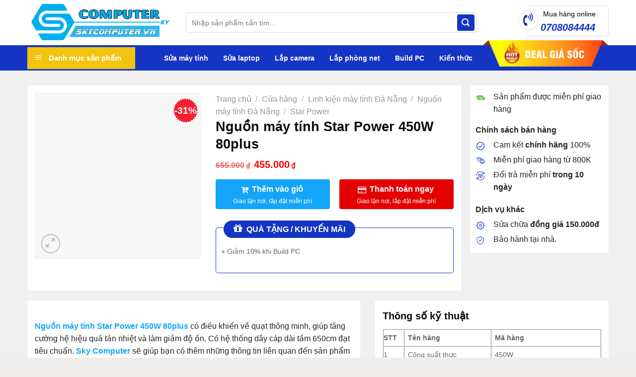

--- FILE ---
content_type: text/html; charset=UTF-8
request_url: https://skycomputer.vn/san-pham/nguon-may-tinh-star-power-450w-80plus/
body_size: 67626
content:
<!DOCTYPE html>
<!--[if IE 9 ]><html lang="vi" class="ie9 loading-site no-js"> <![endif]-->
<!--[if IE 8 ]><html lang="vi" class="ie8 loading-site no-js"> <![endif]-->
<!--[if (gte IE 9)|!(IE)]><!--><html lang="vi" class="loading-site no-js"> <!--<![endif]--><head><script data-no-optimize="1">var litespeed_docref=sessionStorage.getItem("litespeed_docref");litespeed_docref&&(Object.defineProperty(document,"referrer",{get:function(){return litespeed_docref}}),sessionStorage.removeItem("litespeed_docref"));</script> <meta charset="UTF-8" /><link rel="profile" href="https://gmpg.org/xfn/11" /><link rel="pingback" href="https://skycomputer.vn/xmlrpc.php" /> <script type="litespeed/javascript">(function(html){html.className=html.className.replace(/\bno-js\b/,'js')})(document.documentElement)</script> <meta name='robots' content='index, follow, max-image-preview:large, max-snippet:-1, max-video-preview:-1' /><style>img:is([sizes="auto" i], [sizes^="auto," i]) { contain-intrinsic-size: 3000px 1500px }</style><meta name="viewport" content="width=device-width, initial-scale=1, maximum-scale=1" /><title>Nguồn máy tính Star Power 450W 80plus chính hãng | Sky Computer</title><meta name="description" content="Nguồn máy tính Star Power 450W 80plus có điều khiển về quạt thông minh, giúp tăng cường hệ hiệu quả tản nhiệt và làm giảm độ ồn. Có hệ thống dây cáp dài tầm 650cm" /><link rel="canonical" href="https://skycomputer.vn/san-pham/nguon-may-tinh-star-power-450w-80plus/" /><meta name="twitter:label1" content="Ước tính thời gian đọc" /><meta name="twitter:data1" content="3 phút" /> <script type="application/ld+json" class="yoast-schema-graph">{"@context":"https://schema.org","@graph":[{"@type":"WebPage","@id":"https://skycomputer.vn/san-pham/nguon-may-tinh-star-power-450w-80plus/","url":"https://skycomputer.vn/san-pham/nguon-may-tinh-star-power-450w-80plus/","name":"Nguồn máy tính Star Power 450W 80plus chính hãng | Sky Computer","isPartOf":{"@id":"https://skycomputer.vn/#website"},"primaryImageOfPage":{"@id":"https://skycomputer.vn/san-pham/nguon-may-tinh-star-power-450w-80plus/#primaryimage"},"image":{"@id":"https://skycomputer.vn/san-pham/nguon-may-tinh-star-power-450w-80plus/#primaryimage"},"thumbnailUrl":"https://skycomputer.vn/wp-content/uploads/2023/03/nguon-may-tinh-star-power-450w-80plus.jpg","datePublished":"2024-06-03T01:40:42+00:00","dateModified":"2024-06-05T07:48:16+00:00","description":"Nguồn máy tính Star Power 450W 80plus có điều khiển về quạt thông minh, giúp tăng cường hệ hiệu quả tản nhiệt và làm giảm độ ồn. Có hệ thống dây cáp dài tầm 650cm","breadcrumb":{"@id":"https://skycomputer.vn/san-pham/nguon-may-tinh-star-power-450w-80plus/#breadcrumb"},"inLanguage":"vi","potentialAction":[{"@type":"ReadAction","target":["https://skycomputer.vn/san-pham/nguon-may-tinh-star-power-450w-80plus/"]}]},{"@type":"ImageObject","inLanguage":"vi","@id":"https://skycomputer.vn/san-pham/nguon-may-tinh-star-power-450w-80plus/#primaryimage","url":"https://skycomputer.vn/wp-content/uploads/2023/03/nguon-may-tinh-star-power-450w-80plus.jpg","contentUrl":"https://skycomputer.vn/wp-content/uploads/2023/03/nguon-may-tinh-star-power-450w-80plus.jpg","width":800,"height":800,"caption":"nguon-may-tinh-star-power-450w-80plus"},{"@type":"BreadcrumbList","@id":"https://skycomputer.vn/san-pham/nguon-may-tinh-star-power-450w-80plus/#breadcrumb","itemListElement":[{"@type":"ListItem","position":1,"name":"Trang chủ","item":"https://skycomputer.vn/"},{"@type":"ListItem","position":2,"name":"Cửa hàng","item":"https://skycomputer.vn/san-pham/"},{"@type":"ListItem","position":3,"name":"Linh kiện máy tính Đà Nẵng","item":"https://skycomputer.vn/shop/linh-kien-may-tinh-da-nang/"},{"@type":"ListItem","position":4,"name":"Nguồn máy tính Đà Nẵng","item":"https://skycomputer.vn/shop/linh-kien-may-tinh-da-nang/nguon-may-tinh/"},{"@type":"ListItem","position":5,"name":"Nguồn máy tính Star Power 450W 80plus"}]},{"@type":"WebSite","@id":"https://skycomputer.vn/#website","url":"https://skycomputer.vn/","name":"Sky Computer","description":"Công ty Máy Tính Đà Nẵng","publisher":{"@id":"https://skycomputer.vn/#organization"},"potentialAction":[{"@type":"SearchAction","target":{"@type":"EntryPoint","urlTemplate":"https://skycomputer.vn/?s={search_term_string}"},"query-input":{"@type":"PropertyValueSpecification","valueRequired":true,"valueName":"search_term_string"}}],"inLanguage":"vi"},{"@type":"Organization","@id":"https://skycomputer.vn/#organization","name":"SkyComputer","alternateName":"Công ty máy tính Đà Nẵng","url":"https://skycomputer.vn/","logo":{"@type":"ImageObject","inLanguage":"vi","@id":"https://skycomputer.vn/#/schema/logo/image/","url":"https://skycomputer.vn/wp-content/uploads/2022/09/logo-sky-computer-skycomputer.vn-2.png","contentUrl":"https://skycomputer.vn/wp-content/uploads/2022/09/logo-sky-computer-skycomputer.vn-2.png","width":306,"height":264,"caption":"SkyComputer"},"image":{"@id":"https://skycomputer.vn/#/schema/logo/image/"},"sameAs":["https://www.facebook.com/SkyComputerDaNang/","https://x.com/skycomputervn","https://baodanang.vn/can-biet/202311/skycomputer-dia-chi-uy-tin-cung-cap-may-tinh-da-nang-3959781/","https://baodongkhoi.vn/skycomputer-don-vi-lap-dat-camera-uy-tin-tai-da-nang-16112023-a122493.html"],"publishingPrinciples":"https://skycomputer.vn/quy-trinh-bien-tap-noi-dung/"}]}</script> <link rel='dns-prefetch' href='//fonts.googleapis.com' /><link rel="alternate" type="application/rss+xml" title="Dòng thông tin Sky Computer &raquo;" href="https://skycomputer.vn/feed/" /><link rel="alternate" type="application/rss+xml" title="Sky Computer &raquo; Dòng bình luận" href="https://skycomputer.vn/comments/feed/" /><link rel="alternate" type="application/rss+xml" title="Sky Computer &raquo; Nguồn máy tính Star Power 450W 80plus Dòng bình luận" href="https://skycomputer.vn/san-pham/nguon-may-tinh-star-power-450w-80plus/feed/" /><style id="litespeed-ccss">@keyframes spin{from{transform:rotate(0deg)}to{transform:rotate(360deg)}}.mfp-hide{display:none!important}button::-moz-focus-inner{padding:0;border:0}div#review_form_wrapper{border-radius:5px;padding:20px;width:100%;max-width:590px;background:#fff;margin:0 auto;position:relative}#review_form_wrapper svg path{fill:currentColor;stroke-width:0}#review_form_wrapper svg{display:block;height:100%;overflow:visible;position:relative;width:100%}div#review_form_wrapper button.fancybox-button.fancybox-close-small{background:#000;border-radius:50%;-moz-border-radius:50%;-webkit-border-radius:50%;border:0;overflow:hidden;padding:0;color:#fff;width:25px;height:25px;top:5px;right:5px;position:absolute;outline:0;margin:0;min-height:inherit;line-height:inherit}div#review_form_wrapper span#reply-title{font-size:18px;font-weight:700;display:block;margin:0 0 20px}.woocommerce #review_form #respond textarea{height:77px;border:1px solid #ddd;border-top-left-radius:4px;border-top-right-radius:4px;padding:5px;resize:none;outline:none;display:block;width:100%;margin:0}#review_form .comment-form-rating{width:100%;-js-display:flex;display:-ms-flexbox;display:flex;-ms-flex-flow:row nowrap;flex-flow:row nowrap;-ms-flex-pack:justify;justify-content:space-between;margin:0 0 10px}#review_form .comment-form-rating label{width:150px;padding-right:10px;font-weight:700;margin:0 0 10px}.form_row_reviews{margin:0 0 10px;-js-display:flex;display:-ms-flexbox;display:flex;-ms-flex-flow:row nowrap;flex-flow:row nowrap;-ms-flex-pack:justify;justify-content:space-between;width:100%}.form_row_reviews>p{width:33.333%}.woocommerce #review_form #respond input{border:1px solid #ddd;width:100%;border-radius:3px;-moz-border-radius:3px;-webkit-border-radius:3px;padding:5px;height:35px;outline:none}.form_row_reviews p.comment-form-author{padding-right:10px}.form_row_reviews p.comment-form-email{padding-left:10px}.woocommerce #review_form #respond p.form-submit{text-align:center}.woocommerce #review_form #respond p.form-submit input#submit{background-color:#03a0e2;color:#fff;border:0;width:auto;margin:0 auto;padding:10px 30px;text-transform:uppercase;height:40px;min-height:inherit;line-height:inherit}.comment-form-comment{margin:0;position:relative}.wrap-attaddsend{background:#f7f7f7;padding:6px!important;overflow:hidden;margin:0 0 20px}span#countContent{float:right;color:#999;margin-top:5px}.review-attach{position:relative;float:left}span.btn-attach{color:#03a0e2;font-weight:700;padding:5px 0 5px 32px;display:block;background:transparent url(/wp-content/plugins/devvn-woocommerce-reviews/images/icon-image.png) no-repeat left center;background-size:25px auto;-moz-background-size:25px auto;-webkit-background-size:25px auto}ul.devvn_attach_view{list-style:none;margin:0;padding:0}.list_attach:after{content:"";display:table;clear:both}i.devvn-plus{font-style:normal;font-weight:900;font-size:35px;line-height:1}.list_attach span.devvn_insert_attach{width:80px;height:80px;text-align:center;display:inline-block;float:left;border:2px dashed #ccc;line-height:76px;font-size:25px;color:#ccc;display:none}.woocommerce #review_form input#wp-comment-cookies-consent{width:auto}@media (min-width:850px){.theme-flatsome.single-product .comment-form{margin-left:0;margin-right:0}.theme-flatsome.single-product .comment-form>div{padding:0}}@media (max-width:600px){.list_attach span.devvn_insert_attach{width:60px;height:60px;line-height:56px}}.fa{display:inline-block;font:normal normal normal 14px/1 FontAwesome;font-size:inherit;text-rendering:auto;-webkit-font-smoothing:antialiased;-moz-osx-font-smoothing:grayscale}.fa-search:before{content:"\f002"}.fa-cog:before{content:"\f013"}.fa-headphones:before{content:"\f025"}.fa-gift:before{content:"\f06b"}.fa-credit-card:before{content:"\f09d"}.fa-rss:before{content:"\f09e"}.fa-bars:before{content:"\f0c9"}.fa-building-o:before{content:"\f0f7"}.fa-angle-down:before{content:"\f107"}.fa-desktop:before{content:"\f108"}.fa-laptop:before{content:"\f109"}.fa-database:before{content:"\f1c0"}.fa-codepen:before{content:"\f1cb"}.fa-newspaper-o:before{content:"\f1ea"}.fa-cart-plus:before{content:"\f217"}.fa-volume-control-phone:before{content:"\f2a0"}#wide-nav>.flex-row>.flex-left{width:25%;min-width:245px;margin-right:15px}#mega-menu-wrap{width:100%;background:#1d71ab;position:relative}#mega-menu-title{padding:10px 0 10px 15px;font-size:15px;font-family:"Roboto Condensed",sans-serif;font-weight:700;color:#fff}#mega-menu-title i{margin-right:9px}button.pswp__button{box-shadow:none!important;background-image:url(/wp-content/plugins/woocommerce/assets/css/photoswipe/default-skin/default-skin.png)!important}button.pswp__button,button.pswp__button--arrow--left:before,button.pswp__button--arrow--right:before{background-color:transparent!important}button.pswp__button--arrow--left,button.pswp__button--arrow--right{background-image:none!important}.pswp{display:none;position:absolute;width:100%;height:100%;left:0;top:0;overflow:hidden;-ms-touch-action:none;touch-action:none;z-index:1500;-webkit-text-size-adjust:100%;-webkit-backface-visibility:hidden;outline:0}.pswp *{-webkit-box-sizing:border-box;box-sizing:border-box}.pswp__bg{position:absolute;left:0;top:0;width:100%;height:100%;background:#000;opacity:0;-webkit-transform:translateZ(0);transform:translateZ(0);-webkit-backface-visibility:hidden;will-change:opacity}.pswp__scroll-wrap{position:absolute;left:0;top:0;width:100%;height:100%;overflow:hidden}.pswp__container{-ms-touch-action:none;touch-action:none;position:absolute;left:0;right:0;top:0;bottom:0}.pswp__container{-webkit-touch-callout:none}.pswp__bg{will-change:opacity}.pswp__container{-webkit-backface-visibility:hidden}.pswp__item{position:absolute;left:0;right:0;top:0;bottom:0;overflow:hidden}.pswp__button{width:44px;height:44px;position:relative;background:0 0;overflow:visible;-webkit-appearance:none;display:block;border:0;padding:0;margin:0;float:right;opacity:.75;-webkit-box-shadow:none;box-shadow:none}.pswp__button::-moz-focus-inner{padding:0;border:0}.pswp__button,.pswp__button--arrow--left:before,.pswp__button--arrow--right:before{background:url(/wp-content/plugins/woocommerce/assets/css/photoswipe/default-skin/default-skin.png) 0 0 no-repeat;background-size:264px 88px;width:44px;height:44px}.pswp__button--close{background-position:0 -44px}.pswp__button--zoom{display:none;background-position:-88px 0}.pswp__button--arrow--left,.pswp__button--arrow--right{background:0 0;top:50%;margin-top:-50px;width:70px;height:100px;position:absolute}.pswp__button--arrow--left{left:0}.pswp__button--arrow--right{right:0}.pswp__button--arrow--left:before,.pswp__button--arrow--right:before{content:'';top:35px;background-color:rgba(0,0,0,.3);height:30px;width:32px;position:absolute}.pswp__button--arrow--left:before{left:6px;background-position:-138px -44px}.pswp__button--arrow--right:before{right:6px;background-position:-94px -44px}.pswp__share-modal{display:block;background:rgba(0,0,0,.5);width:100%;height:100%;top:0;left:0;padding:10px;position:absolute;z-index:1600;opacity:0;-webkit-backface-visibility:hidden;will-change:opacity}.pswp__share-modal--hidden{display:none}.pswp__share-tooltip{z-index:1620;position:absolute;background:#fff;top:56px;border-radius:2px;display:block;width:auto;right:44px;-webkit-box-shadow:0 2px 5px rgba(0,0,0,.25);box-shadow:0 2px 5px rgba(0,0,0,.25);-webkit-transform:translateY(6px);-ms-transform:translateY(6px);transform:translateY(6px);-webkit-backface-visibility:hidden;will-change:transform}.pswp__counter{position:absolute;left:0;top:0;height:44px;font-size:13px;line-height:44px;color:#fff;opacity:.75;padding:0 10px}.pswp__caption{position:absolute;left:0;bottom:0;width:100%;min-height:44px}.pswp__caption__center{text-align:left;max-width:420px;margin:0 auto;font-size:13px;padding:10px;line-height:20px;color:#ccc}.pswp__preloader{width:44px;height:44px;position:absolute;top:0;left:50%;margin-left:-22px;opacity:0;will-change:opacity;direction:ltr}@media screen and (max-width:1024px){.pswp__preloader{position:relative;left:auto;top:auto;margin:0;float:right}}.pswp__ui{-webkit-font-smoothing:auto;visibility:visible;opacity:1;z-index:1550}.pswp__top-bar{position:absolute;left:0;top:0;height:44px;width:100%}.pswp__caption,.pswp__top-bar{-webkit-backface-visibility:hidden;will-change:opacity}.pswp__caption,.pswp__top-bar{background-color:rgba(0,0,0,.5)}.pswp__ui--hidden .pswp__button--arrow--left,.pswp__ui--hidden .pswp__button--arrow--right,.pswp__ui--hidden .pswp__caption,.pswp__ui--hidden .pswp__top-bar{opacity:.001}.woocommerce form .form-row .required{visibility:visible}.fa,.fab,.fas{-moz-osx-font-smoothing:grayscale;-webkit-font-smoothing:antialiased;display:inline-block;font-style:normal;font-variant:normal;text-rendering:auto;line-height:1}.fa-angle-down:before{content:"\f107"}.fa-bars:before{content:"\f0c9"}.fa-cart-plus:before{content:"\f217"}.fa-codepen:before{content:"\f1cb"}.fa-cog:before{content:"\f013"}.fa-credit-card:before{content:"\f09d"}.fa-database:before{content:"\f1c0"}.fa-desktop:before{content:"\f108"}.fa-gift:before{content:"\f06b"}.fa-headphones:before{content:"\f025"}.fa-laptop:before{content:"\f109"}.fa-rss:before{content:"\f09e"}.fa-search:before{content:"\f002"}.fa-video:before{content:"\f03d"}.fab{font-family:"Font Awesome 5 Brands"}.fa,.fas{font-family:"Font Awesome 5 Free"}.fa,.fas{font-weight:900}.tablepress{--text-color:#111;--head-text-color:var(--text-color);--head-bg-color:#d9edf7;--odd-text-color:var(--text-color);--odd-bg-color:#f9f9f9;--even-text-color:var(--text-color);--even-bg-color:#fff;--hover-text-color:var(--text-color);--hover-bg-color:#f3f3f3;--border-color:#ddd;--padding:.5rem;border:none;border-collapse:collapse;border-spacing:0;clear:both;margin:0 auto 1rem;table-layout:auto;width:100%}.tablepress>:not(caption)>*>*{background:0 0;border:none;box-sizing:content-box;float:none!important;padding:var(--padding);text-align:left;vertical-align:top}.tablepress{--head-active-bg-color:#049cdb;--head-active-text-color:var(--head-text-color)}.ubermenu,.ubermenu .ubermenu-column,.ubermenu .ubermenu-icon,.ubermenu .ubermenu-item,.ubermenu .ubermenu-nav,.ubermenu .ubermenu-submenu,.ubermenu .ubermenu-target,.ubermenu-responsive-toggle{margin:0;padding:0;left:auto;right:auto;top:auto;bottom:auto;text-indent:0;clip:auto;position:static;background:0 0;text-transform:none;overflow:visible;z-index:10;-webkit-box-shadow:none;-moz-box-shadow:none;-o-box-shadow:none;box-shadow:none;-webkit-box-sizing:border-box;-moz-box-sizing:border-box;-ms-box-sizing:border-box;-o-box-sizing:border-box;box-sizing:border-box;vertical-align:top;line-height:1.3em;border:none;border-radius:0}.ubermenu,.ubermenu .ubermenu-column,.ubermenu .ubermenu-item,.ubermenu .ubermenu-nav,.ubermenu .ubermenu-submenu,.ubermenu .ubermenu-target,.ubermenu-responsive-toggle{height:auto;width:auto;max-height:none;min-height:0}.ubermenu .ubermenu-submenu-drop{-webkit-backface-visibility:hidden;-moz-backface-visibility:hidden;backface-visibility:hidden;-moz-transform:translateZ(0);-webkit-transform:translateZ(0)}.ubermenu{display:block;background:#fff;line-height:1.3em;text-align:left}.ubermenu-bound{position:relative}.ubermenu,.ubermenu-nav{overflow:visible!important;z-index:100}.ubermenu-nav{text-align:inherit}.ubermenu-nav,.ubermenu-submenu{display:block;margin:0;padding:0;list-style:none}.ubermenu-responsive-toggle{display:none;text-decoration:none;max-width:100%}.ubermenu-responsive-toggle .fas{width:1.3em;text-align:center;margin-right:.6em}.ubermenu-responsive-toggle-content-align-left{text-align:left}.ubermenu-bar-align-full{clear:both}.ubermenu .ubermenu-item{text-align:left;display:inline-block;vertical-align:top}.ubermenu .ubermenu-item-level-0{vertical-align:bottom;-moz-backface-visibility:visible;backface-visibility:visible}.ubermenu .ubermenu-item.ubermenu-item-level-0{float:none}.ubermenu .ubermenu-target,.ubermenu-responsive-toggle{padding:15px 20px}.ubermenu .ubermenu-target{display:block;text-decoration:none;position:relative}.ubermenu .ubermenu-submenu .ubermenu-target{backface-visibility:hidden}.ubermenu-sub-indicators .ubermenu-has-submenu-drop>.ubermenu-target>.ubermenu-sub-indicator{position:absolute;right:10px;top:50%;margin-top:-6px}.ubermenu-sub-indicators .ubermenu-has-submenu-drop>.ubermenu-target{padding-right:25px}.ubermenu .ubermenu-target-text{display:inline-block;vertical-align:baseline;font-family:inherit;font-weight:inherit;color:inherit}.ubermenu .ubermenu-target-description{font-size:80%;font-weight:400;clear:both;display:block}.ubermenu .ubermenu-icon{width:1.3em;text-align:center;line-height:1em;vertical-align:baseline}.ubermenu .ubermenu-item-layout-icon_left>.ubermenu-target-title{margin-left:.6em;display:inline-block}.ubermenu .ubermenu-column{max-width:100%}.ubermenu .ubermenu-item .ubermenu-submenu-drop{position:absolute;z-index:500;top:-10000px;height:0;max-height:0;visibility:hidden;overflow:hidden}.ubermenu .ubermenu-item:not(.ubermenu-active) .ubermenu-submenu-drop{min-height:0!important}.ubermenu .ubermenu-item .ubermenu-submenu-drop{box-shadow:0 0 20px rgba(0,0,0,.15)}.ubermenu .ubermenu-item-level-0>.ubermenu-submenu-drop{clip:rect(0,5000px,5000px,-5000px)}.ubermenu-bound .ubermenu-submenu-type-mega{min-width:50%}.ubermenu .ubermenu-submenu-drop.ubermenu-submenu-align-full_width{left:0}.ubermenu .ubermenu-submenu-drop.ubermenu-submenu-align-full_width{width:100%}.ubermenu-transition-shift .ubermenu-item .ubermenu-submenu-drop{margin-top:20px;top:auto;opacity:0}.ubermenu:not(.ubermenu-transition-slide) .ubermenu-submenu.ubermenu-submenu-type-mega{max-height:600px;overflow-y:auto;-webkit-overflow-scrolling:touch}.ubermenu.ubermenu-disable-submenu-scroll .ubermenu-item>.ubermenu-submenu.ubermenu-submenu-type-mega{overflow:hidden}.ubermenu .ubermenu-submenu .ubermenu-column{display:block;float:left;width:auto}.ubermenu .ubermenu-submenu .ubermenu-column-auto{min-width:100px;width:auto}.ubermenu-target-divider{position:absolute;overflow:hidden;clip:rect(0 0 0 0);height:1px;width:1px;margin:-1px;padding:0;margin:0;border:0}.ubermenu .ubermenu-column:after,.ubermenu .ubermenu-submenu:after,.ubermenu:after{content:"";display:table;clear:both}.ubermenu{background:0 0}.ubermenu-submenu-drop{background:#fff}.ubermenu-vertical .ubermenu-item-level-0{display:block;clear:both}.ubermenu-vertical .ubermenu-item-level-0>.ubermenu-submenu-drop{clip:rect(-5000px,5000px,5000px,0)}.ubermenu.ubermenu-vertical .ubermenu-item-level-0>.ubermenu-target{box-shadow:none;border-left:none}.ubermenu-vertical.ubermenu-sub-indicators .ubermenu-item-level-0.ubermenu-item-has-children>.ubermenu-target>.ubermenu-sub-indicator{transform:rotate(-90deg)}.ubermenu-vertical .ubermenu-item>.ubermenu-submenu-drop{left:100%;margin-left:0;top:0}.ubermenu-vertical .ubermenu-item>.ubermenu-submenu-type-mega{width:600px;margin:0}@media screen and (min-width:960px){.ubermenu-responsive-default.ubermenu{display:block!important}}@media screen and (max-width:959px){.ubermenu-responsive-toggle{display:block}.ubermenu-responsive-default.ubermenu-responsive{width:100%;max-height:500px;visibility:visible;overflow:visible}.ubermenu-responsive-default.ubermenu-responsive.ubermenu{margin:0}.ubermenu-responsive-default.ubermenu-responsive.ubermenu .ubermenu-nav{display:block}.ubermenu-responsive-default.ubermenu-responsive.ubermenu-responsive-collapse{max-height:none;visibility:visible;overflow:visible}.ubermenu-responsive-default.ubermenu-responsive.ubermenu-responsive-collapse{max-height:0;overflow:hidden!important;visibility:hidden}.ubermenu-responsive-default.ubermenu-responsive.ubermenu-responsive-collapse:not(.ubermenu-in-transition){border-top-width:0;border-bottom-width:0}.ubermenu-responsive-default.ubermenu-responsive.ubermenu-responsive-collapse .ubermenu-item .ubermenu-submenu{display:none}.ubermenu-responsive-default.ubermenu-responsive .ubermenu-item-level-0{width:50%}.ubermenu-responsive-default.ubermenu-responsive .ubermenu-item.ubermenu-item-level-0>.ubermenu-target{border:none;box-shadow:none}.ubermenu-responsive-default.ubermenu-responsive .ubermenu-nav .ubermenu-item .ubermenu-submenu.ubermenu-submenu-drop{width:100%;min-width:100%;max-width:100%;top:auto;left:0!important}.ubermenu-responsive-default.ubermenu-responsive .ubermenu-submenu.ubermenu-submenu-type-mega>.ubermenu-item.ubermenu-column{min-height:0;border-left:none;float:left;display:block}.ubermenu-responsive-default.ubermenu.ubermenu-responsive .ubermenu-column,.ubermenu-responsive-default.ubermenu.ubermenu-responsive .ubermenu-column-auto{min-width:50%}.ubermenu-responsive-default.ubermenu.ubermenu-responsive .ubermenu-column:nth-of-type(2n+1){clear:both}.ubermenu-responsive-default.ubermenu-vertical .ubermenu-item.ubermenu-item-level-0{width:100%}.ubermenu-responsive-default.ubermenu-vertical.ubermenu-sub-indicators .ubermenu-item-level-0.ubermenu-item-has-children>.ubermenu-target>.ubermenu-sub-indicator{right:10px;left:auto;transform:rotate(0)}}@media screen and (max-width:480px){.ubermenu-responsive-default.ubermenu.ubermenu-responsive .ubermenu-item-level-0{width:100%}.ubermenu-responsive-default.ubermenu.ubermenu-responsive .ubermenu-column,.ubermenu-responsive-default.ubermenu.ubermenu-responsive .ubermenu-column-auto{min-width:100%}}.fa,.fab,.fas{-moz-osx-font-smoothing:grayscale;-webkit-font-smoothing:antialiased;display:inline-block;font-style:normal;font-variant:normal;text-rendering:auto;line-height:1}.fa-angle-down:before{content:"\f107"}.fa-bars:before{content:"\f0c9"}.fa-cart-plus:before{content:"\f217"}.fa-codepen:before{content:"\f1cb"}.fa-cog:before{content:"\f013"}.fa-credit-card:before{content:"\f09d"}.fa-database:before{content:"\f1c0"}.fa-desktop:before{content:"\f108"}.fa-gift:before{content:"\f06b"}.fa-headphones:before{content:"\f025"}.fa-laptop:before{content:"\f109"}.fa-rss:before{content:"\f09e"}.fa-search:before{content:"\f002"}.fa-video:before{content:"\f03d"}.fab{font-family:"Font Awesome 5 Brands"}.fa,.fas{font-family:"Font Awesome 5 Free"}.fa,.fas{font-weight:900}html{font-family:sans-serif;-ms-text-size-adjust:100%;-webkit-text-size-adjust:100%}body{margin:0}aside,figure,header,main,nav,section{display:block}a{background-color:transparent}b,strong{font-weight:inherit}b,strong{font-weight:bolder}small{font-size:80%;display:inline-block}img{border-style:none}svg:not(:root){overflow:hidden}button,input,select,textarea{font:inherit}button,input,select{overflow:visible}button,select{text-transform:none}button,html [type=button],[type=submit]{-webkit-appearance:button}button::-moz-focus-inner,input::-moz-focus-inner{border:0;padding:0}button:-moz-focusring,input:-moz-focusring{outline:1px dotted ButtonText}textarea{overflow:auto}[type=checkbox]{-webkit-box-sizing:border-box;box-sizing:border-box;padding:0}[type=number]::-webkit-inner-spin-button,[type=number]::-webkit-outer-spin-button{height:auto}[type=search]{-webkit-appearance:textfield}[type=search]::-webkit-search-cancel-button,[type=search]::-webkit-search-decoration{-webkit-appearance:none}*,*:before,*:after{-webkit-box-sizing:border-box;box-sizing:border-box}html{-webkit-box-sizing:border-box;box-sizing:border-box;background-attachment:fixed}body{color:#777;scroll-behavior:smooth;-webkit-font-smoothing:antialiased;-moz-osx-font-smoothing:grayscale}img{max-width:100%;height:auto;display:inline-block;vertical-align:middle}figure{margin:0}a,button,input{-ms-touch-action:manipulation;touch-action:manipulation}ins{text-decoration:none}.col{position:relative;margin:0;padding:0 15px 30px;width:100%}.col-inner{position:relative;margin-left:auto;margin-right:auto;width:100%;background-position:50% 50%;background-size:cover;background-repeat:no-repeat;-webkit-box-flex:1;-ms-flex:1 0 auto;flex:1 0 auto}@media screen and (min-width:850px){.col:first-child .col-inner{margin-left:auto;margin-right:0}.col+.col .col-inner{margin-right:auto;margin-left:0}}@media screen and (max-width:849px){.col{padding-bottom:30px}}.small-12{max-width:100%;-ms-flex-preferred-size:100%;flex-basis:100%}@media screen and (min-width:550px){.medium-3{max-width:25%;-ms-flex-preferred-size:25%;flex-basis:25%}.medium-5{max-width:41.6666666667%;-ms-flex-preferred-size:41.6666666667%;flex-basis:41.6666666667%}.medium-7{max-width:58.3333333333%;-ms-flex-preferred-size:58.3333333333%;flex-basis:58.3333333333%}.medium-9{max-width:75%;-ms-flex-preferred-size:75%;flex-basis:75%}}@media screen and (min-width:850px){.large-3{max-width:25%;-ms-flex-preferred-size:25%;flex-basis:25%}.large-5{max-width:41.6666666667%;-ms-flex-preferred-size:41.6666666667%;flex-basis:41.6666666667%}.large-7{max-width:58.3333333333%;-ms-flex-preferred-size:58.3333333333%;flex-basis:58.3333333333%}.large-9{max-width:75%;-ms-flex-preferred-size:75%;flex-basis:75%}.large-12{max-width:100%;-ms-flex-preferred-size:100%;flex-basis:100%}.large-columns-1>.col{max-width:100%;-ms-flex-preferred-size:100%;flex-basis:100%}}body,.container,.full-width .ubermenu-nav,.row{width:100%;margin-left:auto;margin-right:auto}.container{padding-left:15px;padding-right:15px}.full-width .ubermenu-nav,.container,.row{max-width:1080px}.row.row-small{max-width:1065px}.flex-row{-js-display:flex;display:-webkit-box;display:-ms-flexbox;display:flex;-webkit-box-orient:horizontal;-webkit-box-direction:normal;-ms-flex-flow:row nowrap;flex-flow:row nowrap;-webkit-box-align:center;-ms-flex-align:center;align-items:center;-webkit-box-pack:justify;-ms-flex-pack:justify;justify-content:space-between;width:100%}.header .flex-row{height:100%}.flex-col{max-height:100%}.flex-grow{-webkit-box-flex:1;-ms-flex:1;flex:1;-ms-flex-negative:1;-ms-flex-preferred-size:auto!important}.flex-center{margin:0 auto}.flex-left{margin-right:auto}.flex-right{margin-left:auto}.flex-has-center>.flex-row>.flex-col:not(.flex-center){-webkit-box-flex:1;-ms-flex:1;flex:1}@media all and (-ms-high-contrast:none){.nav>li>a>i{top:-1px}}.row{width:100%;-js-display:flex;display:-webkit-box;display:-ms-flexbox;display:flex;-webkit-box-orient:horizontal;-webkit-box-direction:normal;-ms-flex-flow:row wrap;flex-flow:row wrap}.row .row:not(.row-collapse){padding-left:0;padding-right:0;margin-left:-15px;margin-right:-15px;width:auto}.row .row-small:not(.row-collapse){margin-left:-10px;margin-right:-10px;margin-bottom:0}.row-small>.col{padding:0 9.8px 19.6px;margin-bottom:0}.section{padding:30px 0;position:relative;min-height:auto;width:100%;display:-webkit-box;display:-ms-flexbox;display:flex;-webkit-box-orient:horizontal;-webkit-box-direction:normal;-ms-flex-flow:row;flex-flow:row;-webkit-box-align:center;-ms-flex-align:center;align-items:center}.section-bg{overflow:hidden}.section-bg,.section-content{width:100%}.section-content{z-index:1}.nav-dropdown{position:absolute;min-width:260px;max-height:0;z-index:9;padding:20px 0 20px;opacity:0;margin:0;color:#777;background-color:#fff;text-align:left;display:table;left:-99999px}.nav-dropdown:after{visibility:hidden;display:block;content:"";clear:both;height:0}.nav-dropdown li{display:block;margin:0;vertical-align:top}.nav-dropdown>li>a{width:auto;display:block;padding:10px 20px;line-height:1.3}.nav-dropdown>li:last-child:not(.nav-dropdown-col)>a{border-bottom:0!important}.nav p{margin:0;padding-bottom:0}.nav,.nav ul:not(.nav-dropdown){margin:0;padding:0}.nav{width:100%;position:relative;display:inline-block;display:-webkit-box;display:-ms-flexbox;display:flex;-webkit-box-orient:horizontal;-webkit-box-direction:normal;-ms-flex-flow:row wrap;flex-flow:row wrap;-webkit-box-align:center;-ms-flex-align:center;align-items:center}.nav>li{display:inline-block;list-style:none;margin:0;padding:0;position:relative;margin:0 7px}.nav>li>a{padding:10px 0;display:inline-block;display:-webkit-inline-box;display:-ms-inline-flexbox;display:inline-flex;-ms-flex-wrap:wrap;flex-wrap:wrap;-webkit-box-align:center;-ms-flex-align:center;align-items:center}.nav-center{-webkit-box-pack:center;-ms-flex-pack:center;justify-content:center}.nav-left{-webkit-box-pack:start;-ms-flex-pack:start;justify-content:flex-start}.nav-right{-webkit-box-pack:end;-ms-flex-pack:end;justify-content:flex-end}.nav>li>a,.nav-dropdown>li>a{color:rgba(102,102,102,.85)}.nav-dropdown>li>a{display:block}.nav li:first-child{margin-left:0!important}.nav li:last-child{margin-right:0!important}.nav-uppercase>li>a{letter-spacing:.02em;text-transform:uppercase;font-weight:bolder}li.html form,li.html input{margin:0}.nav.nav-vertical{-webkit-box-orient:vertical;-webkit-box-direction:normal;-ms-flex-flow:column;flex-flow:column}.nav.nav-vertical li{list-style:none;margin:0;width:100%}.nav-vertical li li{font-size:1em;padding-left:.5em}.nav-vertical>li{display:-webkit-box;display:-ms-flexbox;display:flex;-webkit-box-orient:horizontal;-webkit-box-direction:normal;-ms-flex-flow:row wrap;flex-flow:row wrap;-webkit-box-align:center;-ms-flex-align:center;align-items:center}.nav-vertical>li ul{width:100%}.nav-vertical>li>ul>li a,.nav-vertical>li>a{display:-webkit-box;display:-ms-flexbox;display:flex;-webkit-box-align:center;-ms-flex-align:center;align-items:center;width:auto;-webkit-box-flex:1;-ms-flex-positive:1;flex-grow:1}.nav-vertical>li.html{padding-top:1em;padding-bottom:1em}.nav-vertical>li>ul li a{color:#666}.nav-vertical>li>ul{margin:0 0 2em;padding-left:1em}.nav .children{position:fixed;opacity:0;left:-99999px;-webkit-transform:translateX(-10px);-ms-transform:translateX(-10px);transform:translateX(-10px)}.nav-sidebar.nav-vertical>li+li{border-top:1px solid #ececec}.nav-vertical>li+li{border-top:1px solid #ececec}.badge-container{margin:30px 0 0}.badge{display:table;z-index:20;height:2.8em;width:2.8em;-webkit-backface-visibility:hidden;backface-visibility:hidden}.badge-inner{display:table-cell;vertical-align:middle;text-align:center;width:100%;height:100%;background-color:#446084;line-height:.85;color:#fff;font-weight:bolder;padding:2px;white-space:nowrap}.widget .badge{margin:0!important}.box{width:100%;position:relative;margin:0 auto}.box a{display:inline-block}.box-image>div>a{display:block}.box-text{padding-top:.7em;padding-bottom:1.4em;position:relative;width:100%;font-size:.9em}@media (max-width:549px){.box-text{font-size:85%}}.box-image{position:relative;height:auto;margin:0 auto;overflow:hidden}.box-image img{max-width:100%;width:100%;margin:0 auto}.button,button,input[type=submit],input[type=button]{position:relative;display:inline-block;background-color:transparent;text-transform:uppercase;font-size:.97em;letter-spacing:.03em;font-weight:bolder;text-align:center;color:currentColor;text-decoration:none;border:1px solid transparent;vertical-align:middle;border-radius:0;margin-top:0;margin-right:1em;text-shadow:none;line-height:2.4em;min-height:2.5em;padding:0 1.2em;max-width:100%;text-rendering:optimizeLegibility;-webkit-box-sizing:border-box;box-sizing:border-box}.button span{display:inline-block;line-height:1.6}.button.is-outline{line-height:2.19em}.button,input[type=submit],input[type=button].button{color:#fff;background-color:#446084;background-color:var(--primary-color);border-color:rgba(0,0,0,.05)}.button.is-outline{border:2px solid currentColor;background-color:transparent}.is-form,input[type=button].is-form{overflow:hidden;position:relative;background-color:#f9f9f9;text-shadow:1px 1px 1px #fff;color:#666;border:1px solid #ddd;text-transform:none;font-weight:400}.is-outline{color:silver}input[type=submit],input[type=submit]{background-color:#446084}.secondary,.button.alt{background-color:#d26e4b}.flex-col button,.flex-col .button,.flex-col input{margin-bottom:0}.is-divider{height:3px;display:block;background-color:rgba(0,0,0,.1);margin:1em 0 1em;width:100%;max-width:30px}form{margin-bottom:0}input[type=email],input[type=search],input[type=number],input[type=text],input[type=password],textarea,select{-webkit-box-sizing:border-box;box-sizing:border-box;border:1px solid #ddd;padding:0 .75em;height:2.507em;font-size:.97em;border-radius:0;max-width:100%;width:100%;vertical-align:middle;background-color:#fff;color:#333;-webkit-box-shadow:inset 0 1px 2px rgba(0,0,0,.1);box-shadow:inset 0 1px 2px rgba(0,0,0,.1)}input[type=email],input[type=search],input[type=number],input[type=text],textarea{-webkit-appearance:none;-moz-appearance:none;appearance:none}textarea{padding-top:.7em;min-height:120px}label{font-weight:700;display:block;font-size:.9em;margin-bottom:.4em}input[type=checkbox]{display:inline;margin-right:10px;font-size:16px}input[type=checkbox]+label{display:inline}select{-webkit-box-shadow:inset 0 -1.4em 1em 0 rgba(0,0,0,.02);box-shadow:inset 0 -1.4em 1em 0 rgba(0,0,0,.02);background-color:#fff;-webkit-appearance:none;-moz-appearance:none;background-image:url("data:image/svg+xml;charset=utf8, %3Csvg xmlns='http://www.w3.org/2000/svg' width='24' height='24' viewBox='0 0 24 24' fill='none' stroke='%23333' stroke-width='2' stroke-linecap='round' stroke-linejoin='round' class='feather feather-chevron-down'%3E%3Cpolyline points='6 9 12 15 18 9'%3E%3C/polyline%3E%3C/svg%3E");background-position:right .45em top 50%;background-repeat:no-repeat;padding-right:1.4em;background-size:auto 16px;border-radius:0;display:block}@media screen and (-ms-high-contrast:active),(-ms-high-contrast:none){select::-ms-expand{display:none}}.icon-box .icon-box-img{margin-bottom:1em;max-width:100%;position:relative}.icon-box-img img{padding-top:.2em;width:100%}.icon-box-left{-js-display:flex;display:-webkit-box;display:-ms-flexbox;display:flex;-webkit-box-orient:horizontal;-webkit-box-direction:normal;-ms-flex-flow:row wrap;flex-flow:row wrap;width:100%}.icon-box-left .icon-box-img{-webkit-box-flex:0;-ms-flex:0 0 auto;flex:0 0 auto;margin-bottom:0;max-width:200px}.icon-box-left .icon-box-text{-webkit-box-flex:1;-ms-flex:1 1 0px;flex:1 1 0px}.icon-box-left .icon-box-img+.icon-box-text{padding-left:1em}i[class^=icon-],i[class*=" icon-"]{font-family:"fl-icons"!important;font-display:block;speak:none!important;margin:0;padding:0;display:inline-block;font-style:normal!important;font-weight:400!important;font-variant:normal!important;text-transform:none!important;position:relative;line-height:1.2}button i,.button i{vertical-align:middle;top:-1.5px}.button.icon{margin-left:.12em;margin-right:.12em;min-width:2.5em;padding-left:.6em;padding-right:.6em;display:inline-block}.button.icon i{font-size:1.2em}.button.icon.circle{padding-left:0;padding-right:0}.button.icon.circle>i{margin:0 8px}.button.icon.circle>i:only-child{margin:0}.nav>li>a>i{vertical-align:middle;font-size:20px}.nav>li>a>i+span{margin-left:5px}.nav>li>a>i.icon-menu{font-size:1.9em}.nav>li.has-icon>a>i{min-width:1em}.nav-vertical>li>a>i{font-size:16px;opacity:.6}.button:not(.icon)>i{margin-left:-.15em;margin-right:.4em}.has-dropdown .icon-angle-down{font-size:16px;margin-left:.2em;opacity:.6}[data-icon-label]{position:relative}[data-icon-label="0"]:after{display:none}[data-icon-label]:after{content:attr(data-icon-label);position:absolute;font-style:normal;font-family:Arial,Sans-serif!important;top:-10px;right:-10px;font-weight:bolder;background-color:#d26e4b;-webkit-box-shadow:1px 1px 3px 0px rgba(0,0,0,.3);box-shadow:1px 1px 3px 0px rgba(0,0,0,.3);font-size:11px;padding-left:2px;padding-right:2px;opacity:.9;line-height:17px;letter-spacing:-.5px;height:17px;min-width:17px;border-radius:99px;color:#fff;text-align:center;z-index:1}img{opacity:1}.lazy-load{background-color:rgba(0,0,0,.03)}.image-tools{padding:10px;position:absolute}.image-tools a:last-child{margin-bottom:0}.image-tools a.button{display:block}.image-tools.bottom.left{padding-top:0;padding-right:0}.image-tools.top.right{padding-bottom:0;padding-left:0}@media only screen and (max-device-width:1024px){.image-tools{opacity:1!important;padding:5px}}.lightbox-content{background-color:#fff;max-width:875px;margin:0 auto;-webkit-box-shadow:3px 3px 20px 0 rgba(0,0,0,.15);box-shadow:3px 3px 20px 0 rgba(0,0,0,.15);position:relative}.lightbox-content .lightbox-inner{padding:30px 20px}.pswp__bg{background-color:rgba(0,0,0,.6)}@media (min-width:549px){.pswp__top-bar{background-color:transparent!important}}.pswp__item{opacity:0}.pswp__caption__center{text-align:center}.mfp-hide{display:none!important}.loading-spin{position:relative}.loading-spin{content:"";margin:0 auto;font-size:10px;text-indent:-9999em;border-top:3px solid rgba(0,0,0,.1)!important;border-right:3px solid rgba(0,0,0,.1)!important;border-bottom:3px solid rgba(0,0,0,.1)!important;opacity:.8;border-left:3px solid #446084;-webkit-animation:spin .6s infinite linear;animation:spin .6s infinite linear;border-radius:50%;width:30px;height:30px}.loading-spin{border-radius:50%;width:30px;height:30px}@-webkit-keyframes spin{0%{-webkit-transform:rotate(0deg);transform:rotate(0deg)}100%{-webkit-transform:rotate(360deg);transform:rotate(360deg)}}@keyframes spin{0%{-webkit-transform:rotate(0deg);transform:rotate(0deg)}100%{-webkit-transform:rotate(360deg);transform:rotate(360deg)}}.slider{position:relative;scrollbar-width:none}.slider:not(.flickity-enabled){white-space:nowrap;overflow-y:hidden;overflow-x:scroll;width:auto;-ms-overflow-style:-ms-autohiding-scrollbar}.slider::-webkit-scrollbar{width:0!important;height:0!important}.slider:not(.flickity-enabled)>*{display:inline-block!important;white-space:normal!important;vertical-align:top}.slider>div:not(.col){width:100%}table{width:100%;margin-bottom:1em;border-color:#ececec;border-spacing:0}td{padding:.5em;text-align:left;border-bottom:1px solid #ececec;line-height:1.3;font-size:.9em}td{color:#666}td:first-child{padding-left:0}td:last-child{padding-right:0}label{color:#222}a{color:#334862;text-decoration:none}a.plain{color:currentColor}ul{list-style:disc}ul{margin-top:0;padding:0}ul ul{margin:1.5em 0 1.5em 3em}li{margin-bottom:.6em}.button,button,input,textarea,select{margin-bottom:1em}form,figure,p,ul{margin-bottom:1.3em}form p{margin-bottom:.5em}body{line-height:1.6}h1,h3,h4,h5{color:#555;width:100%;margin-top:0;margin-bottom:.5em;text-rendering:optimizeSpeed}h1{font-size:1.7em;line-height:1.3}h3{font-size:1.25em}h4{font-size:1.125em}h5{font-size:1em}@media (max-width:549px){h1{font-size:1.4em}h3{font-size:1em}}p{margin-top:0}.uppercase{line-height:1.05;letter-spacing:.05em;text-transform:uppercase}.is-normal{font-weight:400}.uppercase{line-height:1.2;text-transform:uppercase}.is-larger{font-size:1.3em}.is-small{font-size:.8em}@media (max-width:549px){.is-larger{font-size:1.2em}}.box-text a:not(.button){line-height:1.3;margin-top:.1em;margin-bottom:.1em}.box-text p{margin-top:.1em;margin-bottom:.1em}.nav>li>a{font-size:.8em}.nav>li.html{font-size:.85em}.container:after,.row:after,.clearfix:after{content:"";display:table;clear:both}@media (max-width:549px){.hide-for-small{display:none!important}}@media (min-width:850px){.show-for-medium{display:none!important}}@media (max-width:849px){.hide-for-medium{display:none!important}}.full-width{width:100%!important;max-width:100%!important;padding-left:0!important;padding-right:0!important;display:block}.mt{margin-top:30px}.mb-0{margin-bottom:0!important}.mb-half{margin-bottom:15px}.mb-half:last-child{margin-bottom:0}.pb-0{padding-bottom:0!important}.inner-padding{padding:30px}.last-reset *:last-child{margin-bottom:0}.text-left{text-align:left}.text-center{text-align:center}.text-center>div,.text-center .is-divider{margin-left:auto;margin-right:auto}.relative{position:relative!important}.absolute{position:absolute!important}.fixed{position:fixed!important;z-index:12}.top{top:0}.right{right:0}.left{left:0}.bottom{bottom:0}.fill{position:absolute;top:0;left:0;height:100%;right:0;bottom:0;padding:0!important;margin:0!important}.bg-fill{background-size:cover!important;background-repeat:no-repeat!important;background-position:50% 50%}.circle{border-radius:999px!important;-o-object-fit:cover;object-fit:cover}.z-1{z-index:21}.z-3{z-index:23}.z-top{z-index:9995}.no-scrollbar{-ms-overflow-style:-ms-autohiding-scrollbar;scrollbar-width:none}.no-scrollbar::-webkit-scrollbar{width:0!important;height:0!important}.screen-reader-text{clip:rect(1px,1px,1px,1px);position:absolute!important;height:1px;width:1px;overflow:hidden}.show-on-hover,.hover-slide-in{opacity:0;-webkit-filter:blur(0);filter:blur(0)}.hover-slide-in{-webkit-transform:translateY(100%) translateZ(0);transform:translateY(100%) translateZ(0)}.button.tooltip{opacity:1}.nav-dark .nav>li>a{color:rgba(255,255,255,.8)}.nav-dark .nav>li.html{color:#fff}html{overflow-x:hidden}@media (max-width:849px){body{overflow-x:hidden}}#wrapper,#main{background-color:#fff;position:relative}.header,.header-wrapper{width:100%;z-index:30;position:relative;background-size:cover;background-position:50% 0}.header-bg-color{background-color:rgba(255,255,255,.9)}.header-bottom{display:-webkit-box;display:-ms-flexbox;display:flex;-webkit-box-align:center;-ms-flex-align:center;align-items:center;-ms-flex-wrap:no-wrap;flex-wrap:no-wrap}.header-bg-image,.header-bg-color{background-position:50% 0}.header-main{z-index:10;position:relative}.header-bottom{z-index:9;position:relative;min-height:35px}@media (max-width:849px){.header-main li.html.custom{display:none}}.entry-content{padding-top:1.5em;padding-bottom:1.5em}.widget{margin-bottom:1.5em}.breadcrumbs{color:#222;font-weight:700;letter-spacing:0;padding:0}.breadcrumbs .divider{position:relative;top:0;opacity:.35;margin:0 .3em;font-weight:300}.breadcrumbs a{color:rgba(102,102,102,.7);font-weight:400}.breadcrumbs a:first-of-type{margin-left:0}@media (min-width:850px){.comment-form{display:-webkit-box;display:-ms-flexbox;display:flex;-webkit-box-orient:horizontal;-webkit-box-direction:normal;-ms-flex-flow:row wrap;flex-flow:row wrap;margin-left:-15px;margin-right:-15px}.comment-form>div{padding:0 15px;width:100%}.comment-form>p{padding:0 15px;width:100%}.comment-form p.comment-form-author,.comment-form p.comment-form-email{-webkit-box-flex:1;-ms-flex:1;flex:1}}#comments .comment-respond{background-color:rgba(0,0,0,.05);margin-top:15px;padding:15px 25px 0}#comments .comment-respond .comment-reply-title{font-size:1.2em}#comments .comment-respond small{text-transform:uppercase;margin-left:10px;font-size:.6em}html{background-color:#5b5b5b}.back-to-top{margin:0;opacity:0;bottom:20px;right:20px;-webkit-transform:translateY(30%);-ms-transform:translateY(30%);transform:translateY(30%)}.logo{line-height:1;margin:0}.logo a{text-decoration:none;display:block;color:#446084;font-size:32px;text-transform:uppercase;font-weight:bolder;margin:0}.logo img{display:block;width:auto}.header-logo-dark{display:none!important}.logo-left .logo{margin-left:0;margin-right:30px}@media screen and (max-width:849px){.header-inner .nav{-ms-flex-wrap:nowrap;flex-wrap:nowrap}.medium-logo-center .flex-left{-webkit-box-ordinal-group:2;-ms-flex-order:1;order:1;-webkit-box-flex:1;-ms-flex:1 1 0px;flex:1 1 0}.medium-logo-center .logo{-webkit-box-ordinal-group:3;-ms-flex-order:2;order:2;text-align:center;margin:0 15px}.medium-logo-center .logo img{margin:0 auto}.medium-logo-center .flex-right{-webkit-box-flex:1;-ms-flex:1 1 0px;flex:1 1 0;-webkit-box-ordinal-group:4;-ms-flex-order:3;order:3}}.scroll-to{width:100%}.sidebar-menu .search-form{display:block!important}.searchform-wrapper form{margin-bottom:0}.sidebar-menu .search-form{padding:5px 0;width:100%}.searchform-wrapper:not(.form-flat) .submit-button{border-top-left-radius:0!important;border-bottom-left-radius:0!important}.searchform{position:relative}.searchform .button.icon{margin:0}.searchform .button.icon i{font-size:1.2em}.searchform-wrapper{width:100%}.header .search-form .live-search-results{text-align:left;color:#111;top:105%;-webkit-box-shadow:0 0 10px 0 rgba(0,0,0,.1);box-shadow:0 0 10px 0 rgba(0,0,0,.1);left:0;right:0;background-color:rgba(255,255,255,.95);position:absolute}.icon-menu:before{content:""}.icon-shopping-basket:before{content:""}.icon-angle-up:before{content:""}.icon-angle-down:before{content:""}.icon-search:before{content:""}.icon-expand:before{content:""}.grid-tools{display:-webkit-box;display:-ms-flexbox;display:flex;width:100%;padding:0!important;margin-bottom:-1px;-webkit-backface-visibility:hidden;backface-visibility:hidden;white-space:nowrap}.woocommerce-form-login .button{margin-bottom:0}p.form-row-wide{clear:both}.woocommerce-product-gallery figure{margin:0}.price{line-height:1}.price-wrapper .price{display:block}span.amount{white-space:nowrap;color:#111;font-weight:700}del span.amount{opacity:.6;font-weight:400;margin-right:.3em}.product-gallery-slider img{width:100%}.product-section{border-top:1px solid #ececec}.quantity{opacity:1;display:inline-block;display:-webkit-inline-box;display:-ms-inline-flexbox;display:inline-flex;margin-right:1em;white-space:nowrap;vertical-align:top}.quantity+.button{margin-right:0;font-size:1em}.quantity .button.minus{border-right:0!important;border-top-right-radius:0!important;border-bottom-right-radius:0!important}.quantity .button.plus{border-left:0!important;border-top-left-radius:0!important;border-bottom-left-radius:0!important}.quantity .minus,.quantity .plus{padding-left:.5em;padding-right:.5em}.quantity input{padding-left:0;padding-right:0;display:inline-block;vertical-align:top;margin:0}.quantity input[type=number]{max-width:2.5em;width:2.5em;text-align:center;border-radius:0!important;-webkit-appearance:textfield;-moz-appearance:textfield;appearance:textfield;font-size:1em}@media (max-width:549px){.quantity input[type=number]{width:2em}}.quantity input[type=number]::-webkit-outer-spin-button,.quantity input[type=number]::-webkit-inner-spin-button{-webkit-appearance:none;margin:0}.woocommerce-mini-cart__empty-message{text-align:center}.row-sp-chi-tiet{background:#fff;padding:15px;margin-left:0!important;margin-right:0!important}.div-chi-tiet-trai{padding-bottom:0!important}.row-sp-chi-tiet .col{padding-bottom:0!important;padding-bottom:0!important}.div-chinh-sach .col-inner{background:#fff;padding:10px}.div-chinh-sach .col-inner p{margin-bottom:5px}.div-trang .col-inner{background:#fff;padding:15px;border-radius:4px}.product-section h5.mt{display:none}.section-chi-tiet{padding-top:20px}.header-search-form-wrapper .searchform .relative{border:1px solid #ddd;border-radius:4px}.cart .quantity{display:none}h3.title-chi-tiet{font-size:17px;background:#1435c3;color:#fff;text-align:center;padding:4px}.product-offer{border:solid 1px #1435c3;border-radius:5px;margin-top:30px;margin-bottom:20px}.product-offer .content{padding:30px 10px 10px}.product-offer .title .fa{font-size:20px;margin-right:5px}.product-offer .title{background:#1435c3;position:absolute;color:#fff;text-transform:uppercase;font-weight:700;padding:5px 20px;border-radius:30px;margin-top:-15px;margin-left:15px}.ubermenu .ubermenu-target,.ubermenu-responsive-toggle{padding:8.5px 20px}.ubermenu-nav,.ubermenu-submenu{background:#fff!important}.ubermenu-nav{border:solid 1px #ddd!important}.ubermenu-nav>li a{color:#000!important}#mega-menu-wrap{width:217px;background:#f1c40f;position:relative}.div-km .icon{display:inline-block;background-image:url(/wp-content/themes/the-gioi-laptop/images/sprite.png?v=2.1);background-repeat:no-repeat;vertical-align:middle}.flex-center .header-bottom-nav a{color:#fff;font-weight:700;display:block}#ubermenu-main-70-primary-2{display:none!important}ul#ubermenu-nav-main-70-mega_menu{position:absolute;width:100%;display:none}.badge-container .on-sale{background:url('/wp-content/themes/the-gioi-laptop/images/giamgia.png')}.on-sale{background-color:transparent!important}.badge-container{margin-top:10px;left:unset!important;right:5px!important}.badge-container span.onsale{font-size:92%}.badge-container .badge{height:49px;width:49px}.icon-title-deal-nav{width:260px;height:54px;background-position:0 -110px;margin-top:-10px!important;float:right}.header-main .html_top_right_text .item span{font-size:14px;font-weight:400;color:#000}.header-main .html_top_right_text .item{border:solid 1px #ddd;border-radius:5px;height:62px;display:block;float:left;margin-left:15px;padding:5px 25px;position:relative}.header-main .html_top_right_text .hotline b{display:block;color:#1435c3;font-size:20px;font-style:italic}.header-main .html_top_right_text .item .fa{padding-right:0;position:absolute;width:40px;height:40px;display:block;border:solid 1px #ddd;left:-20px;top:9px;border-radius:50%;line-height:36px;text-align:center;font-size:25px;color:#1435c3;background:#fff}.product-small .box-image{padding:15px}.header-bottom-nav ul.nav-dropdown{background:#ce0707}.header-bottom-nav ul.nav-dropdown li a{color:#fff}.single_add_to_cart_button:after{content:"Giao tận nơi, lắp đặt miễn phí";font-weight:400;display:block;font-size:12px;margin-top:-14px;text-transform:initial!important}.buy_now_button:after{content:"Giao tận nơi, lắp đặt miễn phí";font-weight:400;display:block;font-size:12px;margin-top:-14px;text-transform:initia}.buy_now_button{background:#e40000}.single_add_to_cart_button,.buy_now_button{height:60px}.header-bottom-nav>li.menu-item-has-children a.nav-top-link{padding-left:17px;padding-top:17px;padding-bottom:17px}.header-bottom-nav>li:first-child{padding-left:0!important}.header-bottom-nav>li{padding-right:15px;padding-left:15px;margin:0!important}.ux-search-box .search-field{height:2.807em;font-size:14px}.header-bottom-nav i.icon-angle-down{position:absolute;margin-left:-17px;margin-top:-2px;font-size:20px;opacity:1}.header-bottom-nav li a{font-size:14px}ul.header-bottom-nav li a.nav-top-link{font-size:14px;padding-left:0;padding:0!important}.header-bottom-nav i.icon-angle-down:before{display:none}ul.header-bottom-nav li a i{padding-right:4px}.header-search-form-wrapper input[type=search]{border:none;height:39px;box-shadow:none;background:0 0}#header .header-search-form-wrapper .ux-search-submit{background:#1435c3!important;border-radius:4px!important;margin-right:4px!important}.single-product #product-sidebar{padding-bottom:0;padding-left:15px}.price ins span.amount{color:red;font-size:20px}p.price span.amount{white-space:nowrap;color:red;font-size:20px;font-weight:700}.buy_now_button{padding:0;margin-bottom:0;margin-right:0;width:48%;display:inline-block;float:right;text-transform:none;border-radius:4px;letter-spacing:0;font-size:16px}.single_add_to_cart_button{margin-bottom:0;width:48%;float:left;text-transform:none;border-radius:4px;letter-spacing:0;font-size:16px}.woocommerce-product-gallery{border:1px solid #ececec;border-radius:4px}.single-product form.cart{display:inline-block;width:100%;margin-bottom:0}.product-section{border-top:0}.product-small.box .product-title{height:40px;overflow:hidden;margin-bottom:9px}.product-small.box .product-title a{color:#000}span.woocommerce-Price-currencySymbol{padding-left:3px;font-size:13px}.price span.amount{font-size:20px}.price del span.amount{font-size:unset!important}.product-small.box .price span.amount,.product-small.box .price ins span{font-weight:700;color:#1435c3!important}.product-small.box .box-image{border-top-left-radius:5px;border-top-right-radius:5px}.product-small .box-image:before{position:absolute;top:0;left:-75%;z-index:2;display:block;content:'';width:50%;height:100%;background:-webkit-linear-gradient(left,rgba(255,255,255,0) 0,rgba(255,255,255,.3) 100%);background:linear-gradient(to right,rgba(255,255,255,0) 0,rgba(255,255,255,.3) 100%);-webkit-transform:skewX(-25deg);transform:skewX(-25deg)}.is-divider{display:none}.widget_shopping_cart_content{padding:15px}@media (max-width:855px){h1.product-title{font-size:20px}.woocommerce-breadcrumb{margin-top:10px}.single_add_to_cart_button i{margin-top:-6px!important}.single_add_to_cart_button{width:100%;margin-bottom:10px}.buy_now_button{width:100%}.product-small .box-image{padding:4px}.product-small.box .product-title{height:37px!important}.header-main{box-shadow:2px 2px 10px #00000024}}.fa{font-style:normal;font-variant:normal;font-weight:400;font-family:FontAwesome}.bg{opacity:0}.bg-loaded{opacity:1}:root{--primary-color:#14a5fa}.full-width .ubermenu-nav,.container,.row{max-width:1200px}.row.row-small{max-width:1192.5px}.header-main{height:91px}#logo img{max-height:91px}#logo{width:289px}.header-bottom{min-height:43px}.search-form{width:87%}.header-bg-color,.header-wrapper{background-color:rgba(255,255,255,.9)}.header-bottom{background-color:#1435c3}.header-bottom-nav>li>a{line-height:16px}@media (max-width:549px){.header-main{height:70px}#logo img{max-height:70px}}.nav-dropdown{font-size:96%}.logo a{color:#14a5fa}button[type=submit],.button.submit-button,input[type=submit]:not(.is-form),.badge-inner{background-color:#14a5fa}.loading-spin{border-color:#14a5fa}[data-icon-label]:after,.button.secondary:not(.is-outline),.button.alt:not(.is-outline),.badge-inner.on-sale,.single_add_to_cart_button{background-color:#ffb400}@media screen and (max-width:549px){body{font-size:100%}}body{font-family:"Roboto",sans-serif}body{font-weight:0}body{color:#232323}.nav>li>a{font-family:"Roboto",sans-serif}.nav>li>a{font-weight:500}h1,h3,h4,h5{font-family:"Roboto",sans-serif}h1,h3,h4,h5{font-weight:700}h1,h3,h4,h5{color:#0a0a0a}.breadcrumbs{text-transform:none}.header:not(.transparent) .header-bottom-nav.nav>li>a{color:#fff}a{color:#14a5fa}.widget a{color:#232323}[data-icon-label]:after,.single_add_to_cart_button.button{background-color:#14a5fa!important}html{background-color:#f0eded}#gap-1442918128{padding-top:12px}#gap-1999976977{padding-top:15px}#section_627654623{padding-top:30px;padding-bottom:30px;background-color:#f1f0f1}.section-chi-tiet div.product-page-sections{overflow:hidden;position:relative;padding-bottom:25px}body{--wp--preset--color--black:#000;--wp--preset--color--cyan-bluish-gray:#abb8c3;--wp--preset--color--white:#fff;--wp--preset--color--pale-pink:#f78da7;--wp--preset--color--vivid-red:#cf2e2e;--wp--preset--color--luminous-vivid-orange:#ff6900;--wp--preset--color--luminous-vivid-amber:#fcb900;--wp--preset--color--light-green-cyan:#7bdcb5;--wp--preset--color--vivid-green-cyan:#00d084;--wp--preset--color--pale-cyan-blue:#8ed1fc;--wp--preset--color--vivid-cyan-blue:#0693e3;--wp--preset--color--vivid-purple:#9b51e0;--wp--preset--gradient--vivid-cyan-blue-to-vivid-purple:linear-gradient(135deg,rgba(6,147,227,1) 0%,#9b51e0 100%);--wp--preset--gradient--light-green-cyan-to-vivid-green-cyan:linear-gradient(135deg,#7adcb4 0%,#00d082 100%);--wp--preset--gradient--luminous-vivid-amber-to-luminous-vivid-orange:linear-gradient(135deg,rgba(252,185,0,1) 0%,rgba(255,105,0,1) 100%);--wp--preset--gradient--luminous-vivid-orange-to-vivid-red:linear-gradient(135deg,rgba(255,105,0,1) 0%,#cf2e2e 100%);--wp--preset--gradient--very-light-gray-to-cyan-bluish-gray:linear-gradient(135deg,#eee 0%,#a9b8c3 100%);--wp--preset--gradient--cool-to-warm-spectrum:linear-gradient(135deg,#4aeadc 0%,#9778d1 20%,#cf2aba 40%,#ee2c82 60%,#fb6962 80%,#fef84c 100%);--wp--preset--gradient--blush-light-purple:linear-gradient(135deg,#ffceec 0%,#9896f0 100%);--wp--preset--gradient--blush-bordeaux:linear-gradient(135deg,#fecda5 0%,#fe2d2d 50%,#6b003e 100%);--wp--preset--gradient--luminous-dusk:linear-gradient(135deg,#ffcb70 0%,#c751c0 50%,#4158d0 100%);--wp--preset--gradient--pale-ocean:linear-gradient(135deg,#fff5cb 0%,#b6e3d4 50%,#33a7b5 100%);--wp--preset--gradient--electric-grass:linear-gradient(135deg,#caf880 0%,#71ce7e 100%);--wp--preset--gradient--midnight:linear-gradient(135deg,#020381 0%,#2874fc 100%);--wp--preset--font-size--small:13px;--wp--preset--font-size--medium:20px;--wp--preset--font-size--large:36px;--wp--preset--font-size--x-large:42px;--wp--preset--spacing--20:.44rem;--wp--preset--spacing--30:.67rem;--wp--preset--spacing--40:1rem;--wp--preset--spacing--50:1.5rem;--wp--preset--spacing--60:2.25rem;--wp--preset--spacing--70:3.38rem;--wp--preset--spacing--80:5.06rem;--wp--preset--shadow--natural:6px 6px 9px rgba(0,0,0,.2);--wp--preset--shadow--deep:12px 12px 50px rgba(0,0,0,.4);--wp--preset--shadow--sharp:6px 6px 0px rgba(0,0,0,.2);--wp--preset--shadow--outlined:6px 6px 0px -3px rgba(255,255,255,1),6px 6px rgba(0,0,0,1);--wp--preset--shadow--crisp:6px 6px 0px rgba(0,0,0,1)}</style><link rel="preload" data-asynced="1" data-optimized="2" as="style" onload="this.onload=null;this.rel='stylesheet'" href="https://skycomputer.vn/wp-content/litespeed/ucss/75f4b9434bff21529d0dda1522698e65.css?ver=49bb1" /><script data-optimized="1" type="litespeed/javascript" data-src="https://skycomputer.vn/wp-content/plugins/litespeed-cache/assets/js/css_async.min.js"></script> <style id='classic-theme-styles-inline-css' type='text/css'>/*! This file is auto-generated */
.wp-block-button__link{color:#fff;background-color:#32373c;border-radius:9999px;box-shadow:none;text-decoration:none;padding:calc(.667em + 2px) calc(1.333em + 2px);font-size:1.125em}.wp-block-file__button{background:#32373c;color:#fff;text-decoration:none}</style><style id='woocommerce-inline-inline-css' type='text/css'>.woocommerce form .form-row .required { visibility: visible; }</style><style id='ez-toc-inline-css' type='text/css'>div#ez-toc-container .ez-toc-title {font-size: 120%;}div#ez-toc-container .ez-toc-title {font-weight: 500;}div#ez-toc-container ul li , div#ez-toc-container ul li a {font-size: 95%;}div#ez-toc-container ul li , div#ez-toc-container ul li a {font-weight: 500;}div#ez-toc-container nav ul ul li {font-size: 90%;}div#ez-toc-container {background: #dbedf9;border: 1px solid #c7e4f4;}div#ez-toc-container p.ez-toc-title , #ez-toc-container .ez_toc_custom_title_icon , #ez-toc-container .ez_toc_custom_toc_icon {color: #000000;}div#ez-toc-container ul.ez-toc-list a {color: #2f80ed;}div#ez-toc-container ul.ez-toc-list a:hover {color: #2f80ed;}div#ez-toc-container ul.ez-toc-list a:visited {color: #2f80ed;}
.ez-toc-container-direction {direction: ltr;}.ez-toc-counter ul{counter-reset: item ;}.ez-toc-counter nav ul li a::before {content: counters(item, '.', decimal) '. ';display: inline-block;counter-increment: item;flex-grow: 0;flex-shrink: 0;margin-right: .2em; float: left; }.ez-toc-widget-direction {direction: ltr;}.ez-toc-widget-container ul{counter-reset: item ;}.ez-toc-widget-container nav ul li a::before {content: counters(item, '.', decimal) '. ';display: inline-block;counter-increment: item;flex-grow: 0;flex-shrink: 0;margin-right: .2em; float: left; }</style><style id='flatsome-main-inline-css' type='text/css'>@font-face {
				font-family: "fl-icons";
				font-display: block;
				src: url(https://skycomputer.vn/wp-content/themes/flatsome/assets/css/icons/fl-icons.eot?v=3.14.0);
				src:
					url(https://skycomputer.vn/wp-content/themes/flatsome/assets/css/icons/fl-icons.eot#iefix?v=3.14.0) format("embedded-opentype"),
					url(https://skycomputer.vn/wp-content/themes/flatsome/assets/css/icons/fl-icons.woff2?v=3.14.0) format("woff2"),
					url(https://skycomputer.vn/wp-content/themes/flatsome/assets/css/icons/fl-icons.ttf?v=3.14.0) format("truetype"),
					url(https://skycomputer.vn/wp-content/themes/flatsome/assets/css/icons/fl-icons.woff?v=3.14.0) format("woff"),
					url(https://skycomputer.vn/wp-content/themes/flatsome/assets/css/icons/fl-icons.svg?v=3.14.0#fl-icons) format("svg");
			}</style> <script type="litespeed/javascript" data-src="https://skycomputer.vn/wp-includes/js/jquery/jquery.min.js" id="jquery-core-js"></script> <script id="wc-add-to-cart-js-extra" type="litespeed/javascript">var wc_add_to_cart_params={"ajax_url":"\/wp-admin\/admin-ajax.php","wc_ajax_url":"\/?wc-ajax=%%endpoint%%","i18n_view_cart":"Xem gi\u1ecf h\u00e0ng","cart_url":"https:\/\/skycomputer.vn\/gio-hang\/","is_cart":"","cart_redirect_after_add":"no"}</script> <script id="wc-single-product-js-extra" type="litespeed/javascript">var wc_single_product_params={"i18n_required_rating_text":"Vui l\u00f2ng ch\u1ecdn m\u1ed9t m\u1ee9c \u0111\u00e1nh gi\u00e1","i18n_rating_options":["1 tr\u00ean 5 sao","2 tr\u00ean 5 sao","3 tr\u00ean 5 sao","4 tr\u00ean 5 sao","5 tr\u00ean 5 sao"],"i18n_product_gallery_trigger_text":"Xem th\u01b0 vi\u1ec7n \u1ea3nh to\u00e0n m\u00e0n h\u00ecnh","review_rating_required":"yes","flexslider":{"rtl":!1,"animation":"slide","smoothHeight":!0,"directionNav":!1,"controlNav":"thumbnails","slideshow":!1,"animationSpeed":500,"animationLoop":!1,"allowOneSlide":!1},"zoom_enabled":"","zoom_options":[],"photoswipe_enabled":"1","photoswipe_options":{"shareEl":!1,"closeOnScroll":!1,"history":!1,"hideAnimationDuration":0,"showAnimationDuration":0},"flexslider_enabled":""}</script> <script id="woocommerce-js-extra" type="litespeed/javascript">var woocommerce_params={"ajax_url":"\/wp-admin\/admin-ajax.php","wc_ajax_url":"\/?wc-ajax=%%endpoint%%","i18n_password_show":"Hi\u1ec3n th\u1ecb m\u1eadt kh\u1ea9u","i18n_password_hide":"\u1ea8n m\u1eadt kh\u1ea9u"}</script> <link rel="https://api.w.org/" href="https://skycomputer.vn/wp-json/" /><link rel="alternate" title="JSON" type="application/json" href="https://skycomputer.vn/wp-json/wp/v2/product/5918" /><link rel="EditURI" type="application/rsd+xml" title="RSD" href="https://skycomputer.vn/xmlrpc.php?rsd" /><meta name="generator" content="WordPress 6.8.3" /><meta name="generator" content="WooCommerce 10.1.1" /><link rel='shortlink' href='https://skycomputer.vn/?p=5918' /><link rel="alternate" title="oNhúng (JSON)" type="application/json+oembed" href="https://skycomputer.vn/wp-json/oembed/1.0/embed?url=https%3A%2F%2Fskycomputer.vn%2Fsan-pham%2Fnguon-may-tinh-star-power-450w-80plus%2F" /><link rel="alternate" title="oNhúng (XML)" type="text/xml+oembed" href="https://skycomputer.vn/wp-json/oembed/1.0/embed?url=https%3A%2F%2Fskycomputer.vn%2Fsan-pham%2Fnguon-may-tinh-star-power-450w-80plus%2F&#038;format=xml" />
 <script type="litespeed/javascript" data-src="https://www.googletagmanager.com/gtag/js?id=G-NXC7R15HDH"></script> <script type="litespeed/javascript">window.dataLayer=window.dataLayer||[];function gtag(){dataLayer.push(arguments)}
gtag('js',new Date());gtag('config','G-NXC7R15HDH')</script> <meta name="p:domain_verify" content="357d363f674f8f2268a1b0a7a7d1faa3"/> <script type="application/ld+json">{
    "@context": "https://schema.org/",
    "@type": "CreativeWorkSeries",
    "name": "Nguồn máy tính Star Power 450W 80plus",
    "aggregateRating": {
        "@type": "AggregateRating",
        "ratingValue": "5",
        "bestRating": "5",
        "ratingCount": "1"
    }
}</script><style id="ubermenu-custom-generated-css">/** Font Awesome 4 Compatibility **/
.fa{font-style:normal;font-variant:normal;font-weight:normal;font-family:FontAwesome;}

/** UberMenu Custom Menu Styles (Customizer) **/
/* main */
 .ubermenu-main.ubermenu-transition-fade .ubermenu-item .ubermenu-submenu-drop { margin-top:0; }


/* Status: Loaded from Transient */</style><style>.bg{opacity: 0; transition: opacity 1s; -webkit-transition: opacity 1s;} .bg-loaded{opacity: 1;}</style><!--[if IE]><link rel="stylesheet" type="text/css" href="https://skycomputer.vn/wp-content/themes/flatsome/assets/css/ie-fallback.css"><script src="//cdnjs.cloudflare.com/ajax/libs/html5shiv/3.6.1/html5shiv.js"></script><script>var head = document.getElementsByTagName('head')[0],style = document.createElement('style');style.type = 'text/css';style.styleSheet.cssText = ':before,:after{content:none !important';head.appendChild(style);setTimeout(function(){head.removeChild(style);}, 0);</script><script src="https://skycomputer.vn/wp-content/themes/flatsome/assets/libs/ie-flexibility.js"></script><![endif]--><script type="litespeed/javascript">(function(c,l,a,r,i,t,y){c[a]=c[a]||function(){(c[a].q=c[a].q||[]).push(arguments)};t=l.createElement(r);t.async=1;t.src="https://www.clarity.ms/tag/"+i+"?ref=bwt";y=l.getElementsByTagName(r)[0];y.parentNode.insertBefore(t,y)})(window,document,"clarity","script","m2f8l59g8h")</script>  <script type="litespeed/javascript">(function(w,d,s,l,i){w[l]=w[l]||[];w[l].push({'gtm.start':new Date().getTime(),event:'gtm.js'});var f=d.getElementsByTagName(s)[0],j=d.createElement(s),dl=l!='dataLayer'?'&l='+l:'';j.async=!0;j.src='https://www.googletagmanager.com/gtm.js?id='+i+dl;f.parentNode.insertBefore(j,f)})(window,document,'script','dataLayer','GTM-5GHWBQX9')</script>  <script type="litespeed/javascript">(function(c,l,a,r,i,t,y){c[a]=c[a]||function(){(c[a].q=c[a].q||[]).push(arguments)};t=l.createElement(r);t.async=1;t.src="https://www.clarity.ms/tag/"+i;y=l.getElementsByTagName(r)[0];y.parentNode.insertBefore(t,y)})(window,document,"clarity","script","m2f97ls6og")</script> <noscript><style>.woocommerce-product-gallery{ opacity: 1 !important; }</style></noscript>
 <script type="application/ld+json">{
    "@context": "https://schema.org",
    "@type": "Product",
    "@id": "https://skycomputer.vn/san-pham/nguon-may-tinh-star-power-450w-80plus/#product",
    "name": "Ngu\u1ed3n m\u00e1y t\u00ednh Star Power 450W 80plus",
    "url": "https://skycomputer.vn/san-pham/nguon-may-tinh-star-power-450w-80plus/",
    "description": "Ngu\u1ed3n m\u00e1y t\u00ednh Star Power 450W 80plus c\u00f3 \u0111i\u1ec1u khi\u1ec3n v\u1ec1 qu\u1ea1t th\u00f4ng minh, gi\u00fap t\u0103ng c\u01b0\u1eddng h\u1ec7 hi\u1ec7u qu\u1ea3 t\u1ea3n nhi\u1ec7t v\u00e0 l\u00e0m gi\u1ea3m \u0111\u1ed9 \u1ed3n. C\u00f3 h\u1ec7 th\u1ed1ng d\u00e2y c\u00e1p d\u00e0i t\u1ea7m 650cm \u0111\u1ea1t ti\u00eau chu\u1ea9n. Sky Computer s\u1ebd gi\u00fap b\u1ea1n c\u00f3 th\u00eam nh\u1eefng th\u00f4ng tin li\u00ean quan \u0111\u1ebfn s\u1ea3n ph\u1ea9m n\u00e0y trong b\u00e0i vi\u1ebft d\u01b0\u1edbi \u0111\u00e2y!\r\nNgu\u1ed3n m\u00e1y t\u00ednh Star Power 450W 80plus\r\nB\u1ed9 ngu\u1ed3n m\u00e1y t\u00ednh Star Power 450W \u0111\u01b0\u1ee3c t\u1ea1o ra v\u1edbi c\u1ea5u h\u00ecnh t\u1ea7m trung, s\u1eed d\u1ee5ng card m\u00e0n h\u00ecnh t\u1eeb 1060 \u0111\u1ed9 l\u1ea1i, th\u00edch h\u1ee3p c\u00f3 c\u00e1c d\u00f2ng m\u00e1y v\u0103n ph\u00f2ng. C\u00f4ng su\u1ea5t th\u1ef1c c\u1ee7a s\u1ea3n ph\u1ea9m 450W, gi\u00fap ch\u1ea1y m\u01b0\u1ee3t v\u1edbii nhi\u1ec1u c\u1ea5u h\u00ecnh m\u00e1y nh\u01b0: core i5 3470, VGA 750 Ti, VGA 1050, vga 1050ti, vga 1660, VGA 1060, core i3 9100, i3 10100f hay core i3 4150, i5 6500... S\u1ea3n ph\u1ea9m hi\u1ec7n \u0111ang \u0111\u01b0\u1ee3c ph\u00e2n ph\u1ed1i t\u1ea1i m\u00e1y t\u00ednh Sky Computer.\r\n\r\n \tS\u1ea3n ph\u1ea9m v\u1edbi c\u00f4ng su\u1ea5t 450W, cho ra hi\u1ec7u n\u0103ng 80% (P.PFC)\r\n \tH\u1ec7 th\u1ed1ng c\u00e1p: 1x 24-pin Main, 1x8-pin (4+4), 2x6-pin PCIE, 2x8-pin (6+2) PCIE, 4 x Peripheral (4-pin), 4 X SATA.\r\n \tCh\u1ebf \u0111\u1ed9 b\u1ea3o v\u1ec7: Kh\u00f4ng v\u01b0\u1ee3t qua c\u00f4ng su\u1ea5t, qu\u00e1 d\u00f2ng, ch\u1ea1m t\u1ea3i v\u00e0 t\u1ea5t c\u1ea3 ch\u1ee9c n\u0103ng an to\u00e0n kh\u00e1c.\r\n \tThi\u1ebft k\u1ebf: Fan \u2013 120mm, v\u1ecf d\u1eadp l\u01b0\u1edbi t\u1ed5 ong nh\u1eb1m t\u0103ng di\u1ec7n t\u00edch ti\u1ebfp x\u00fac v\u1ec1 kh\u00f4ng kh\u00ed, s\u1ea3n ph\u1ea9m gi\u00fap \u0111\u1ea1t ti\u00eau chu\u1ea9n RoHS.\r\n \t\u0110i\u1ec3u khi\u1ec3n v\u1ec1 qu\u1ea1t th\u00f4ng minh, gi\u00fap t\u0103ng c\u01b0\u1eddng h\u1ec7 hi\u1ec7u qu\u1ea3 t\u1ea3n nhi\u1ec7t v\u00e0 l\u00e0m gi\u1ea3m \u0111\u1ed9 \u1ed3n.\r\n \tC\u00f3 h\u1ec7 th\u1ed1ng d\u00e2y c\u00e1p d\u00e0i t\u1ea7m 650cm \u0111\u1ea1t ti\u00eau chu\u1ea9n \u0111\u00e1p \u1ee9ng v\u1edbi m\u1ecdi nhu c\u1ea7u hi\u1ec7n nay.\r\n\r\n\r\n\r\nSky Computer t\u1ef1 h\u00e0o chuy\u00ean cung c\u1ea5p M\u00e1y t\u00ednh \u0111\u1ec3 b\u00e0n \u0110\u00e0 N\u1eb5ng, linh ki\u1ec7n m\u00e1y t\u00ednh gi\u00e1 r\u1ebb, h\u00e0ng \u0111\u1ea3m b\u1ea3o h\u00e0ng ch\u00ednh h\u00e3ng 100%. C\u1ea7n t\u01b0 v\u1ea5n v\u00e0 h\u1ed7 tr\u1ee3 tham kh\u1ea3o Ngu\u1ed3n m\u00e1y t\u00ednh \u0110\u00e0 N\u1eb5ng, qu\u00fd kh\u00e1ch c\u00f3 nhu c\u1ea7u vui l\u00f2ng li\u00ean h\u1ec7 ngay Sky Computer \u0111\u1ec3 \u0111\u01b0\u1ee3c t\u01b0 v\u1ea5n c\u1ee5 th\u1ec3.",
    "image": "https://skycomputer.vn/wp-content/uploads/2023/03/nguon-may-tinh-star-power-450w-80plus.jpg",
    "sku": 5918,
    "offers": [
        {
            "@type": "Offer",
            "price": "455000",
            "priceValidUntil": "2027-12-31",
            "priceSpecification": {
                "price": "455000",
                "priceCurrency": "VND",
                "valueAddedTaxIncluded": "false"
            },
            "priceCurrency": "VND",
            "availability": "https://schema.org/InStock",
            "url": "https://skycomputer.vn/san-pham/nguon-may-tinh-star-power-450w-80plus/",
            "seller": {
                "@type": "Organization",
                "name": "Sky Computer",
                "url": "https://skycomputer.vn"
            }
        }
    ]
}</script> <link rel="icon" href="https://skycomputer.vn/wp-content/uploads/2022/09/logo-sky-computer-skycomputer.vn-2.png" sizes="32x32" /><link rel="icon" href="https://skycomputer.vn/wp-content/uploads/2022/09/logo-sky-computer-skycomputer.vn-2.png" sizes="192x192" /><link rel="apple-touch-icon" href="https://skycomputer.vn/wp-content/uploads/2022/09/logo-sky-computer-skycomputer.vn-2.png" /><meta name="msapplication-TileImage" content="https://skycomputer.vn/wp-content/uploads/2022/09/logo-sky-computer-skycomputer.vn-2.png" /><style id="custom-css" type="text/css">:root {--primary-color: #14a5fa;}.full-width .ubermenu-nav, .container, .row{max-width: 1200px}.row.row-collapse{max-width: 1170px}.row.row-small{max-width: 1192.5px}.row.row-large{max-width: 1230px}.header-main{height: 91px}#logo img{max-height: 91px}#logo{width:289px;}.header-bottom{min-height: 43px}.header-top{min-height: 33px}.transparent .header-main{height: 30px}.transparent #logo img{max-height: 30px}.has-transparent + .page-title:first-of-type,.has-transparent + #main > .page-title,.has-transparent + #main > div > .page-title,.has-transparent + #main .page-header-wrapper:first-of-type .page-title{padding-top: 80px;}.header.show-on-scroll,.stuck .header-main{height:50px!important}.stuck #logo img{max-height: 50px!important}.search-form{ width: 87%;}.header-bg-color, .header-wrapper {background-color: rgba(255,255,255,0.9)}.header-bottom {background-color: #1435c3}.stuck .header-main .nav > li > a{line-height: 15px }.header-bottom-nav > li > a{line-height: 16px }@media (max-width: 549px) {.header-main{height: 70px}#logo img{max-height: 70px}}.nav-dropdown{font-size:96%}.header-top{background-color:#000000!important;}/* Color */.accordion-title.active, .has-icon-bg .icon .icon-inner,.logo a, .primary.is-underline, .primary.is-link, .badge-outline .badge-inner, .nav-outline > li.active> a,.nav-outline >li.active > a, .cart-icon strong,[data-color='primary'], .is-outline.primary{color: #14a5fa;}/* Color !important */[data-text-color="primary"]{color: #14a5fa!important;}/* Background Color */[data-text-bg="primary"]{background-color: #14a5fa;}/* Background */.scroll-to-bullets a,.featured-title, .label-new.menu-item > a:after, .nav-pagination > li > .current,.nav-pagination > li > span:hover,.nav-pagination > li > a:hover,.has-hover:hover .badge-outline .badge-inner,button[type="submit"], .button.wc-forward:not(.checkout):not(.checkout-button), .button.submit-button, .button.primary:not(.is-outline),.featured-table .title,.is-outline:hover, .has-icon:hover .icon-label,.nav-dropdown-bold .nav-column li > a:hover, .nav-dropdown.nav-dropdown-bold > li > a:hover, .nav-dropdown-bold.dark .nav-column li > a:hover, .nav-dropdown.nav-dropdown-bold.dark > li > a:hover, .is-outline:hover, .tagcloud a:hover,.grid-tools a, input[type='submit']:not(.is-form), .box-badge:hover .box-text, input.button.alt,.nav-box > li > a:hover,.nav-box > li.active > a,.nav-pills > li.active > a ,.current-dropdown .cart-icon strong, .cart-icon:hover strong, .nav-line-bottom > li > a:before, .nav-line-grow > li > a:before, .nav-line > li > a:before,.banner, .header-top, .slider-nav-circle .flickity-prev-next-button:hover svg, .slider-nav-circle .flickity-prev-next-button:hover .arrow, .primary.is-outline:hover, .button.primary:not(.is-outline), input[type='submit'].primary, input[type='submit'].primary, input[type='reset'].button, input[type='button'].primary, .badge-inner{background-color: #14a5fa;}/* Border */.nav-vertical.nav-tabs > li.active > a,.scroll-to-bullets a.active,.nav-pagination > li > .current,.nav-pagination > li > span:hover,.nav-pagination > li > a:hover,.has-hover:hover .badge-outline .badge-inner,.accordion-title.active,.featured-table,.is-outline:hover, .tagcloud a:hover,blockquote, .has-border, .cart-icon strong:after,.cart-icon strong,.blockUI:before, .processing:before,.loading-spin, .slider-nav-circle .flickity-prev-next-button:hover svg, .slider-nav-circle .flickity-prev-next-button:hover .arrow, .primary.is-outline:hover{border-color: #14a5fa}.nav-tabs > li.active > a{border-top-color: #14a5fa}.widget_shopping_cart_content .blockUI.blockOverlay:before { border-left-color: #14a5fa }.woocommerce-checkout-review-order .blockUI.blockOverlay:before { border-left-color: #14a5fa }/* Fill */.slider .flickity-prev-next-button:hover svg,.slider .flickity-prev-next-button:hover .arrow{fill: #14a5fa;}/* Background Color */[data-icon-label]:after, .secondary.is-underline:hover,.secondary.is-outline:hover,.icon-label,.button.secondary:not(.is-outline),.button.alt:not(.is-outline), .badge-inner.on-sale, .button.checkout, .single_add_to_cart_button, .current .breadcrumb-step{ background-color:#ffb400; }[data-text-bg="secondary"]{background-color: #ffb400;}/* Color */.secondary.is-underline,.secondary.is-link, .secondary.is-outline,.stars a.active, .star-rating:before, .woocommerce-page .star-rating:before,.star-rating span:before, .color-secondary{color: #ffb400}/* Color !important */[data-text-color="secondary"]{color: #ffb400!important;}/* Border */.secondary.is-outline:hover{border-color:#ffb400}@media screen and (max-width: 549px){body{font-size: 100%;}}body{font-family:"Roboto", sans-serif}body{font-weight: 0}body{color: #232323}.nav > li > a {font-family:"Roboto", sans-serif;}.mobile-sidebar-levels-2 .nav > li > ul > li > a {font-family:"Roboto", sans-serif;}.nav > li > a {font-weight: 500;}.mobile-sidebar-levels-2 .nav > li > ul > li > a {font-weight: 500;}h1,h2,h3,h4,h5,h6,.heading-font, .off-canvas-center .nav-sidebar.nav-vertical > li > a{font-family: "Roboto", sans-serif;}h1,h2,h3,h4,h5,h6,.heading-font,.banner h1,.banner h2{font-weight: 700;}h1,h2,h3,h4,h5,h6,.heading-font{color: #0a0a0a;}.breadcrumbs{text-transform: none;}.alt-font{font-family: "Dancing Script", sans-serif;}.alt-font{font-weight: 400!important;}.header:not(.transparent) .header-bottom-nav.nav > li > a{color: #ffffff;}a{color: #14a5fa;}a:hover{color: #f26659;}.tagcloud a:hover{border-color: #f26659;background-color: #f26659;}.widget a{color: #232323;}.widget a:hover{color: #e41886;}.widget .tagcloud a:hover{border-color: #e41886; background-color: #e41886;}.shop-page-title.featured-title .title-overlay{background-color: #4c00bf;}.current .breadcrumb-step, [data-icon-label]:after, .button#place_order,.button.checkout,.checkout-button,.single_add_to_cart_button.button{background-color: #14a5fa!important }.has-equal-box-heights .box-image {padding-top: 100%;}.shop-page-title.featured-title .title-bg{ background-image: url(https://skycomputer.vn/wp-content/uploads/2023/03/nguon-may-tinh-star-power-450w-80plus.jpg.webp)!important;}@media screen and (min-width: 550px){.products .box-vertical .box-image{min-width: 168px!important;width: 168px!important;}}.absolute-footer, html{background-color: #f0eded}/* Custom CSS */.hidden-content {overflow: hidden;line-height: 1.5em;height: 4.5em;}.show-more {display: block;cursor: pointer;color: #00aeee;text-decoration: underline;border-color: #00aeee;border: 1px solid #00aeee;border-radius: 5px;margin: 0 auto;max-width: 150px;padding: 5px 5px;text-align: center;}.hidden-content {margin-bottom: 10px;}.label-new.menu-item > a:after{content:"New";}.label-hot.menu-item > a:after{content:"Hot";}.label-sale.menu-item > a:after{content:"Sale";}.label-popular.menu-item > a:after{content:"Popular";}</style><style type="text/css" id="wp-custom-css">footer.entry-meta {
    display: none;
}</style></head><body data-rsssl=1 class="wp-singular product-template-default single single-product postid-5918 wp-theme-flatsome wp-child-theme-the-gioi-laptop theme-flatsome ot-vertical-menu ot-menu-show-home woocommerce woocommerce-page woocommerce-no-js has-reviews lightbox"><noscript><iframe data-lazyloaded="1" src="about:blank" data-litespeed-src="https://www.googletagmanager.com/ns.html?id=GTM-5GHWBQX9"
height="0" width="0" style="display:none;visibility:hidden"></iframe></noscript><a class="skip-link screen-reader-text" href="#main">Skip to content</a><div id="wrapper"><header id="header" class="header has-sticky sticky-jump"><div class="header-wrapper"><div id="masthead" class="header-main hide-for-sticky"><div class="header-inner flex-row container logo-left medium-logo-center" role="navigation"><div id="logo" class="flex-col logo">
<a href="https://skycomputer.vn/" title="Sky Computer - Công ty Máy Tính Đà Nẵng" rel="home">
<img width="289" height="91" src="https://skycomputer.vn/wp-content/uploads/2023/08/logo-skycomputer.png.webp" class="header_logo header-logo" alt="Sky Computer"/><img  width="289" height="91" src="https://skycomputer.vn/wp-content/uploads/2023/08/logo-skycomputer.png.webp" class="header-logo-dark" alt="Sky Computer"/></a></div><div class="flex-col show-for-medium flex-left"><ul class="mobile-nav nav nav-left "><li class="nav-icon has-icon">
<a href="#" data-open="#main-menu" data-pos="left" data-bg="main-menu-overlay" data-color="" class="is-small" aria-label="Menu" aria-controls="main-menu" aria-expanded="false">
<i class="icon-menu" ></i>
</a></li></ul></div><div class="flex-col hide-for-medium flex-left
flex-grow"><ul class="header-nav header-nav-main nav nav-left " ><li class="header-search-form search-form html relative has-icon"><div class="header-search-form-wrapper"><div class="searchform-wrapper ux-search-box relative is-normal"><form role="search" method="get" class="searchform" action="https://skycomputer.vn/"><div class="flex-row relative"><div class="flex-col flex-grow">
<label class="screen-reader-text" for="woocommerce-product-search-field-0">Tìm kiếm:</label>
<input type="search" id="woocommerce-product-search-field-0" class="search-field mb-0" placeholder="Nhập sản phẩm cần tìm..." value="" name="s" />
<input type="hidden" name="post_type" value="product" /></div><div class="flex-col">
<button type="submit" value="Tìm kiếm" class="ux-search-submit submit-button secondary button icon mb-0" aria-label="Submit">
<i class="icon-search" ></i>			</button></div></div><div class="live-search-results text-left z-top"></div></form></div></div></li></ul></div><div class="flex-col hide-for-medium flex-right"><ul class="header-nav header-nav-main nav nav-right "><li class="html custom html_top_right_text"><a class="item hotline" href="tel:0708084444">
<i class="icon fa fa-volume-control-phone"></i>
<span>Mua hàng online</span><b>0708084444</b>
</a></li></ul></div><div class="flex-col show-for-medium flex-right"><ul class="mobile-nav nav nav-right "><li class="cart-item has-icon"><a href="https://skycomputer.vn/gio-hang/" class="header-cart-link off-canvas-toggle nav-top-link is-small" data-open="#cart-popup" data-class="off-canvas-cart" title="Giỏ hàng" data-pos="right">
<i class="icon-shopping-basket"
data-icon-label="0">
</i>
</a><div id="cart-popup" class="mfp-hide widget_shopping_cart"><div class="cart-popup-inner inner-padding"><div class="cart-popup-title text-center"><h4 class="uppercase">Giỏ hàng</h4><div class="is-divider"></div></div><div class="widget_shopping_cart_content"><p class="woocommerce-mini-cart__empty-message">Chưa có sản phẩm trong giỏ hàng.</p></div><div class="cart-sidebar-content relative"></div></div></div></li></ul></div></div></div><div id="wide-nav" class="header-bottom wide-nav nav-dark flex-has-center hide-for-medium"><div class="flex-row container"><div class="flex-col hide-for-medium flex-left"><ul class="nav header-nav header-bottom-nav nav-left "><div id="mega-menu-wrap"
class="ot-vm-click"><div id="mega-menu-title">
<i class="icon-menu"></i> Danh mục sản phẩm</div><a class="ubermenu-responsive-toggle ubermenu-responsive-toggle-main ubermenu-skin-none ubermenu-loc-mega_menu ubermenu-responsive-toggle-content-align-left ubermenu-responsive-toggle-align-full " tabindex="0" data-ubermenu-target="ubermenu-main-70-mega_menu-2"><i class="fas fa-bars" ></i>Menu</a><nav id="ubermenu-main-70-mega_menu-2" class="ubermenu ubermenu-nojs ubermenu-main ubermenu-menu-70 ubermenu-loc-mega_menu ubermenu-responsive ubermenu-responsive-default ubermenu-responsive-collapse ubermenu-vertical ubermenu-transition-shift ubermenu-trigger-hover_intent ubermenu-skin-none  ubermenu-bar-align-full ubermenu-items-align-auto ubermenu-bound ubermenu-disable-submenu-scroll ubermenu-sub-indicators ubermenu-retractors-responsive ubermenu-submenu-indicator-closes"><ul id="ubermenu-nav-main-70-mega_menu" class="ubermenu-nav" data-title="Menu danh mục"><li id="menu-item-1367" class="ubermenu-item ubermenu-item-type-taxonomy ubermenu-item-object-product_cat ubermenu-item-has-children ubermenu-item-1367 ubermenu-item-level-0 ubermenu-column ubermenu-column-auto ubermenu-has-submenu-drop ubermenu-has-submenu-mega" ><a class="ubermenu-target ubermenu-target-with-icon ubermenu-item-layout-default ubermenu-item-layout-icon_left" href="https://skycomputer.vn/shop/may-tinh-de-ban-pc-da-nang/" tabindex="0"><i class="ubermenu-icon fas fa-desktop" ></i><span class="ubermenu-target-title ubermenu-target-text">Máy tính để bàn</span><i class='ubermenu-sub-indicator fas fa-angle-down'></i></a><ul  class="ubermenu-submenu ubermenu-submenu-id-1367 ubermenu-submenu-type-auto ubermenu-submenu-type-mega ubermenu-submenu-drop ubermenu-submenu-align-full_width"  ><li id="menu-item-4354" class="ubermenu-item ubermenu-item-type-taxonomy ubermenu-item-object-product_cat ubermenu-item-4354 ubermenu-item-auto ubermenu-item-header ubermenu-item-level-1 ubermenu-column ubermenu-column-auto" ><a class="ubermenu-target ubermenu-item-layout-default ubermenu-item-layout-text_only" href="https://skycomputer.vn/shop/may-tinh-de-ban-pc-da-nang/may-tinh-van-phong/"><span class="ubermenu-target-title ubermenu-target-text">Máy tính văn phòng</span></a></li><li id="menu-item-4355" class="ubermenu-item ubermenu-item-type-taxonomy ubermenu-item-object-product_cat ubermenu-item-4355 ubermenu-item-auto ubermenu-item-header ubermenu-item-level-1 ubermenu-column ubermenu-column-auto" ><a class="ubermenu-target ubermenu-item-layout-default ubermenu-item-layout-text_only" href="https://skycomputer.vn/shop/may-tinh-de-ban-pc-da-nang/pc-gaming/"><span class="ubermenu-target-title ubermenu-target-text">Máy tính/ PC Gaming</span></a></li><li id="menu-item-4356" class="ubermenu-item ubermenu-item-type-taxonomy ubermenu-item-object-product_cat ubermenu-item-4356 ubermenu-item-auto ubermenu-item-header ubermenu-item-level-1 ubermenu-column ubermenu-column-auto" ><a class="ubermenu-target ubermenu-item-layout-default ubermenu-item-layout-text_only" href="https://skycomputer.vn/shop/may-tinh-de-ban-pc-da-nang/server-may-ao-gia-lap/"><span class="ubermenu-target-title ubermenu-target-text">Server/ PC máy ảo giả lập</span></a></li></ul></li><li id="menu-item-1366" class="ubermenu-item ubermenu-item-type-taxonomy ubermenu-item-object-product_cat ubermenu-item-has-children ubermenu-item-1366 ubermenu-item-level-0 ubermenu-column ubermenu-column-auto ubermenu-has-submenu-drop ubermenu-has-submenu-mega" ><a class="ubermenu-target ubermenu-target-with-icon ubermenu-item-layout-default ubermenu-item-layout-icon_left" href="https://skycomputer.vn/shop/linh-kien-may-tinh-da-nang/man-hinh-may-tinh/" tabindex="0"><i class="ubermenu-icon fas fa-desktop" ></i><span class="ubermenu-target-title ubermenu-target-text">Màn hình</span><i class='ubermenu-sub-indicator fas fa-angle-down'></i></a><ul  class="ubermenu-submenu ubermenu-submenu-id-1366 ubermenu-submenu-type-auto ubermenu-submenu-type-mega ubermenu-submenu-drop ubermenu-submenu-align-full_width"  ><li id="menu-item-4351" class="ubermenu-item ubermenu-item-type-taxonomy ubermenu-item-object-product_cat ubermenu-item-4351 ubermenu-item-auto ubermenu-item-header ubermenu-item-level-1 ubermenu-column ubermenu-column-auto" ><a class="ubermenu-target ubermenu-item-layout-default ubermenu-item-layout-text_only" href="https://skycomputer.vn/shop/linh-kien-may-tinh-da-nang/man-hinh-may-tinh/samsung/"><span class="ubermenu-target-title ubermenu-target-text">Samsung</span></a></li><li id="menu-item-4342" class="ubermenu-item ubermenu-item-type-taxonomy ubermenu-item-object-product_cat ubermenu-item-4342 ubermenu-item-auto ubermenu-item-header ubermenu-item-level-1 ubermenu-column ubermenu-column-auto" ><a class="ubermenu-target ubermenu-item-layout-default ubermenu-item-layout-text_only" href="https://skycomputer.vn/shop/linh-kien-may-tinh-da-nang/man-hinh-may-tinh/dell/"><span class="ubermenu-target-title ubermenu-target-text">Dell</span></a></li><li id="menu-item-4341" class="ubermenu-item ubermenu-item-type-taxonomy ubermenu-item-object-product_cat ubermenu-item-4341 ubermenu-item-auto ubermenu-item-header ubermenu-item-level-1 ubermenu-column ubermenu-column-auto" ><a class="ubermenu-target ubermenu-item-layout-default ubermenu-item-layout-text_only" href="https://skycomputer.vn/shop/linh-kien-may-tinh-da-nang/man-hinh-may-tinh/asus/"><span class="ubermenu-target-title ubermenu-target-text">Asus</span></a></li><li id="menu-item-4340" class="ubermenu-item ubermenu-item-type-taxonomy ubermenu-item-object-product_cat ubermenu-item-4340 ubermenu-item-auto ubermenu-item-header ubermenu-item-level-1 ubermenu-column ubermenu-column-auto" ><a class="ubermenu-target ubermenu-item-layout-default ubermenu-item-layout-text_only" href="https://skycomputer.vn/shop/linh-kien-may-tinh-da-nang/man-hinh-may-tinh/aoc/"><span class="ubermenu-target-title ubermenu-target-text">AOC</span></a></li><li id="menu-item-4345" class="ubermenu-item ubermenu-item-type-taxonomy ubermenu-item-object-product_cat ubermenu-item-4345 ubermenu-item-auto ubermenu-item-header ubermenu-item-level-1 ubermenu-column ubermenu-column-auto" ><a class="ubermenu-target ubermenu-item-layout-default ubermenu-item-layout-text_only" href="https://skycomputer.vn/shop/linh-kien-may-tinh-da-nang/man-hinh-may-tinh/hp/"><span class="ubermenu-target-title ubermenu-target-text">HP</span></a></li><li id="menu-item-4344" class="ubermenu-item ubermenu-item-type-taxonomy ubermenu-item-object-product_cat ubermenu-item-4344 ubermenu-item-auto ubermenu-item-header ubermenu-item-level-1 ubermenu-column ubermenu-column-auto" ><a class="ubermenu-target ubermenu-item-layout-default ubermenu-item-layout-text_only" href="https://skycomputer.vn/shop/linh-kien-may-tinh-da-nang/man-hinh-may-tinh/hkc/"><span class="ubermenu-target-title ubermenu-target-text">HKC</span></a></li><li id="menu-item-4343" class="ubermenu-item ubermenu-item-type-taxonomy ubermenu-item-object-product_cat ubermenu-item-4343 ubermenu-item-auto ubermenu-item-header ubermenu-item-level-1 ubermenu-column ubermenu-column-auto" ><a class="ubermenu-target ubermenu-item-layout-default ubermenu-item-layout-text_only" href="https://skycomputer.vn/shop/linh-kien-may-tinh-da-nang/man-hinh-may-tinh/gigabyte/"><span class="ubermenu-target-title ubermenu-target-text">Gigabyte</span></a></li><li id="menu-item-4339" class="ubermenu-item ubermenu-item-type-taxonomy ubermenu-item-object-product_cat ubermenu-item-4339 ubermenu-item-auto ubermenu-item-header ubermenu-item-level-1 ubermenu-column ubermenu-column-auto" ><a class="ubermenu-target ubermenu-item-layout-default ubermenu-item-layout-text_only" href="https://skycomputer.vn/shop/linh-kien-may-tinh-da-nang/man-hinh-may-tinh/man-hinh-ak-vision/"><span class="ubermenu-target-title ubermenu-target-text">Ak Vision</span></a></li><li id="menu-item-4346" class="ubermenu-item ubermenu-item-type-taxonomy ubermenu-item-object-product_cat ubermenu-item-4346 ubermenu-item-auto ubermenu-item-header ubermenu-item-level-1 ubermenu-column ubermenu-column-auto" ><a class="ubermenu-target ubermenu-item-layout-default ubermenu-item-layout-text_only" href="https://skycomputer.vn/shop/linh-kien-may-tinh-da-nang/man-hinh-may-tinh/hugon/"><span class="ubermenu-target-title ubermenu-target-text">Hugon</span></a></li><li id="menu-item-4347" class="ubermenu-item ubermenu-item-type-taxonomy ubermenu-item-object-product_cat ubermenu-item-4347 ubermenu-item-auto ubermenu-item-header ubermenu-item-level-1 ubermenu-column ubermenu-column-auto" ><a class="ubermenu-target ubermenu-item-layout-default ubermenu-item-layout-text_only" href="https://skycomputer.vn/shop/linh-kien-may-tinh-da-nang/man-hinh-may-tinh/kingview/"><span class="ubermenu-target-title ubermenu-target-text">Kingview</span></a></li><li id="menu-item-4348" class="ubermenu-item ubermenu-item-type-taxonomy ubermenu-item-object-product_cat ubermenu-item-4348 ubermenu-item-auto ubermenu-item-header ubermenu-item-level-1 ubermenu-column ubermenu-column-auto" ><a class="ubermenu-target ubermenu-item-layout-default ubermenu-item-layout-text_only" href="https://skycomputer.vn/shop/linh-kien-may-tinh-da-nang/man-hinh-may-tinh/lenovo/"><span class="ubermenu-target-title ubermenu-target-text">Lenovo</span></a></li><li id="menu-item-4349" class="ubermenu-item ubermenu-item-type-taxonomy ubermenu-item-object-product_cat ubermenu-item-4349 ubermenu-item-auto ubermenu-item-header ubermenu-item-level-1 ubermenu-column ubermenu-column-auto" ><a class="ubermenu-target ubermenu-item-layout-default ubermenu-item-layout-text_only" href="https://skycomputer.vn/shop/linh-kien-may-tinh-da-nang/man-hinh-may-tinh/msi/"><span class="ubermenu-target-title ubermenu-target-text">MSI</span></a></li><li id="menu-item-4350" class="ubermenu-item ubermenu-item-type-taxonomy ubermenu-item-object-product_cat ubermenu-item-4350 ubermenu-item-auto ubermenu-item-header ubermenu-item-level-1 ubermenu-column ubermenu-column-auto" ><a class="ubermenu-target ubermenu-item-layout-default ubermenu-item-layout-text_only" href="https://skycomputer.vn/shop/linh-kien-may-tinh-da-nang/man-hinh-may-tinh/my-vision/"><span class="ubermenu-target-title ubermenu-target-text">My Vision</span></a></li><li id="menu-item-4352" class="ubermenu-item ubermenu-item-type-taxonomy ubermenu-item-object-product_cat ubermenu-item-4352 ubermenu-item-auto ubermenu-item-header ubermenu-item-level-1 ubermenu-column ubermenu-column-auto" ><a class="ubermenu-target ubermenu-item-layout-default ubermenu-item-layout-text_only" href="https://skycomputer.vn/shop/linh-kien-may-tinh-da-nang/man-hinh-may-tinh/startview/"><span class="ubermenu-target-title ubermenu-target-text">Starview</span></a></li><li id="menu-item-4353" class="ubermenu-item ubermenu-item-type-taxonomy ubermenu-item-object-product_cat ubermenu-item-4353 ubermenu-item-auto ubermenu-item-header ubermenu-item-level-1 ubermenu-column ubermenu-column-auto" ><a class="ubermenu-target ubermenu-item-layout-default ubermenu-item-layout-text_only" href="https://skycomputer.vn/shop/linh-kien-may-tinh-da-nang/man-hinh-may-tinh/viewsonic/"><span class="ubermenu-target-title ubermenu-target-text">ViewSonic</span></a></li></ul></li><li id="menu-item-1359" class="ubermenu-item ubermenu-item-type-taxonomy ubermenu-item-object-product_cat ubermenu-item-has-children ubermenu-item-1359 ubermenu-item-level-0 ubermenu-column ubermenu-column-auto ubermenu-has-submenu-drop ubermenu-has-submenu-mega" ><a class="ubermenu-target ubermenu-target-with-icon ubermenu-item-layout-default ubermenu-item-layout-icon_left" href="https://skycomputer.vn/shop/laptop-da-nang/" tabindex="0"><i class="ubermenu-icon fas fa-laptop" ></i><span class="ubermenu-target-title ubermenu-target-text">Laptop</span><i class='ubermenu-sub-indicator fas fa-angle-down'></i></a><ul  class="ubermenu-submenu ubermenu-submenu-id-1359 ubermenu-submenu-type-auto ubermenu-submenu-type-mega ubermenu-submenu-drop ubermenu-submenu-align-full_width"  ><li id="menu-item-24850" class="ubermenu-item ubermenu-item-type-custom ubermenu-item-object-custom ubermenu-item-has-children ubermenu-item-24850 ubermenu-item-auto ubermenu-item-header ubermenu-item-level-1 ubermenu-column ubermenu-column-auto ubermenu-has-submenu-stack" ><a class="ubermenu-target ubermenu-item-layout-default ubermenu-item-layout-text_only"><span class="ubermenu-target-title ubermenu-target-text">Thương hiệu</span></a><ul  class="ubermenu-submenu ubermenu-submenu-id-24850 ubermenu-submenu-type-auto ubermenu-submenu-type-stack"  ><li id="menu-item-1362" class="ubermenu-item ubermenu-item-type-taxonomy ubermenu-item-object-product_cat ubermenu-item-1362 ubermenu-item-auto ubermenu-item-normal ubermenu-item-level-2 ubermenu-column ubermenu-column-auto" ><a class="ubermenu-target ubermenu-item-layout-default ubermenu-item-layout-text_only" href="https://skycomputer.vn/shop/laptop-da-nang/laptop-dell/"><span class="ubermenu-target-title ubermenu-target-text">Laptop Dell</span></a></li><li id="menu-item-1361" class="ubermenu-item ubermenu-item-type-taxonomy ubermenu-item-object-product_cat ubermenu-item-1361 ubermenu-item-auto ubermenu-item-normal ubermenu-item-level-2 ubermenu-column ubermenu-column-auto" ><a class="ubermenu-target ubermenu-item-layout-default ubermenu-item-layout-text_only" href="https://skycomputer.vn/shop/laptop-da-nang/laptop-asus/"><span class="ubermenu-target-title ubermenu-target-text">Laptop Asus</span></a></li><li id="menu-item-1360" class="ubermenu-item ubermenu-item-type-taxonomy ubermenu-item-object-product_cat ubermenu-item-1360 ubermenu-item-auto ubermenu-item-normal ubermenu-item-level-2 ubermenu-column ubermenu-column-auto" ><a class="ubermenu-target ubermenu-item-layout-default ubermenu-item-layout-text_only" href="https://skycomputer.vn/shop/laptop-da-nang/laptop-acer/"><span class="ubermenu-target-title ubermenu-target-text">Laptop Acer</span></a></li><li id="menu-item-1363" class="ubermenu-item ubermenu-item-type-taxonomy ubermenu-item-object-product_cat ubermenu-item-1363 ubermenu-item-auto ubermenu-item-normal ubermenu-item-level-2 ubermenu-column ubermenu-column-auto" ><a class="ubermenu-target ubermenu-item-layout-default ubermenu-item-layout-text_only" href="https://skycomputer.vn/shop/laptop-da-nang/laptop-hp/"><span class="ubermenu-target-title ubermenu-target-text">Laptop HP</span></a></li><li id="menu-item-10730" class="ubermenu-item ubermenu-item-type-taxonomy ubermenu-item-object-product_cat ubermenu-item-10730 ubermenu-item-auto ubermenu-item-normal ubermenu-item-level-2 ubermenu-column ubermenu-column-auto" ><a class="ubermenu-target ubermenu-item-layout-default ubermenu-item-layout-text_only" href="https://skycomputer.vn/shop/laptop-da-nang/laptop-lenovo/"><span class="ubermenu-target-title ubermenu-target-text">Laptop Lenovo</span></a></li><li id="menu-item-10731" class="ubermenu-item ubermenu-item-type-taxonomy ubermenu-item-object-product_cat ubermenu-item-10731 ubermenu-item-auto ubermenu-item-normal ubermenu-item-level-2 ubermenu-column ubermenu-column-auto" ><a class="ubermenu-target ubermenu-item-layout-default ubermenu-item-layout-text_only" href="https://skycomputer.vn/shop/laptop-da-nang/laptop-msi/"><span class="ubermenu-target-title ubermenu-target-text">Laptop MSI</span></a></li><li id="menu-item-1364" class="ubermenu-item ubermenu-item-type-taxonomy ubermenu-item-object-product_cat ubermenu-item-1364 ubermenu-item-auto ubermenu-item-normal ubermenu-item-level-2 ubermenu-column ubermenu-column-auto" ><a class="ubermenu-target ubermenu-item-layout-default ubermenu-item-layout-text_only" href="https://skycomputer.vn/shop/laptop-da-nang/laptop-lg/"><span class="ubermenu-target-title ubermenu-target-text">Laptop LG</span></a></li></ul></li><li id="menu-item-24849" class="ubermenu-item ubermenu-item-type-custom ubermenu-item-object-custom ubermenu-item-has-children ubermenu-item-24849 ubermenu-item-auto ubermenu-item-header ubermenu-item-level-1 ubermenu-column ubermenu-column-auto ubermenu-has-submenu-stack" ><a class="ubermenu-target ubermenu-item-layout-default ubermenu-item-layout-text_only"><span class="ubermenu-target-title ubermenu-target-text">Nhu cầu</span></a><ul  class="ubermenu-submenu ubermenu-submenu-id-24849 ubermenu-submenu-type-auto ubermenu-submenu-type-stack"  ><li id="menu-item-24847" class="ubermenu-item ubermenu-item-type-taxonomy ubermenu-item-object-product_cat ubermenu-item-24847 ubermenu-item-auto ubermenu-item-normal ubermenu-item-level-2 ubermenu-column ubermenu-column-auto" ><a class="ubermenu-target ubermenu-item-layout-default ubermenu-item-layout-text_only" href="https://skycomputer.vn/shop/laptop-da-nang/laptop-van-phong/"><span class="ubermenu-target-title ubermenu-target-text">Laptop văn phòng</span></a></li><li id="menu-item-24845" class="ubermenu-item ubermenu-item-type-taxonomy ubermenu-item-object-product_cat ubermenu-item-24845 ubermenu-item-auto ubermenu-item-normal ubermenu-item-level-2 ubermenu-column ubermenu-column-auto" ><a class="ubermenu-target ubermenu-item-layout-default ubermenu-item-layout-text_only" href="https://skycomputer.vn/shop/laptop-da-nang/laptop-gaming-do-hoa/"><span class="ubermenu-target-title ubermenu-target-text">Laptop gaming &#038; đồ họa</span></a></li><li id="menu-item-24846" class="ubermenu-item ubermenu-item-type-taxonomy ubermenu-item-object-product_cat ubermenu-item-24846 ubermenu-item-auto ubermenu-item-normal ubermenu-item-level-2 ubermenu-column ubermenu-column-auto" ><a class="ubermenu-target ubermenu-item-layout-default ubermenu-item-layout-text_only" href="https://skycomputer.vn/shop/laptop-da-nang/laptop-mong-nhe/"><span class="ubermenu-target-title ubermenu-target-text">Laptop mỏng nhẹ</span></a></li><li id="menu-item-24844" class="ubermenu-item ubermenu-item-type-taxonomy ubermenu-item-object-product_cat ubermenu-item-24844 ubermenu-item-auto ubermenu-item-normal ubermenu-item-level-2 ubermenu-column ubermenu-column-auto" ><a class="ubermenu-target ubermenu-item-layout-default ubermenu-item-layout-text_only" href="https://skycomputer.vn/shop/laptop-da-nang/laptop-doanh-nhan-cao-cap/"><span class="ubermenu-target-title ubermenu-target-text">Laptop doanh nhân</span></a></li><li id="menu-item-24848" class="ubermenu-item ubermenu-item-type-taxonomy ubermenu-item-object-product_cat ubermenu-item-24848 ubermenu-item-auto ubermenu-item-normal ubermenu-item-level-2 ubermenu-column ubermenu-column-auto" ><a class="ubermenu-target ubermenu-item-layout-default ubermenu-item-layout-text_only" href="https://skycomputer.vn/shop/laptop-da-nang/laptop-sinh-vien/"><span class="ubermenu-target-title ubermenu-target-text">Laptop sinh viên</span></a></li></ul></li></ul></li><li id="menu-item-1365" class="ubermenu-item ubermenu-item-type-taxonomy ubermenu-item-object-product_cat ubermenu-current-product-ancestor ubermenu-item-has-children ubermenu-item-1365 ubermenu-item-level-0 ubermenu-column ubermenu-column-auto ubermenu-has-submenu-drop ubermenu-has-submenu-mega" ><a class="ubermenu-target ubermenu-target-with-icon ubermenu-item-layout-default ubermenu-item-layout-icon_left" href="https://skycomputer.vn/shop/linh-kien-may-tinh-da-nang/" tabindex="0"><i class="ubermenu-icon fab fa-codepen" ></i><span class="ubermenu-target-title ubermenu-target-text">Linh kiện máy tính</span><i class='ubermenu-sub-indicator fas fa-angle-down'></i></a><ul  class="ubermenu-submenu ubermenu-submenu-id-1365 ubermenu-submenu-type-auto ubermenu-submenu-type-mega ubermenu-submenu-drop ubermenu-submenu-align-full_width"  ><li id="menu-item-4332" class="ubermenu-item ubermenu-item-type-taxonomy ubermenu-item-object-product_cat ubermenu-item-4332 ubermenu-item-auto ubermenu-item-header ubermenu-item-level-1 ubermenu-column ubermenu-column-auto" ><a class="ubermenu-target ubermenu-item-layout-default ubermenu-item-layout-text_only" href="https://skycomputer.vn/shop/linh-kien-may-tinh-da-nang/mainboard-bo-mach-chu/"><span class="ubermenu-target-title ubermenu-target-text">Mainboard</span></a></li><li id="menu-item-4333" class="ubermenu-item ubermenu-item-type-taxonomy ubermenu-item-object-product_cat ubermenu-item-4333 ubermenu-item-auto ubermenu-item-header ubermenu-item-level-1 ubermenu-column ubermenu-column-auto" ><a class="ubermenu-target ubermenu-item-layout-default ubermenu-item-layout-text_only" href="https://skycomputer.vn/shop/linh-kien-may-tinh-da-nang/vga-card-do-hoa/"><span class="ubermenu-target-title ubermenu-target-text">VGA</span></a></li><li id="menu-item-4334" class="ubermenu-item ubermenu-item-type-taxonomy ubermenu-item-object-product_cat ubermenu-item-4334 ubermenu-item-auto ubermenu-item-header ubermenu-item-level-1 ubermenu-column ubermenu-column-auto" ><a class="ubermenu-target ubermenu-item-layout-default ubermenu-item-layout-text_only" href="https://skycomputer.vn/shop/linh-kien-may-tinh-da-nang/case-thung-may/"><span class="ubermenu-target-title ubermenu-target-text">Case</span></a></li><li id="menu-item-4335" class="ubermenu-item ubermenu-item-type-taxonomy ubermenu-item-object-product_cat ubermenu-current-product-ancestor ubermenu-current-menu-parent ubermenu-current-product-parent ubermenu-item-4335 ubermenu-item-auto ubermenu-item-header ubermenu-item-level-1 ubermenu-column ubermenu-column-auto" ><a class="ubermenu-target ubermenu-item-layout-default ubermenu-item-layout-text_only" href="https://skycomputer.vn/shop/linh-kien-may-tinh-da-nang/nguon-may-tinh/"><span class="ubermenu-target-title ubermenu-target-text">Nguồn</span></a></li><li id="menu-item-10318" class="ubermenu-item ubermenu-item-type-taxonomy ubermenu-item-object-product_cat ubermenu-item-10318 ubermenu-item-auto ubermenu-item-header ubermenu-item-level-1 ubermenu-column ubermenu-column-auto" ><a class="ubermenu-target ubermenu-item-layout-default ubermenu-item-layout-text_only" href="https://skycomputer.vn/shop/linh-kien-may-tinh-da-nang/tan-nhiet-may-tinh/"><span class="ubermenu-target-title ubermenu-target-text">Tản nhiệt</span><span class="ubermenu-target-divider"> – </span><span class="ubermenu-target-description ubermenu-target-text">Sky Computer cung cấp các loại tản nhiệt cho máy tính tại Đà Nẵng</span></a></li><li id="menu-item-4336" class="ubermenu-item ubermenu-item-type-taxonomy ubermenu-item-object-product_cat ubermenu-item-4336 ubermenu-item-auto ubermenu-item-header ubermenu-item-level-1 ubermenu-column ubermenu-column-auto" ><a class="ubermenu-target ubermenu-item-layout-default ubermenu-item-layout-text_only" href="https://skycomputer.vn/shop/linh-kien-may-tinh-da-nang/ram-may-tinh/"><span class="ubermenu-target-title ubermenu-target-text">Ram</span></a></li><li id="menu-item-4338" class="ubermenu-item ubermenu-item-type-taxonomy ubermenu-item-object-product_cat ubermenu-item-4338 ubermenu-item-auto ubermenu-item-header ubermenu-item-level-1 ubermenu-column ubermenu-column-auto" ><a class="ubermenu-target ubermenu-item-layout-default ubermenu-item-layout-text_only" href="https://skycomputer.vn/shop/linh-kien-may-tinh-da-nang/vi-xu-ly-cpu/"><span class="ubermenu-target-title ubermenu-target-text">CPU</span></a></li></ul></li><li id="menu-item-10312" class="ubermenu-item ubermenu-item-type-taxonomy ubermenu-item-object-product_cat ubermenu-item-has-children ubermenu-item-10312 ubermenu-item-level-0 ubermenu-column ubermenu-column-auto ubermenu-has-submenu-drop ubermenu-has-submenu-mega" ><a class="ubermenu-target ubermenu-target-with-icon ubermenu-item-layout-default ubermenu-item-layout-icon_left" href="https://skycomputer.vn/shop/linh-kien-phong-game-net-tai-da-nang/" tabindex="0"><i class="ubermenu-icon fas fa-cog" ></i><span class="ubermenu-target-title ubermenu-target-text">Linh kiện phòng game</span><i class='ubermenu-sub-indicator fas fa-angle-down'></i></a><ul  class="ubermenu-submenu ubermenu-submenu-id-10312 ubermenu-submenu-type-auto ubermenu-submenu-type-mega ubermenu-submenu-drop ubermenu-submenu-align-full_width"  ><li id="menu-item-4358" class="ubermenu-item ubermenu-item-type-taxonomy ubermenu-item-object-product_cat ubermenu-item-4358 ubermenu-item-auto ubermenu-item-header ubermenu-item-level-1 ubermenu-column ubermenu-column-auto" ><a class="ubermenu-target ubermenu-item-layout-default ubermenu-item-layout-text_only" href="https://skycomputer.vn/shop/linh-kien-phong-game-net-tai-da-nang/ban-phong-game-net/"><span class="ubermenu-target-title ubermenu-target-text">Bàn gaming</span></a></li><li id="menu-item-4359" class="ubermenu-item ubermenu-item-type-taxonomy ubermenu-item-object-product_cat ubermenu-item-4359 ubermenu-item-auto ubermenu-item-header ubermenu-item-level-1 ubermenu-column ubermenu-column-auto" ><a class="ubermenu-target ubermenu-item-layout-default ubermenu-item-layout-text_only" href="https://skycomputer.vn/shop/linh-kien-phong-game-net-tai-da-nang/ghe-phong-game-net-da-nang/"><span class="ubermenu-target-title ubermenu-target-text">Ghế gaming</span></a></li><li id="menu-item-4360" class="ubermenu-item ubermenu-item-type-taxonomy ubermenu-item-object-product_cat ubermenu-item-4360 ubermenu-item-auto ubermenu-item-header ubermenu-item-level-1 ubermenu-column ubermenu-column-auto" ><a class="ubermenu-target ubermenu-item-layout-default ubermenu-item-layout-text_only" href="https://skycomputer.vn/shop/linh-kien-phong-game-net-tai-da-nang/lot-chuot-phong-game-net-tai-da-nang/"><span class="ubermenu-target-title ubermenu-target-text">Lót chuột</span></a></li><li id="menu-item-10437" class="ubermenu-item ubermenu-item-type-taxonomy ubermenu-item-object-product_cat ubermenu-item-10437 ubermenu-item-auto ubermenu-item-header ubermenu-item-level-1 ubermenu-column ubermenu-column-auto" ><a class="ubermenu-target ubermenu-item-layout-default ubermenu-item-layout-text_only" href="https://skycomputer.vn/shop/linh-kien-phong-game-net-tai-da-nang/de-bat-main-may-tinh/"><span class="ubermenu-target-title ubermenu-target-text">Đế bắt main</span><span class="ubermenu-target-divider"> – </span><span class="ubermenu-target-description ubermenu-target-text">Cung cấp các đế bắt main máy tính, pc tại Đà Nẵng</span></a></li><li id="menu-item-10438" class="ubermenu-item ubermenu-item-type-taxonomy ubermenu-item-object-product_cat ubermenu-item-10438 ubermenu-item-auto ubermenu-item-header ubermenu-item-level-1 ubermenu-column ubermenu-column-auto" ><a class="ubermenu-target ubermenu-item-layout-default ubermenu-item-layout-text_only" href="https://skycomputer.vn/shop/linh-kien-phong-game-net-tai-da-nang/nut-nguon-may-tinh/"><span class="ubermenu-target-title ubermenu-target-text">Nút nguồn</span><span class="ubermenu-target-divider"> – </span><span class="ubermenu-target-description ubermenu-target-text">Cung cấp nút nguồn máy tính, pc tại Đà Nẵng</span></a></li></ul></li><li id="menu-item-1358" class="ubermenu-item ubermenu-item-type-taxonomy ubermenu-item-object-product_cat ubermenu-item-has-children ubermenu-item-1358 ubermenu-item-level-0 ubermenu-column ubermenu-column-auto ubermenu-has-submenu-drop ubermenu-has-submenu-mega" ><a class="ubermenu-target ubermenu-target-with-icon ubermenu-item-layout-default ubermenu-item-layout-icon_left" href="https://skycomputer.vn/shop/camera-giam-sat-an-ninh-da-nang/" tabindex="0"><i class="ubermenu-icon fas fa-video" ></i><span class="ubermenu-target-title ubermenu-target-text">Camera</span><i class='ubermenu-sub-indicator fas fa-angle-down'></i></a><ul  class="ubermenu-submenu ubermenu-submenu-id-1358 ubermenu-submenu-type-auto ubermenu-submenu-type-mega ubermenu-submenu-drop ubermenu-submenu-align-full_width"  ><li id="menu-item-10313" class="ubermenu-item ubermenu-item-type-taxonomy ubermenu-item-object-product_cat ubermenu-item-10313 ubermenu-item-auto ubermenu-item-header ubermenu-item-level-1 ubermenu-column ubermenu-column-auto" ><a class="ubermenu-target ubermenu-item-layout-default ubermenu-item-layout-text_only" href="https://skycomputer.vn/shop/camera-giam-sat-an-ninh-da-nang/ezviz/"><span class="ubermenu-target-title ubermenu-target-text">Ezviz</span></a></li><li id="menu-item-10314" class="ubermenu-item ubermenu-item-type-taxonomy ubermenu-item-object-product_cat ubermenu-item-10314 ubermenu-item-auto ubermenu-item-header ubermenu-item-level-1 ubermenu-column ubermenu-column-auto" ><a class="ubermenu-target ubermenu-item-layout-default ubermenu-item-layout-text_only" href="https://skycomputer.vn/shop/camera-giam-sat-an-ninh-da-nang/imou/"><span class="ubermenu-target-title ubermenu-target-text">Imou</span></a></li><li id="menu-item-10315" class="ubermenu-item ubermenu-item-type-taxonomy ubermenu-item-object-product_cat ubermenu-item-10315 ubermenu-item-auto ubermenu-item-header ubermenu-item-level-1 ubermenu-column ubermenu-column-auto" ><a class="ubermenu-target ubermenu-item-layout-default ubermenu-item-layout-text_only" href="https://skycomputer.vn/shop/camera-giam-sat-an-ninh-da-nang/jtech/"><span class="ubermenu-target-title ubermenu-target-text">JTech</span></a></li><li id="menu-item-10316" class="ubermenu-item ubermenu-item-type-taxonomy ubermenu-item-object-product_cat ubermenu-item-10316 ubermenu-item-auto ubermenu-item-header ubermenu-item-level-1 ubermenu-column ubermenu-column-auto" ><a class="ubermenu-target ubermenu-item-layout-default ubermenu-item-layout-text_only" href="https://skycomputer.vn/shop/camera-giam-sat-an-ninh-da-nang/yoosee/"><span class="ubermenu-target-title ubermenu-target-text">Yoosee</span></a></li><li id="menu-item-10317" class="ubermenu-item ubermenu-item-type-taxonomy ubermenu-item-object-product_cat ubermenu-item-10317 ubermenu-item-auto ubermenu-item-header ubermenu-item-level-1 ubermenu-column ubermenu-column-auto" ><a class="ubermenu-target ubermenu-item-layout-default ubermenu-item-layout-text_only" href="https://skycomputer.vn/shop/camera-giam-sat-an-ninh-da-nang/bo-camera-dau-ghi/"><span class="ubermenu-target-title ubermenu-target-text">Bộ camera đầu ghi</span></a></li></ul></li><li id="menu-item-4325" class="ubermenu-item ubermenu-item-type-taxonomy ubermenu-item-object-product_cat ubermenu-item-has-children ubermenu-item-4325 ubermenu-item-level-0 ubermenu-column ubermenu-column-auto ubermenu-has-submenu-drop ubermenu-has-submenu-mega" ><a class="ubermenu-target ubermenu-target-with-icon ubermenu-item-layout-default ubermenu-item-layout-icon_left" href="https://skycomputer.vn/shop/linh-kien-may-tinh-cu/" tabindex="0"><i class="ubermenu-icon fas fa-search" ></i><span class="ubermenu-target-title ubermenu-target-text">Linh kiện máy tính cũ</span><i class='ubermenu-sub-indicator fas fa-angle-down'></i></a><ul  class="ubermenu-submenu ubermenu-submenu-id-4325 ubermenu-submenu-type-auto ubermenu-submenu-type-mega ubermenu-submenu-drop ubermenu-submenu-align-full_width"  ><li id="menu-item-4330" class="ubermenu-item ubermenu-item-type-taxonomy ubermenu-item-object-product_cat ubermenu-item-4330 ubermenu-item-auto ubermenu-item-header ubermenu-item-level-1 ubermenu-column ubermenu-column-auto" ><a class="ubermenu-target ubermenu-item-layout-default ubermenu-item-layout-text_only" href="https://skycomputer.vn/shop/linh-kien-may-tinh-cu/man-hinh-may-tinh-cu-da-nang/"><span class="ubermenu-target-title ubermenu-target-text">Màn hình cũ</span></a></li><li id="menu-item-4326" class="ubermenu-item ubermenu-item-type-taxonomy ubermenu-item-object-product_cat ubermenu-item-4326 ubermenu-item-auto ubermenu-item-header ubermenu-item-level-1 ubermenu-column ubermenu-column-auto" ><a class="ubermenu-target ubermenu-item-layout-default ubermenu-item-layout-text_only" href="https://skycomputer.vn/shop/linh-kien-may-tinh-cu/mainboard-cu-da-nang/"><span class="ubermenu-target-title ubermenu-target-text">Main cũ</span></a></li><li id="menu-item-4327" class="ubermenu-item ubermenu-item-type-taxonomy ubermenu-item-object-product_cat ubermenu-item-4327 ubermenu-item-auto ubermenu-item-header ubermenu-item-level-1 ubermenu-column ubermenu-column-auto" ><a class="ubermenu-target ubermenu-item-layout-default ubermenu-item-layout-text_only" href="https://skycomputer.vn/shop/linh-kien-may-tinh-cu/chip-cpu-cu-da-nang/"><span class="ubermenu-target-title ubermenu-target-text">Chip cũ</span></a></li><li id="menu-item-4328" class="ubermenu-item ubermenu-item-type-taxonomy ubermenu-item-object-product_cat ubermenu-item-4328 ubermenu-item-auto ubermenu-item-header ubermenu-item-level-1 ubermenu-column ubermenu-column-auto" ><a class="ubermenu-target ubermenu-item-layout-default ubermenu-item-layout-text_only" href="https://skycomputer.vn/shop/linh-kien-may-tinh-cu/card-do-hoa-vga-cu-da-nang/"><span class="ubermenu-target-title ubermenu-target-text">Vga cũ</span></a></li><li id="menu-item-4329" class="ubermenu-item ubermenu-item-type-taxonomy ubermenu-item-object-product_cat ubermenu-item-4329 ubermenu-item-auto ubermenu-item-header ubermenu-item-level-1 ubermenu-column ubermenu-column-auto" ><a class="ubermenu-target ubermenu-item-layout-default ubermenu-item-layout-text_only" href="https://skycomputer.vn/shop/linh-kien-may-tinh-cu/ram-cu-da-nang/"><span class="ubermenu-target-title ubermenu-target-text">Ram cũ</span></a></li><li id="menu-item-4331" class="ubermenu-item ubermenu-item-type-taxonomy ubermenu-item-object-product_cat ubermenu-item-4331 ubermenu-item-auto ubermenu-item-header ubermenu-item-level-1 ubermenu-column ubermenu-column-auto" ><a class="ubermenu-target ubermenu-item-layout-default ubermenu-item-layout-text_only" href="https://skycomputer.vn/shop/linh-kien-may-tinh-cu/nguon-may-tinh-cu-da-nang/"><span class="ubermenu-target-title ubermenu-target-text">Nguồn cũ</span></a></li></ul></li></ul></nav></div></ul></div><div class="flex-col hide-for-medium flex-center"><ul class="nav header-nav header-bottom-nav nav-center "><li id="menu-item-10187" class="menu-item menu-item-type-post_type menu-item-object-post menu-item-10187 menu-item-design-default"><a href="https://skycomputer.vn/dich-vu/sua-chua-may-tinh-pc-tai-da-nang/" class="nav-top-link">Sửa máy tính</a></li><li id="menu-item-10186" class="menu-item menu-item-type-post_type menu-item-object-post menu-item-10186 menu-item-design-default"><a href="https://skycomputer.vn/dich-vu/sua-chua-laptop-tai-da-nang/" class="nav-top-link">Sửa laptop</a></li><li id="menu-item-10184" class="menu-item menu-item-type-post_type menu-item-object-post menu-item-10184 menu-item-design-default"><a href="https://skycomputer.vn/dich-vu/lap-dat-camera-tai-da-nang/" class="nav-top-link">Lắp camera</a></li><li id="menu-item-10183" class="menu-item menu-item-type-post_type menu-item-object-post menu-item-10183 menu-item-design-default"><a href="https://skycomputer.vn/dich-vu/thiet-ke-lap-dat-phong-game-net-tai-da-nang/" class="nav-top-link">Lắp phòng net</a></li><li id="menu-item-1526" class="menu-item menu-item-type-post_type menu-item-object-page menu-item-1526 menu-item-design-default"><a href="https://skycomputer.vn/xay-dung-cau-hinh-may-tinh-da-nang/" class="nav-top-link">Build PC</a></li><li id="menu-item-10880" class="menu-item menu-item-type-custom menu-item-object-custom menu-item-has-children menu-item-10880 menu-item-design-default has-dropdown"><a class="nav-top-link">Kiến thức<i class="icon-angle-down" ></i></a><ul class="sub-menu nav-dropdown nav-dropdown-simple"><li id="menu-item-10881" class="menu-item menu-item-type-taxonomy menu-item-object-category menu-item-10881"><a href="https://skycomputer.vn/kien-thuc-may-tinh/">Kiến thức máy tính/ PC</a></li><li id="menu-item-10884" class="menu-item menu-item-type-taxonomy menu-item-object-category menu-item-10884"><a href="https://skycomputer.vn/kien-thuc-laptop/">Kiến thức laptop</a></li><li id="menu-item-10883" class="menu-item menu-item-type-taxonomy menu-item-object-category menu-item-10883"><a href="https://skycomputer.vn/kien-thuc-phong-game-net/">Kiến thức phòng net</a></li><li id="menu-item-10882" class="menu-item menu-item-type-taxonomy menu-item-object-category menu-item-10882"><a href="https://skycomputer.vn/kien-thuc-camera/">Kiến thức camera</a></li><li id="menu-item-25419" class="menu-item menu-item-type-taxonomy menu-item-object-category menu-item-25419"><a href="https://skycomputer.vn/toplist/">Toplist</a></li></ul></li></ul></div><div class="flex-col hide-for-medium flex-right flex-grow"><ul class="nav header-nav header-bottom-nav nav-right "><li class="html custom html_topbar_right"><div class="div-km"><a class="deal" href="/tin-khuyen-mai/"><i class="icon icon-title-deal-nav"></i></a></div></li></ul></div></div></div><div id="flatsome-uber-menu" class="header-ubermenu-nav relative hide-for-medium" style="z-index: 9"><div class="full-width"><a class="ubermenu-responsive-toggle ubermenu-responsive-toggle-main ubermenu-skin-none ubermenu-loc-primary ubermenu-responsive-toggle-content-align-left ubermenu-responsive-toggle-align-full " tabindex="0" data-ubermenu-target="ubermenu-main-70-primary-2"><i class="fas fa-bars" ></i>Menu</a><nav id="ubermenu-main-70-primary-2" class="ubermenu ubermenu-nojs ubermenu-main ubermenu-menu-70 ubermenu-loc-primary ubermenu-responsive ubermenu-responsive-default ubermenu-responsive-collapse ubermenu-vertical ubermenu-transition-shift ubermenu-trigger-hover_intent ubermenu-skin-none  ubermenu-bar-align-full ubermenu-items-align-auto ubermenu-bound ubermenu-disable-submenu-scroll ubermenu-sub-indicators ubermenu-retractors-responsive ubermenu-submenu-indicator-closes"><ul id="ubermenu-nav-main-70-primary" class="ubermenu-nav" data-title="Menu danh mục"><li class="ubermenu-item ubermenu-item-type-taxonomy ubermenu-item-object-product_cat ubermenu-item-has-children ubermenu-item-1367 ubermenu-item-level-0 ubermenu-column ubermenu-column-auto ubermenu-has-submenu-drop ubermenu-has-submenu-mega" ><a class="ubermenu-target ubermenu-target-with-icon ubermenu-item-layout-default ubermenu-item-layout-icon_left" href="https://skycomputer.vn/shop/may-tinh-de-ban-pc-da-nang/" tabindex="0"><i class="ubermenu-icon fas fa-desktop" ></i><span class="ubermenu-target-title ubermenu-target-text">Máy tính để bàn</span><i class='ubermenu-sub-indicator fas fa-angle-down'></i></a><ul  class="ubermenu-submenu ubermenu-submenu-id-1367 ubermenu-submenu-type-auto ubermenu-submenu-type-mega ubermenu-submenu-drop ubermenu-submenu-align-full_width"  ><li class="ubermenu-item ubermenu-item-type-taxonomy ubermenu-item-object-product_cat ubermenu-item-4354 ubermenu-item-auto ubermenu-item-header ubermenu-item-level-1 ubermenu-column ubermenu-column-auto" ><a class="ubermenu-target ubermenu-item-layout-default ubermenu-item-layout-text_only" href="https://skycomputer.vn/shop/may-tinh-de-ban-pc-da-nang/may-tinh-van-phong/"><span class="ubermenu-target-title ubermenu-target-text">Máy tính văn phòng</span></a></li><li class="ubermenu-item ubermenu-item-type-taxonomy ubermenu-item-object-product_cat ubermenu-item-4355 ubermenu-item-auto ubermenu-item-header ubermenu-item-level-1 ubermenu-column ubermenu-column-auto" ><a class="ubermenu-target ubermenu-item-layout-default ubermenu-item-layout-text_only" href="https://skycomputer.vn/shop/may-tinh-de-ban-pc-da-nang/pc-gaming/"><span class="ubermenu-target-title ubermenu-target-text">Máy tính/ PC Gaming</span></a></li><li class="ubermenu-item ubermenu-item-type-taxonomy ubermenu-item-object-product_cat ubermenu-item-4356 ubermenu-item-auto ubermenu-item-header ubermenu-item-level-1 ubermenu-column ubermenu-column-auto" ><a class="ubermenu-target ubermenu-item-layout-default ubermenu-item-layout-text_only" href="https://skycomputer.vn/shop/may-tinh-de-ban-pc-da-nang/server-may-ao-gia-lap/"><span class="ubermenu-target-title ubermenu-target-text">Server/ PC máy ảo giả lập</span></a></li></ul></li><li class="ubermenu-item ubermenu-item-type-taxonomy ubermenu-item-object-product_cat ubermenu-item-has-children ubermenu-item-1366 ubermenu-item-level-0 ubermenu-column ubermenu-column-auto ubermenu-has-submenu-drop ubermenu-has-submenu-mega" ><a class="ubermenu-target ubermenu-target-with-icon ubermenu-item-layout-default ubermenu-item-layout-icon_left" href="https://skycomputer.vn/shop/linh-kien-may-tinh-da-nang/man-hinh-may-tinh/" tabindex="0"><i class="ubermenu-icon fas fa-desktop" ></i><span class="ubermenu-target-title ubermenu-target-text">Màn hình</span><i class='ubermenu-sub-indicator fas fa-angle-down'></i></a><ul  class="ubermenu-submenu ubermenu-submenu-id-1366 ubermenu-submenu-type-auto ubermenu-submenu-type-mega ubermenu-submenu-drop ubermenu-submenu-align-full_width"  ><li class="ubermenu-item ubermenu-item-type-taxonomy ubermenu-item-object-product_cat ubermenu-item-4351 ubermenu-item-auto ubermenu-item-header ubermenu-item-level-1 ubermenu-column ubermenu-column-auto" ><a class="ubermenu-target ubermenu-item-layout-default ubermenu-item-layout-text_only" href="https://skycomputer.vn/shop/linh-kien-may-tinh-da-nang/man-hinh-may-tinh/samsung/"><span class="ubermenu-target-title ubermenu-target-text">Samsung</span></a></li><li class="ubermenu-item ubermenu-item-type-taxonomy ubermenu-item-object-product_cat ubermenu-item-4342 ubermenu-item-auto ubermenu-item-header ubermenu-item-level-1 ubermenu-column ubermenu-column-auto" ><a class="ubermenu-target ubermenu-item-layout-default ubermenu-item-layout-text_only" href="https://skycomputer.vn/shop/linh-kien-may-tinh-da-nang/man-hinh-may-tinh/dell/"><span class="ubermenu-target-title ubermenu-target-text">Dell</span></a></li><li class="ubermenu-item ubermenu-item-type-taxonomy ubermenu-item-object-product_cat ubermenu-item-4341 ubermenu-item-auto ubermenu-item-header ubermenu-item-level-1 ubermenu-column ubermenu-column-auto" ><a class="ubermenu-target ubermenu-item-layout-default ubermenu-item-layout-text_only" href="https://skycomputer.vn/shop/linh-kien-may-tinh-da-nang/man-hinh-may-tinh/asus/"><span class="ubermenu-target-title ubermenu-target-text">Asus</span></a></li><li class="ubermenu-item ubermenu-item-type-taxonomy ubermenu-item-object-product_cat ubermenu-item-4340 ubermenu-item-auto ubermenu-item-header ubermenu-item-level-1 ubermenu-column ubermenu-column-auto" ><a class="ubermenu-target ubermenu-item-layout-default ubermenu-item-layout-text_only" href="https://skycomputer.vn/shop/linh-kien-may-tinh-da-nang/man-hinh-may-tinh/aoc/"><span class="ubermenu-target-title ubermenu-target-text">AOC</span></a></li><li class="ubermenu-item ubermenu-item-type-taxonomy ubermenu-item-object-product_cat ubermenu-item-4345 ubermenu-item-auto ubermenu-item-header ubermenu-item-level-1 ubermenu-column ubermenu-column-auto" ><a class="ubermenu-target ubermenu-item-layout-default ubermenu-item-layout-text_only" href="https://skycomputer.vn/shop/linh-kien-may-tinh-da-nang/man-hinh-may-tinh/hp/"><span class="ubermenu-target-title ubermenu-target-text">HP</span></a></li><li class="ubermenu-item ubermenu-item-type-taxonomy ubermenu-item-object-product_cat ubermenu-item-4344 ubermenu-item-auto ubermenu-item-header ubermenu-item-level-1 ubermenu-column ubermenu-column-auto" ><a class="ubermenu-target ubermenu-item-layout-default ubermenu-item-layout-text_only" href="https://skycomputer.vn/shop/linh-kien-may-tinh-da-nang/man-hinh-may-tinh/hkc/"><span class="ubermenu-target-title ubermenu-target-text">HKC</span></a></li><li class="ubermenu-item ubermenu-item-type-taxonomy ubermenu-item-object-product_cat ubermenu-item-4343 ubermenu-item-auto ubermenu-item-header ubermenu-item-level-1 ubermenu-column ubermenu-column-auto" ><a class="ubermenu-target ubermenu-item-layout-default ubermenu-item-layout-text_only" href="https://skycomputer.vn/shop/linh-kien-may-tinh-da-nang/man-hinh-may-tinh/gigabyte/"><span class="ubermenu-target-title ubermenu-target-text">Gigabyte</span></a></li><li class="ubermenu-item ubermenu-item-type-taxonomy ubermenu-item-object-product_cat ubermenu-item-4339 ubermenu-item-auto ubermenu-item-header ubermenu-item-level-1 ubermenu-column ubermenu-column-auto" ><a class="ubermenu-target ubermenu-item-layout-default ubermenu-item-layout-text_only" href="https://skycomputer.vn/shop/linh-kien-may-tinh-da-nang/man-hinh-may-tinh/man-hinh-ak-vision/"><span class="ubermenu-target-title ubermenu-target-text">Ak Vision</span></a></li><li class="ubermenu-item ubermenu-item-type-taxonomy ubermenu-item-object-product_cat ubermenu-item-4346 ubermenu-item-auto ubermenu-item-header ubermenu-item-level-1 ubermenu-column ubermenu-column-auto" ><a class="ubermenu-target ubermenu-item-layout-default ubermenu-item-layout-text_only" href="https://skycomputer.vn/shop/linh-kien-may-tinh-da-nang/man-hinh-may-tinh/hugon/"><span class="ubermenu-target-title ubermenu-target-text">Hugon</span></a></li><li class="ubermenu-item ubermenu-item-type-taxonomy ubermenu-item-object-product_cat ubermenu-item-4347 ubermenu-item-auto ubermenu-item-header ubermenu-item-level-1 ubermenu-column ubermenu-column-auto" ><a class="ubermenu-target ubermenu-item-layout-default ubermenu-item-layout-text_only" href="https://skycomputer.vn/shop/linh-kien-may-tinh-da-nang/man-hinh-may-tinh/kingview/"><span class="ubermenu-target-title ubermenu-target-text">Kingview</span></a></li><li class="ubermenu-item ubermenu-item-type-taxonomy ubermenu-item-object-product_cat ubermenu-item-4348 ubermenu-item-auto ubermenu-item-header ubermenu-item-level-1 ubermenu-column ubermenu-column-auto" ><a class="ubermenu-target ubermenu-item-layout-default ubermenu-item-layout-text_only" href="https://skycomputer.vn/shop/linh-kien-may-tinh-da-nang/man-hinh-may-tinh/lenovo/"><span class="ubermenu-target-title ubermenu-target-text">Lenovo</span></a></li><li class="ubermenu-item ubermenu-item-type-taxonomy ubermenu-item-object-product_cat ubermenu-item-4349 ubermenu-item-auto ubermenu-item-header ubermenu-item-level-1 ubermenu-column ubermenu-column-auto" ><a class="ubermenu-target ubermenu-item-layout-default ubermenu-item-layout-text_only" href="https://skycomputer.vn/shop/linh-kien-may-tinh-da-nang/man-hinh-may-tinh/msi/"><span class="ubermenu-target-title ubermenu-target-text">MSI</span></a></li><li class="ubermenu-item ubermenu-item-type-taxonomy ubermenu-item-object-product_cat ubermenu-item-4350 ubermenu-item-auto ubermenu-item-header ubermenu-item-level-1 ubermenu-column ubermenu-column-auto" ><a class="ubermenu-target ubermenu-item-layout-default ubermenu-item-layout-text_only" href="https://skycomputer.vn/shop/linh-kien-may-tinh-da-nang/man-hinh-may-tinh/my-vision/"><span class="ubermenu-target-title ubermenu-target-text">My Vision</span></a></li><li class="ubermenu-item ubermenu-item-type-taxonomy ubermenu-item-object-product_cat ubermenu-item-4352 ubermenu-item-auto ubermenu-item-header ubermenu-item-level-1 ubermenu-column ubermenu-column-auto" ><a class="ubermenu-target ubermenu-item-layout-default ubermenu-item-layout-text_only" href="https://skycomputer.vn/shop/linh-kien-may-tinh-da-nang/man-hinh-may-tinh/startview/"><span class="ubermenu-target-title ubermenu-target-text">Starview</span></a></li><li class="ubermenu-item ubermenu-item-type-taxonomy ubermenu-item-object-product_cat ubermenu-item-4353 ubermenu-item-auto ubermenu-item-header ubermenu-item-level-1 ubermenu-column ubermenu-column-auto" ><a class="ubermenu-target ubermenu-item-layout-default ubermenu-item-layout-text_only" href="https://skycomputer.vn/shop/linh-kien-may-tinh-da-nang/man-hinh-may-tinh/viewsonic/"><span class="ubermenu-target-title ubermenu-target-text">ViewSonic</span></a></li></ul></li><li class="ubermenu-item ubermenu-item-type-taxonomy ubermenu-item-object-product_cat ubermenu-item-has-children ubermenu-item-1359 ubermenu-item-level-0 ubermenu-column ubermenu-column-auto ubermenu-has-submenu-drop ubermenu-has-submenu-mega" ><a class="ubermenu-target ubermenu-target-with-icon ubermenu-item-layout-default ubermenu-item-layout-icon_left" href="https://skycomputer.vn/shop/laptop-da-nang/" tabindex="0"><i class="ubermenu-icon fas fa-laptop" ></i><span class="ubermenu-target-title ubermenu-target-text">Laptop</span><i class='ubermenu-sub-indicator fas fa-angle-down'></i></a><ul  class="ubermenu-submenu ubermenu-submenu-id-1359 ubermenu-submenu-type-auto ubermenu-submenu-type-mega ubermenu-submenu-drop ubermenu-submenu-align-full_width"  ><li class="ubermenu-item ubermenu-item-type-custom ubermenu-item-object-custom ubermenu-item-has-children ubermenu-item-24850 ubermenu-item-auto ubermenu-item-header ubermenu-item-level-1 ubermenu-column ubermenu-column-auto ubermenu-has-submenu-stack" ><a class="ubermenu-target ubermenu-item-layout-default ubermenu-item-layout-text_only"><span class="ubermenu-target-title ubermenu-target-text">Thương hiệu</span></a><ul  class="ubermenu-submenu ubermenu-submenu-id-24850 ubermenu-submenu-type-auto ubermenu-submenu-type-stack"  ><li class="ubermenu-item ubermenu-item-type-taxonomy ubermenu-item-object-product_cat ubermenu-item-1362 ubermenu-item-auto ubermenu-item-normal ubermenu-item-level-2 ubermenu-column ubermenu-column-auto" ><a class="ubermenu-target ubermenu-item-layout-default ubermenu-item-layout-text_only" href="https://skycomputer.vn/shop/laptop-da-nang/laptop-dell/"><span class="ubermenu-target-title ubermenu-target-text">Laptop Dell</span></a></li><li class="ubermenu-item ubermenu-item-type-taxonomy ubermenu-item-object-product_cat ubermenu-item-1361 ubermenu-item-auto ubermenu-item-normal ubermenu-item-level-2 ubermenu-column ubermenu-column-auto" ><a class="ubermenu-target ubermenu-item-layout-default ubermenu-item-layout-text_only" href="https://skycomputer.vn/shop/laptop-da-nang/laptop-asus/"><span class="ubermenu-target-title ubermenu-target-text">Laptop Asus</span></a></li><li class="ubermenu-item ubermenu-item-type-taxonomy ubermenu-item-object-product_cat ubermenu-item-1360 ubermenu-item-auto ubermenu-item-normal ubermenu-item-level-2 ubermenu-column ubermenu-column-auto" ><a class="ubermenu-target ubermenu-item-layout-default ubermenu-item-layout-text_only" href="https://skycomputer.vn/shop/laptop-da-nang/laptop-acer/"><span class="ubermenu-target-title ubermenu-target-text">Laptop Acer</span></a></li><li class="ubermenu-item ubermenu-item-type-taxonomy ubermenu-item-object-product_cat ubermenu-item-1363 ubermenu-item-auto ubermenu-item-normal ubermenu-item-level-2 ubermenu-column ubermenu-column-auto" ><a class="ubermenu-target ubermenu-item-layout-default ubermenu-item-layout-text_only" href="https://skycomputer.vn/shop/laptop-da-nang/laptop-hp/"><span class="ubermenu-target-title ubermenu-target-text">Laptop HP</span></a></li><li class="ubermenu-item ubermenu-item-type-taxonomy ubermenu-item-object-product_cat ubermenu-item-10730 ubermenu-item-auto ubermenu-item-normal ubermenu-item-level-2 ubermenu-column ubermenu-column-auto" ><a class="ubermenu-target ubermenu-item-layout-default ubermenu-item-layout-text_only" href="https://skycomputer.vn/shop/laptop-da-nang/laptop-lenovo/"><span class="ubermenu-target-title ubermenu-target-text">Laptop Lenovo</span></a></li><li class="ubermenu-item ubermenu-item-type-taxonomy ubermenu-item-object-product_cat ubermenu-item-10731 ubermenu-item-auto ubermenu-item-normal ubermenu-item-level-2 ubermenu-column ubermenu-column-auto" ><a class="ubermenu-target ubermenu-item-layout-default ubermenu-item-layout-text_only" href="https://skycomputer.vn/shop/laptop-da-nang/laptop-msi/"><span class="ubermenu-target-title ubermenu-target-text">Laptop MSI</span></a></li><li class="ubermenu-item ubermenu-item-type-taxonomy ubermenu-item-object-product_cat ubermenu-item-1364 ubermenu-item-auto ubermenu-item-normal ubermenu-item-level-2 ubermenu-column ubermenu-column-auto" ><a class="ubermenu-target ubermenu-item-layout-default ubermenu-item-layout-text_only" href="https://skycomputer.vn/shop/laptop-da-nang/laptop-lg/"><span class="ubermenu-target-title ubermenu-target-text">Laptop LG</span></a></li></ul></li><li class="ubermenu-item ubermenu-item-type-custom ubermenu-item-object-custom ubermenu-item-has-children ubermenu-item-24849 ubermenu-item-auto ubermenu-item-header ubermenu-item-level-1 ubermenu-column ubermenu-column-auto ubermenu-has-submenu-stack" ><a class="ubermenu-target ubermenu-item-layout-default ubermenu-item-layout-text_only"><span class="ubermenu-target-title ubermenu-target-text">Nhu cầu</span></a><ul  class="ubermenu-submenu ubermenu-submenu-id-24849 ubermenu-submenu-type-auto ubermenu-submenu-type-stack"  ><li class="ubermenu-item ubermenu-item-type-taxonomy ubermenu-item-object-product_cat ubermenu-item-24847 ubermenu-item-auto ubermenu-item-normal ubermenu-item-level-2 ubermenu-column ubermenu-column-auto" ><a class="ubermenu-target ubermenu-item-layout-default ubermenu-item-layout-text_only" href="https://skycomputer.vn/shop/laptop-da-nang/laptop-van-phong/"><span class="ubermenu-target-title ubermenu-target-text">Laptop văn phòng</span></a></li><li class="ubermenu-item ubermenu-item-type-taxonomy ubermenu-item-object-product_cat ubermenu-item-24845 ubermenu-item-auto ubermenu-item-normal ubermenu-item-level-2 ubermenu-column ubermenu-column-auto" ><a class="ubermenu-target ubermenu-item-layout-default ubermenu-item-layout-text_only" href="https://skycomputer.vn/shop/laptop-da-nang/laptop-gaming-do-hoa/"><span class="ubermenu-target-title ubermenu-target-text">Laptop gaming &#038; đồ họa</span></a></li><li class="ubermenu-item ubermenu-item-type-taxonomy ubermenu-item-object-product_cat ubermenu-item-24846 ubermenu-item-auto ubermenu-item-normal ubermenu-item-level-2 ubermenu-column ubermenu-column-auto" ><a class="ubermenu-target ubermenu-item-layout-default ubermenu-item-layout-text_only" href="https://skycomputer.vn/shop/laptop-da-nang/laptop-mong-nhe/"><span class="ubermenu-target-title ubermenu-target-text">Laptop mỏng nhẹ</span></a></li><li class="ubermenu-item ubermenu-item-type-taxonomy ubermenu-item-object-product_cat ubermenu-item-24844 ubermenu-item-auto ubermenu-item-normal ubermenu-item-level-2 ubermenu-column ubermenu-column-auto" ><a class="ubermenu-target ubermenu-item-layout-default ubermenu-item-layout-text_only" href="https://skycomputer.vn/shop/laptop-da-nang/laptop-doanh-nhan-cao-cap/"><span class="ubermenu-target-title ubermenu-target-text">Laptop doanh nhân</span></a></li><li class="ubermenu-item ubermenu-item-type-taxonomy ubermenu-item-object-product_cat ubermenu-item-24848 ubermenu-item-auto ubermenu-item-normal ubermenu-item-level-2 ubermenu-column ubermenu-column-auto" ><a class="ubermenu-target ubermenu-item-layout-default ubermenu-item-layout-text_only" href="https://skycomputer.vn/shop/laptop-da-nang/laptop-sinh-vien/"><span class="ubermenu-target-title ubermenu-target-text">Laptop sinh viên</span></a></li></ul></li></ul></li><li class="ubermenu-item ubermenu-item-type-taxonomy ubermenu-item-object-product_cat ubermenu-current-product-ancestor ubermenu-item-has-children ubermenu-item-1365 ubermenu-item-level-0 ubermenu-column ubermenu-column-auto ubermenu-has-submenu-drop ubermenu-has-submenu-mega" ><a class="ubermenu-target ubermenu-target-with-icon ubermenu-item-layout-default ubermenu-item-layout-icon_left" href="https://skycomputer.vn/shop/linh-kien-may-tinh-da-nang/" tabindex="0"><i class="ubermenu-icon fab fa-codepen" ></i><span class="ubermenu-target-title ubermenu-target-text">Linh kiện máy tính</span><i class='ubermenu-sub-indicator fas fa-angle-down'></i></a><ul  class="ubermenu-submenu ubermenu-submenu-id-1365 ubermenu-submenu-type-auto ubermenu-submenu-type-mega ubermenu-submenu-drop ubermenu-submenu-align-full_width"  ><li class="ubermenu-item ubermenu-item-type-taxonomy ubermenu-item-object-product_cat ubermenu-item-4332 ubermenu-item-auto ubermenu-item-header ubermenu-item-level-1 ubermenu-column ubermenu-column-auto" ><a class="ubermenu-target ubermenu-item-layout-default ubermenu-item-layout-text_only" href="https://skycomputer.vn/shop/linh-kien-may-tinh-da-nang/mainboard-bo-mach-chu/"><span class="ubermenu-target-title ubermenu-target-text">Mainboard</span></a></li><li class="ubermenu-item ubermenu-item-type-taxonomy ubermenu-item-object-product_cat ubermenu-item-4333 ubermenu-item-auto ubermenu-item-header ubermenu-item-level-1 ubermenu-column ubermenu-column-auto" ><a class="ubermenu-target ubermenu-item-layout-default ubermenu-item-layout-text_only" href="https://skycomputer.vn/shop/linh-kien-may-tinh-da-nang/vga-card-do-hoa/"><span class="ubermenu-target-title ubermenu-target-text">VGA</span></a></li><li class="ubermenu-item ubermenu-item-type-taxonomy ubermenu-item-object-product_cat ubermenu-item-4334 ubermenu-item-auto ubermenu-item-header ubermenu-item-level-1 ubermenu-column ubermenu-column-auto" ><a class="ubermenu-target ubermenu-item-layout-default ubermenu-item-layout-text_only" href="https://skycomputer.vn/shop/linh-kien-may-tinh-da-nang/case-thung-may/"><span class="ubermenu-target-title ubermenu-target-text">Case</span></a></li><li class="ubermenu-item ubermenu-item-type-taxonomy ubermenu-item-object-product_cat ubermenu-current-product-ancestor ubermenu-current-menu-parent ubermenu-current-product-parent ubermenu-item-4335 ubermenu-item-auto ubermenu-item-header ubermenu-item-level-1 ubermenu-column ubermenu-column-auto" ><a class="ubermenu-target ubermenu-item-layout-default ubermenu-item-layout-text_only" href="https://skycomputer.vn/shop/linh-kien-may-tinh-da-nang/nguon-may-tinh/"><span class="ubermenu-target-title ubermenu-target-text">Nguồn</span></a></li><li class="ubermenu-item ubermenu-item-type-taxonomy ubermenu-item-object-product_cat ubermenu-item-10318 ubermenu-item-auto ubermenu-item-header ubermenu-item-level-1 ubermenu-column ubermenu-column-auto" ><a class="ubermenu-target ubermenu-item-layout-default ubermenu-item-layout-text_only" href="https://skycomputer.vn/shop/linh-kien-may-tinh-da-nang/tan-nhiet-may-tinh/"><span class="ubermenu-target-title ubermenu-target-text">Tản nhiệt</span><span class="ubermenu-target-divider"> – </span><span class="ubermenu-target-description ubermenu-target-text">Sky Computer cung cấp các loại tản nhiệt cho máy tính tại Đà Nẵng</span></a></li><li class="ubermenu-item ubermenu-item-type-taxonomy ubermenu-item-object-product_cat ubermenu-item-4336 ubermenu-item-auto ubermenu-item-header ubermenu-item-level-1 ubermenu-column ubermenu-column-auto" ><a class="ubermenu-target ubermenu-item-layout-default ubermenu-item-layout-text_only" href="https://skycomputer.vn/shop/linh-kien-may-tinh-da-nang/ram-may-tinh/"><span class="ubermenu-target-title ubermenu-target-text">Ram</span></a></li><li class="ubermenu-item ubermenu-item-type-taxonomy ubermenu-item-object-product_cat ubermenu-item-4338 ubermenu-item-auto ubermenu-item-header ubermenu-item-level-1 ubermenu-column ubermenu-column-auto" ><a class="ubermenu-target ubermenu-item-layout-default ubermenu-item-layout-text_only" href="https://skycomputer.vn/shop/linh-kien-may-tinh-da-nang/vi-xu-ly-cpu/"><span class="ubermenu-target-title ubermenu-target-text">CPU</span></a></li></ul></li><li class="ubermenu-item ubermenu-item-type-taxonomy ubermenu-item-object-product_cat ubermenu-item-has-children ubermenu-item-10312 ubermenu-item-level-0 ubermenu-column ubermenu-column-auto ubermenu-has-submenu-drop ubermenu-has-submenu-mega" ><a class="ubermenu-target ubermenu-target-with-icon ubermenu-item-layout-default ubermenu-item-layout-icon_left" href="https://skycomputer.vn/shop/linh-kien-phong-game-net-tai-da-nang/" tabindex="0"><i class="ubermenu-icon fas fa-cog" ></i><span class="ubermenu-target-title ubermenu-target-text">Linh kiện phòng game</span><i class='ubermenu-sub-indicator fas fa-angle-down'></i></a><ul  class="ubermenu-submenu ubermenu-submenu-id-10312 ubermenu-submenu-type-auto ubermenu-submenu-type-mega ubermenu-submenu-drop ubermenu-submenu-align-full_width"  ><li class="ubermenu-item ubermenu-item-type-taxonomy ubermenu-item-object-product_cat ubermenu-item-4358 ubermenu-item-auto ubermenu-item-header ubermenu-item-level-1 ubermenu-column ubermenu-column-auto" ><a class="ubermenu-target ubermenu-item-layout-default ubermenu-item-layout-text_only" href="https://skycomputer.vn/shop/linh-kien-phong-game-net-tai-da-nang/ban-phong-game-net/"><span class="ubermenu-target-title ubermenu-target-text">Bàn gaming</span></a></li><li class="ubermenu-item ubermenu-item-type-taxonomy ubermenu-item-object-product_cat ubermenu-item-4359 ubermenu-item-auto ubermenu-item-header ubermenu-item-level-1 ubermenu-column ubermenu-column-auto" ><a class="ubermenu-target ubermenu-item-layout-default ubermenu-item-layout-text_only" href="https://skycomputer.vn/shop/linh-kien-phong-game-net-tai-da-nang/ghe-phong-game-net-da-nang/"><span class="ubermenu-target-title ubermenu-target-text">Ghế gaming</span></a></li><li class="ubermenu-item ubermenu-item-type-taxonomy ubermenu-item-object-product_cat ubermenu-item-4360 ubermenu-item-auto ubermenu-item-header ubermenu-item-level-1 ubermenu-column ubermenu-column-auto" ><a class="ubermenu-target ubermenu-item-layout-default ubermenu-item-layout-text_only" href="https://skycomputer.vn/shop/linh-kien-phong-game-net-tai-da-nang/lot-chuot-phong-game-net-tai-da-nang/"><span class="ubermenu-target-title ubermenu-target-text">Lót chuột</span></a></li><li class="ubermenu-item ubermenu-item-type-taxonomy ubermenu-item-object-product_cat ubermenu-item-10437 ubermenu-item-auto ubermenu-item-header ubermenu-item-level-1 ubermenu-column ubermenu-column-auto" ><a class="ubermenu-target ubermenu-item-layout-default ubermenu-item-layout-text_only" href="https://skycomputer.vn/shop/linh-kien-phong-game-net-tai-da-nang/de-bat-main-may-tinh/"><span class="ubermenu-target-title ubermenu-target-text">Đế bắt main</span><span class="ubermenu-target-divider"> – </span><span class="ubermenu-target-description ubermenu-target-text">Cung cấp các đế bắt main máy tính, pc tại Đà Nẵng</span></a></li><li class="ubermenu-item ubermenu-item-type-taxonomy ubermenu-item-object-product_cat ubermenu-item-10438 ubermenu-item-auto ubermenu-item-header ubermenu-item-level-1 ubermenu-column ubermenu-column-auto" ><a class="ubermenu-target ubermenu-item-layout-default ubermenu-item-layout-text_only" href="https://skycomputer.vn/shop/linh-kien-phong-game-net-tai-da-nang/nut-nguon-may-tinh/"><span class="ubermenu-target-title ubermenu-target-text">Nút nguồn</span><span class="ubermenu-target-divider"> – </span><span class="ubermenu-target-description ubermenu-target-text">Cung cấp nút nguồn máy tính, pc tại Đà Nẵng</span></a></li></ul></li><li class="ubermenu-item ubermenu-item-type-taxonomy ubermenu-item-object-product_cat ubermenu-item-has-children ubermenu-item-1358 ubermenu-item-level-0 ubermenu-column ubermenu-column-auto ubermenu-has-submenu-drop ubermenu-has-submenu-mega" ><a class="ubermenu-target ubermenu-target-with-icon ubermenu-item-layout-default ubermenu-item-layout-icon_left" href="https://skycomputer.vn/shop/camera-giam-sat-an-ninh-da-nang/" tabindex="0"><i class="ubermenu-icon fas fa-video" ></i><span class="ubermenu-target-title ubermenu-target-text">Camera</span><i class='ubermenu-sub-indicator fas fa-angle-down'></i></a><ul  class="ubermenu-submenu ubermenu-submenu-id-1358 ubermenu-submenu-type-auto ubermenu-submenu-type-mega ubermenu-submenu-drop ubermenu-submenu-align-full_width"  ><li class="ubermenu-item ubermenu-item-type-taxonomy ubermenu-item-object-product_cat ubermenu-item-10313 ubermenu-item-auto ubermenu-item-header ubermenu-item-level-1 ubermenu-column ubermenu-column-auto" ><a class="ubermenu-target ubermenu-item-layout-default ubermenu-item-layout-text_only" href="https://skycomputer.vn/shop/camera-giam-sat-an-ninh-da-nang/ezviz/"><span class="ubermenu-target-title ubermenu-target-text">Ezviz</span></a></li><li class="ubermenu-item ubermenu-item-type-taxonomy ubermenu-item-object-product_cat ubermenu-item-10314 ubermenu-item-auto ubermenu-item-header ubermenu-item-level-1 ubermenu-column ubermenu-column-auto" ><a class="ubermenu-target ubermenu-item-layout-default ubermenu-item-layout-text_only" href="https://skycomputer.vn/shop/camera-giam-sat-an-ninh-da-nang/imou/"><span class="ubermenu-target-title ubermenu-target-text">Imou</span></a></li><li class="ubermenu-item ubermenu-item-type-taxonomy ubermenu-item-object-product_cat ubermenu-item-10315 ubermenu-item-auto ubermenu-item-header ubermenu-item-level-1 ubermenu-column ubermenu-column-auto" ><a class="ubermenu-target ubermenu-item-layout-default ubermenu-item-layout-text_only" href="https://skycomputer.vn/shop/camera-giam-sat-an-ninh-da-nang/jtech/"><span class="ubermenu-target-title ubermenu-target-text">JTech</span></a></li><li class="ubermenu-item ubermenu-item-type-taxonomy ubermenu-item-object-product_cat ubermenu-item-10316 ubermenu-item-auto ubermenu-item-header ubermenu-item-level-1 ubermenu-column ubermenu-column-auto" ><a class="ubermenu-target ubermenu-item-layout-default ubermenu-item-layout-text_only" href="https://skycomputer.vn/shop/camera-giam-sat-an-ninh-da-nang/yoosee/"><span class="ubermenu-target-title ubermenu-target-text">Yoosee</span></a></li><li class="ubermenu-item ubermenu-item-type-taxonomy ubermenu-item-object-product_cat ubermenu-item-10317 ubermenu-item-auto ubermenu-item-header ubermenu-item-level-1 ubermenu-column ubermenu-column-auto" ><a class="ubermenu-target ubermenu-item-layout-default ubermenu-item-layout-text_only" href="https://skycomputer.vn/shop/camera-giam-sat-an-ninh-da-nang/bo-camera-dau-ghi/"><span class="ubermenu-target-title ubermenu-target-text">Bộ camera đầu ghi</span></a></li></ul></li><li class="ubermenu-item ubermenu-item-type-taxonomy ubermenu-item-object-product_cat ubermenu-item-has-children ubermenu-item-4325 ubermenu-item-level-0 ubermenu-column ubermenu-column-auto ubermenu-has-submenu-drop ubermenu-has-submenu-mega" ><a class="ubermenu-target ubermenu-target-with-icon ubermenu-item-layout-default ubermenu-item-layout-icon_left" href="https://skycomputer.vn/shop/linh-kien-may-tinh-cu/" tabindex="0"><i class="ubermenu-icon fas fa-search" ></i><span class="ubermenu-target-title ubermenu-target-text">Linh kiện máy tính cũ</span><i class='ubermenu-sub-indicator fas fa-angle-down'></i></a><ul  class="ubermenu-submenu ubermenu-submenu-id-4325 ubermenu-submenu-type-auto ubermenu-submenu-type-mega ubermenu-submenu-drop ubermenu-submenu-align-full_width"  ><li class="ubermenu-item ubermenu-item-type-taxonomy ubermenu-item-object-product_cat ubermenu-item-4330 ubermenu-item-auto ubermenu-item-header ubermenu-item-level-1 ubermenu-column ubermenu-column-auto" ><a class="ubermenu-target ubermenu-item-layout-default ubermenu-item-layout-text_only" href="https://skycomputer.vn/shop/linh-kien-may-tinh-cu/man-hinh-may-tinh-cu-da-nang/"><span class="ubermenu-target-title ubermenu-target-text">Màn hình cũ</span></a></li><li class="ubermenu-item ubermenu-item-type-taxonomy ubermenu-item-object-product_cat ubermenu-item-4326 ubermenu-item-auto ubermenu-item-header ubermenu-item-level-1 ubermenu-column ubermenu-column-auto" ><a class="ubermenu-target ubermenu-item-layout-default ubermenu-item-layout-text_only" href="https://skycomputer.vn/shop/linh-kien-may-tinh-cu/mainboard-cu-da-nang/"><span class="ubermenu-target-title ubermenu-target-text">Main cũ</span></a></li><li class="ubermenu-item ubermenu-item-type-taxonomy ubermenu-item-object-product_cat ubermenu-item-4327 ubermenu-item-auto ubermenu-item-header ubermenu-item-level-1 ubermenu-column ubermenu-column-auto" ><a class="ubermenu-target ubermenu-item-layout-default ubermenu-item-layout-text_only" href="https://skycomputer.vn/shop/linh-kien-may-tinh-cu/chip-cpu-cu-da-nang/"><span class="ubermenu-target-title ubermenu-target-text">Chip cũ</span></a></li><li class="ubermenu-item ubermenu-item-type-taxonomy ubermenu-item-object-product_cat ubermenu-item-4328 ubermenu-item-auto ubermenu-item-header ubermenu-item-level-1 ubermenu-column ubermenu-column-auto" ><a class="ubermenu-target ubermenu-item-layout-default ubermenu-item-layout-text_only" href="https://skycomputer.vn/shop/linh-kien-may-tinh-cu/card-do-hoa-vga-cu-da-nang/"><span class="ubermenu-target-title ubermenu-target-text">Vga cũ</span></a></li><li class="ubermenu-item ubermenu-item-type-taxonomy ubermenu-item-object-product_cat ubermenu-item-4329 ubermenu-item-auto ubermenu-item-header ubermenu-item-level-1 ubermenu-column ubermenu-column-auto" ><a class="ubermenu-target ubermenu-item-layout-default ubermenu-item-layout-text_only" href="https://skycomputer.vn/shop/linh-kien-may-tinh-cu/ram-cu-da-nang/"><span class="ubermenu-target-title ubermenu-target-text">Ram cũ</span></a></li><li class="ubermenu-item ubermenu-item-type-taxonomy ubermenu-item-object-product_cat ubermenu-item-4331 ubermenu-item-auto ubermenu-item-header ubermenu-item-level-1 ubermenu-column ubermenu-column-auto" ><a class="ubermenu-target ubermenu-item-layout-default ubermenu-item-layout-text_only" href="https://skycomputer.vn/shop/linh-kien-may-tinh-cu/nguon-may-tinh-cu-da-nang/"><span class="ubermenu-target-title ubermenu-target-text">Nguồn cũ</span></a></li></ul></li></ul></nav></div></div><div id="flatsome-uber-menu" class="header-ubermenu-nav relative show-for-medium" style="z-index: 9"><div class="full-width"><a class="ubermenu-responsive-toggle ubermenu-responsive-toggle-main ubermenu-skin-none ubermenu-loc-primary_mobile ubermenu-responsive-toggle-content-align-left ubermenu-responsive-toggle-align-full " tabindex="0" data-ubermenu-target="ubermenu-main-70-primary_mobile-2"><i class="fas fa-bars" ></i>Menu</a><nav id="ubermenu-main-70-primary_mobile-2" class="ubermenu ubermenu-nojs ubermenu-main ubermenu-menu-70 ubermenu-loc-primary_mobile ubermenu-responsive ubermenu-responsive-default ubermenu-responsive-collapse ubermenu-vertical ubermenu-transition-shift ubermenu-trigger-hover_intent ubermenu-skin-none  ubermenu-bar-align-full ubermenu-items-align-auto ubermenu-bound ubermenu-disable-submenu-scroll ubermenu-sub-indicators ubermenu-retractors-responsive ubermenu-submenu-indicator-closes"><ul id="ubermenu-nav-main-70-primary_mobile" class="ubermenu-nav" data-title="Menu danh mục"><li class="ubermenu-item ubermenu-item-type-taxonomy ubermenu-item-object-product_cat ubermenu-item-has-children ubermenu-item-1367 ubermenu-item-level-0 ubermenu-column ubermenu-column-auto ubermenu-has-submenu-drop ubermenu-has-submenu-mega" ><a class="ubermenu-target ubermenu-target-with-icon ubermenu-item-layout-default ubermenu-item-layout-icon_left" href="https://skycomputer.vn/shop/may-tinh-de-ban-pc-da-nang/" tabindex="0"><i class="ubermenu-icon fas fa-desktop" ></i><span class="ubermenu-target-title ubermenu-target-text">Máy tính để bàn</span><i class='ubermenu-sub-indicator fas fa-angle-down'></i></a><ul  class="ubermenu-submenu ubermenu-submenu-id-1367 ubermenu-submenu-type-auto ubermenu-submenu-type-mega ubermenu-submenu-drop ubermenu-submenu-align-full_width"  ><li class="ubermenu-item ubermenu-item-type-taxonomy ubermenu-item-object-product_cat ubermenu-item-4354 ubermenu-item-auto ubermenu-item-header ubermenu-item-level-1 ubermenu-column ubermenu-column-auto" ><a class="ubermenu-target ubermenu-item-layout-default ubermenu-item-layout-text_only" href="https://skycomputer.vn/shop/may-tinh-de-ban-pc-da-nang/may-tinh-van-phong/"><span class="ubermenu-target-title ubermenu-target-text">Máy tính văn phòng</span></a></li><li class="ubermenu-item ubermenu-item-type-taxonomy ubermenu-item-object-product_cat ubermenu-item-4355 ubermenu-item-auto ubermenu-item-header ubermenu-item-level-1 ubermenu-column ubermenu-column-auto" ><a class="ubermenu-target ubermenu-item-layout-default ubermenu-item-layout-text_only" href="https://skycomputer.vn/shop/may-tinh-de-ban-pc-da-nang/pc-gaming/"><span class="ubermenu-target-title ubermenu-target-text">Máy tính/ PC Gaming</span></a></li><li class="ubermenu-item ubermenu-item-type-taxonomy ubermenu-item-object-product_cat ubermenu-item-4356 ubermenu-item-auto ubermenu-item-header ubermenu-item-level-1 ubermenu-column ubermenu-column-auto" ><a class="ubermenu-target ubermenu-item-layout-default ubermenu-item-layout-text_only" href="https://skycomputer.vn/shop/may-tinh-de-ban-pc-da-nang/server-may-ao-gia-lap/"><span class="ubermenu-target-title ubermenu-target-text">Server/ PC máy ảo giả lập</span></a></li></ul></li><li class="ubermenu-item ubermenu-item-type-taxonomy ubermenu-item-object-product_cat ubermenu-item-has-children ubermenu-item-1366 ubermenu-item-level-0 ubermenu-column ubermenu-column-auto ubermenu-has-submenu-drop ubermenu-has-submenu-mega" ><a class="ubermenu-target ubermenu-target-with-icon ubermenu-item-layout-default ubermenu-item-layout-icon_left" href="https://skycomputer.vn/shop/linh-kien-may-tinh-da-nang/man-hinh-may-tinh/" tabindex="0"><i class="ubermenu-icon fas fa-desktop" ></i><span class="ubermenu-target-title ubermenu-target-text">Màn hình</span><i class='ubermenu-sub-indicator fas fa-angle-down'></i></a><ul  class="ubermenu-submenu ubermenu-submenu-id-1366 ubermenu-submenu-type-auto ubermenu-submenu-type-mega ubermenu-submenu-drop ubermenu-submenu-align-full_width"  ><li class="ubermenu-item ubermenu-item-type-taxonomy ubermenu-item-object-product_cat ubermenu-item-4351 ubermenu-item-auto ubermenu-item-header ubermenu-item-level-1 ubermenu-column ubermenu-column-auto" ><a class="ubermenu-target ubermenu-item-layout-default ubermenu-item-layout-text_only" href="https://skycomputer.vn/shop/linh-kien-may-tinh-da-nang/man-hinh-may-tinh/samsung/"><span class="ubermenu-target-title ubermenu-target-text">Samsung</span></a></li><li class="ubermenu-item ubermenu-item-type-taxonomy ubermenu-item-object-product_cat ubermenu-item-4342 ubermenu-item-auto ubermenu-item-header ubermenu-item-level-1 ubermenu-column ubermenu-column-auto" ><a class="ubermenu-target ubermenu-item-layout-default ubermenu-item-layout-text_only" href="https://skycomputer.vn/shop/linh-kien-may-tinh-da-nang/man-hinh-may-tinh/dell/"><span class="ubermenu-target-title ubermenu-target-text">Dell</span></a></li><li class="ubermenu-item ubermenu-item-type-taxonomy ubermenu-item-object-product_cat ubermenu-item-4341 ubermenu-item-auto ubermenu-item-header ubermenu-item-level-1 ubermenu-column ubermenu-column-auto" ><a class="ubermenu-target ubermenu-item-layout-default ubermenu-item-layout-text_only" href="https://skycomputer.vn/shop/linh-kien-may-tinh-da-nang/man-hinh-may-tinh/asus/"><span class="ubermenu-target-title ubermenu-target-text">Asus</span></a></li><li class="ubermenu-item ubermenu-item-type-taxonomy ubermenu-item-object-product_cat ubermenu-item-4340 ubermenu-item-auto ubermenu-item-header ubermenu-item-level-1 ubermenu-column ubermenu-column-auto" ><a class="ubermenu-target ubermenu-item-layout-default ubermenu-item-layout-text_only" href="https://skycomputer.vn/shop/linh-kien-may-tinh-da-nang/man-hinh-may-tinh/aoc/"><span class="ubermenu-target-title ubermenu-target-text">AOC</span></a></li><li class="ubermenu-item ubermenu-item-type-taxonomy ubermenu-item-object-product_cat ubermenu-item-4345 ubermenu-item-auto ubermenu-item-header ubermenu-item-level-1 ubermenu-column ubermenu-column-auto" ><a class="ubermenu-target ubermenu-item-layout-default ubermenu-item-layout-text_only" href="https://skycomputer.vn/shop/linh-kien-may-tinh-da-nang/man-hinh-may-tinh/hp/"><span class="ubermenu-target-title ubermenu-target-text">HP</span></a></li><li class="ubermenu-item ubermenu-item-type-taxonomy ubermenu-item-object-product_cat ubermenu-item-4344 ubermenu-item-auto ubermenu-item-header ubermenu-item-level-1 ubermenu-column ubermenu-column-auto" ><a class="ubermenu-target ubermenu-item-layout-default ubermenu-item-layout-text_only" href="https://skycomputer.vn/shop/linh-kien-may-tinh-da-nang/man-hinh-may-tinh/hkc/"><span class="ubermenu-target-title ubermenu-target-text">HKC</span></a></li><li class="ubermenu-item ubermenu-item-type-taxonomy ubermenu-item-object-product_cat ubermenu-item-4343 ubermenu-item-auto ubermenu-item-header ubermenu-item-level-1 ubermenu-column ubermenu-column-auto" ><a class="ubermenu-target ubermenu-item-layout-default ubermenu-item-layout-text_only" href="https://skycomputer.vn/shop/linh-kien-may-tinh-da-nang/man-hinh-may-tinh/gigabyte/"><span class="ubermenu-target-title ubermenu-target-text">Gigabyte</span></a></li><li class="ubermenu-item ubermenu-item-type-taxonomy ubermenu-item-object-product_cat ubermenu-item-4339 ubermenu-item-auto ubermenu-item-header ubermenu-item-level-1 ubermenu-column ubermenu-column-auto" ><a class="ubermenu-target ubermenu-item-layout-default ubermenu-item-layout-text_only" href="https://skycomputer.vn/shop/linh-kien-may-tinh-da-nang/man-hinh-may-tinh/man-hinh-ak-vision/"><span class="ubermenu-target-title ubermenu-target-text">Ak Vision</span></a></li><li class="ubermenu-item ubermenu-item-type-taxonomy ubermenu-item-object-product_cat ubermenu-item-4346 ubermenu-item-auto ubermenu-item-header ubermenu-item-level-1 ubermenu-column ubermenu-column-auto" ><a class="ubermenu-target ubermenu-item-layout-default ubermenu-item-layout-text_only" href="https://skycomputer.vn/shop/linh-kien-may-tinh-da-nang/man-hinh-may-tinh/hugon/"><span class="ubermenu-target-title ubermenu-target-text">Hugon</span></a></li><li class="ubermenu-item ubermenu-item-type-taxonomy ubermenu-item-object-product_cat ubermenu-item-4347 ubermenu-item-auto ubermenu-item-header ubermenu-item-level-1 ubermenu-column ubermenu-column-auto" ><a class="ubermenu-target ubermenu-item-layout-default ubermenu-item-layout-text_only" href="https://skycomputer.vn/shop/linh-kien-may-tinh-da-nang/man-hinh-may-tinh/kingview/"><span class="ubermenu-target-title ubermenu-target-text">Kingview</span></a></li><li class="ubermenu-item ubermenu-item-type-taxonomy ubermenu-item-object-product_cat ubermenu-item-4348 ubermenu-item-auto ubermenu-item-header ubermenu-item-level-1 ubermenu-column ubermenu-column-auto" ><a class="ubermenu-target ubermenu-item-layout-default ubermenu-item-layout-text_only" href="https://skycomputer.vn/shop/linh-kien-may-tinh-da-nang/man-hinh-may-tinh/lenovo/"><span class="ubermenu-target-title ubermenu-target-text">Lenovo</span></a></li><li class="ubermenu-item ubermenu-item-type-taxonomy ubermenu-item-object-product_cat ubermenu-item-4349 ubermenu-item-auto ubermenu-item-header ubermenu-item-level-1 ubermenu-column ubermenu-column-auto" ><a class="ubermenu-target ubermenu-item-layout-default ubermenu-item-layout-text_only" href="https://skycomputer.vn/shop/linh-kien-may-tinh-da-nang/man-hinh-may-tinh/msi/"><span class="ubermenu-target-title ubermenu-target-text">MSI</span></a></li><li class="ubermenu-item ubermenu-item-type-taxonomy ubermenu-item-object-product_cat ubermenu-item-4350 ubermenu-item-auto ubermenu-item-header ubermenu-item-level-1 ubermenu-column ubermenu-column-auto" ><a class="ubermenu-target ubermenu-item-layout-default ubermenu-item-layout-text_only" href="https://skycomputer.vn/shop/linh-kien-may-tinh-da-nang/man-hinh-may-tinh/my-vision/"><span class="ubermenu-target-title ubermenu-target-text">My Vision</span></a></li><li class="ubermenu-item ubermenu-item-type-taxonomy ubermenu-item-object-product_cat ubermenu-item-4352 ubermenu-item-auto ubermenu-item-header ubermenu-item-level-1 ubermenu-column ubermenu-column-auto" ><a class="ubermenu-target ubermenu-item-layout-default ubermenu-item-layout-text_only" href="https://skycomputer.vn/shop/linh-kien-may-tinh-da-nang/man-hinh-may-tinh/startview/"><span class="ubermenu-target-title ubermenu-target-text">Starview</span></a></li><li class="ubermenu-item ubermenu-item-type-taxonomy ubermenu-item-object-product_cat ubermenu-item-4353 ubermenu-item-auto ubermenu-item-header ubermenu-item-level-1 ubermenu-column ubermenu-column-auto" ><a class="ubermenu-target ubermenu-item-layout-default ubermenu-item-layout-text_only" href="https://skycomputer.vn/shop/linh-kien-may-tinh-da-nang/man-hinh-may-tinh/viewsonic/"><span class="ubermenu-target-title ubermenu-target-text">ViewSonic</span></a></li></ul></li><li class="ubermenu-item ubermenu-item-type-taxonomy ubermenu-item-object-product_cat ubermenu-item-has-children ubermenu-item-1359 ubermenu-item-level-0 ubermenu-column ubermenu-column-auto ubermenu-has-submenu-drop ubermenu-has-submenu-mega" ><a class="ubermenu-target ubermenu-target-with-icon ubermenu-item-layout-default ubermenu-item-layout-icon_left" href="https://skycomputer.vn/shop/laptop-da-nang/" tabindex="0"><i class="ubermenu-icon fas fa-laptop" ></i><span class="ubermenu-target-title ubermenu-target-text">Laptop</span><i class='ubermenu-sub-indicator fas fa-angle-down'></i></a><ul  class="ubermenu-submenu ubermenu-submenu-id-1359 ubermenu-submenu-type-auto ubermenu-submenu-type-mega ubermenu-submenu-drop ubermenu-submenu-align-full_width"  ><li class="ubermenu-item ubermenu-item-type-custom ubermenu-item-object-custom ubermenu-item-has-children ubermenu-item-24850 ubermenu-item-auto ubermenu-item-header ubermenu-item-level-1 ubermenu-column ubermenu-column-auto ubermenu-has-submenu-stack" ><a class="ubermenu-target ubermenu-item-layout-default ubermenu-item-layout-text_only"><span class="ubermenu-target-title ubermenu-target-text">Thương hiệu</span></a><ul  class="ubermenu-submenu ubermenu-submenu-id-24850 ubermenu-submenu-type-auto ubermenu-submenu-type-stack"  ><li class="ubermenu-item ubermenu-item-type-taxonomy ubermenu-item-object-product_cat ubermenu-item-1362 ubermenu-item-auto ubermenu-item-normal ubermenu-item-level-2 ubermenu-column ubermenu-column-auto" ><a class="ubermenu-target ubermenu-item-layout-default ubermenu-item-layout-text_only" href="https://skycomputer.vn/shop/laptop-da-nang/laptop-dell/"><span class="ubermenu-target-title ubermenu-target-text">Laptop Dell</span></a></li><li class="ubermenu-item ubermenu-item-type-taxonomy ubermenu-item-object-product_cat ubermenu-item-1361 ubermenu-item-auto ubermenu-item-normal ubermenu-item-level-2 ubermenu-column ubermenu-column-auto" ><a class="ubermenu-target ubermenu-item-layout-default ubermenu-item-layout-text_only" href="https://skycomputer.vn/shop/laptop-da-nang/laptop-asus/"><span class="ubermenu-target-title ubermenu-target-text">Laptop Asus</span></a></li><li class="ubermenu-item ubermenu-item-type-taxonomy ubermenu-item-object-product_cat ubermenu-item-1360 ubermenu-item-auto ubermenu-item-normal ubermenu-item-level-2 ubermenu-column ubermenu-column-auto" ><a class="ubermenu-target ubermenu-item-layout-default ubermenu-item-layout-text_only" href="https://skycomputer.vn/shop/laptop-da-nang/laptop-acer/"><span class="ubermenu-target-title ubermenu-target-text">Laptop Acer</span></a></li><li class="ubermenu-item ubermenu-item-type-taxonomy ubermenu-item-object-product_cat ubermenu-item-1363 ubermenu-item-auto ubermenu-item-normal ubermenu-item-level-2 ubermenu-column ubermenu-column-auto" ><a class="ubermenu-target ubermenu-item-layout-default ubermenu-item-layout-text_only" href="https://skycomputer.vn/shop/laptop-da-nang/laptop-hp/"><span class="ubermenu-target-title ubermenu-target-text">Laptop HP</span></a></li><li class="ubermenu-item ubermenu-item-type-taxonomy ubermenu-item-object-product_cat ubermenu-item-10730 ubermenu-item-auto ubermenu-item-normal ubermenu-item-level-2 ubermenu-column ubermenu-column-auto" ><a class="ubermenu-target ubermenu-item-layout-default ubermenu-item-layout-text_only" href="https://skycomputer.vn/shop/laptop-da-nang/laptop-lenovo/"><span class="ubermenu-target-title ubermenu-target-text">Laptop Lenovo</span></a></li><li class="ubermenu-item ubermenu-item-type-taxonomy ubermenu-item-object-product_cat ubermenu-item-10731 ubermenu-item-auto ubermenu-item-normal ubermenu-item-level-2 ubermenu-column ubermenu-column-auto" ><a class="ubermenu-target ubermenu-item-layout-default ubermenu-item-layout-text_only" href="https://skycomputer.vn/shop/laptop-da-nang/laptop-msi/"><span class="ubermenu-target-title ubermenu-target-text">Laptop MSI</span></a></li><li class="ubermenu-item ubermenu-item-type-taxonomy ubermenu-item-object-product_cat ubermenu-item-1364 ubermenu-item-auto ubermenu-item-normal ubermenu-item-level-2 ubermenu-column ubermenu-column-auto" ><a class="ubermenu-target ubermenu-item-layout-default ubermenu-item-layout-text_only" href="https://skycomputer.vn/shop/laptop-da-nang/laptop-lg/"><span class="ubermenu-target-title ubermenu-target-text">Laptop LG</span></a></li></ul></li><li class="ubermenu-item ubermenu-item-type-custom ubermenu-item-object-custom ubermenu-item-has-children ubermenu-item-24849 ubermenu-item-auto ubermenu-item-header ubermenu-item-level-1 ubermenu-column ubermenu-column-auto ubermenu-has-submenu-stack" ><a class="ubermenu-target ubermenu-item-layout-default ubermenu-item-layout-text_only"><span class="ubermenu-target-title ubermenu-target-text">Nhu cầu</span></a><ul  class="ubermenu-submenu ubermenu-submenu-id-24849 ubermenu-submenu-type-auto ubermenu-submenu-type-stack"  ><li class="ubermenu-item ubermenu-item-type-taxonomy ubermenu-item-object-product_cat ubermenu-item-24847 ubermenu-item-auto ubermenu-item-normal ubermenu-item-level-2 ubermenu-column ubermenu-column-auto" ><a class="ubermenu-target ubermenu-item-layout-default ubermenu-item-layout-text_only" href="https://skycomputer.vn/shop/laptop-da-nang/laptop-van-phong/"><span class="ubermenu-target-title ubermenu-target-text">Laptop văn phòng</span></a></li><li class="ubermenu-item ubermenu-item-type-taxonomy ubermenu-item-object-product_cat ubermenu-item-24845 ubermenu-item-auto ubermenu-item-normal ubermenu-item-level-2 ubermenu-column ubermenu-column-auto" ><a class="ubermenu-target ubermenu-item-layout-default ubermenu-item-layout-text_only" href="https://skycomputer.vn/shop/laptop-da-nang/laptop-gaming-do-hoa/"><span class="ubermenu-target-title ubermenu-target-text">Laptop gaming &#038; đồ họa</span></a></li><li class="ubermenu-item ubermenu-item-type-taxonomy ubermenu-item-object-product_cat ubermenu-item-24846 ubermenu-item-auto ubermenu-item-normal ubermenu-item-level-2 ubermenu-column ubermenu-column-auto" ><a class="ubermenu-target ubermenu-item-layout-default ubermenu-item-layout-text_only" href="https://skycomputer.vn/shop/laptop-da-nang/laptop-mong-nhe/"><span class="ubermenu-target-title ubermenu-target-text">Laptop mỏng nhẹ</span></a></li><li class="ubermenu-item ubermenu-item-type-taxonomy ubermenu-item-object-product_cat ubermenu-item-24844 ubermenu-item-auto ubermenu-item-normal ubermenu-item-level-2 ubermenu-column ubermenu-column-auto" ><a class="ubermenu-target ubermenu-item-layout-default ubermenu-item-layout-text_only" href="https://skycomputer.vn/shop/laptop-da-nang/laptop-doanh-nhan-cao-cap/"><span class="ubermenu-target-title ubermenu-target-text">Laptop doanh nhân</span></a></li><li class="ubermenu-item ubermenu-item-type-taxonomy ubermenu-item-object-product_cat ubermenu-item-24848 ubermenu-item-auto ubermenu-item-normal ubermenu-item-level-2 ubermenu-column ubermenu-column-auto" ><a class="ubermenu-target ubermenu-item-layout-default ubermenu-item-layout-text_only" href="https://skycomputer.vn/shop/laptop-da-nang/laptop-sinh-vien/"><span class="ubermenu-target-title ubermenu-target-text">Laptop sinh viên</span></a></li></ul></li></ul></li><li class="ubermenu-item ubermenu-item-type-taxonomy ubermenu-item-object-product_cat ubermenu-current-product-ancestor ubermenu-item-has-children ubermenu-item-1365 ubermenu-item-level-0 ubermenu-column ubermenu-column-auto ubermenu-has-submenu-drop ubermenu-has-submenu-mega" ><a class="ubermenu-target ubermenu-target-with-icon ubermenu-item-layout-default ubermenu-item-layout-icon_left" href="https://skycomputer.vn/shop/linh-kien-may-tinh-da-nang/" tabindex="0"><i class="ubermenu-icon fab fa-codepen" ></i><span class="ubermenu-target-title ubermenu-target-text">Linh kiện máy tính</span><i class='ubermenu-sub-indicator fas fa-angle-down'></i></a><ul  class="ubermenu-submenu ubermenu-submenu-id-1365 ubermenu-submenu-type-auto ubermenu-submenu-type-mega ubermenu-submenu-drop ubermenu-submenu-align-full_width"  ><li class="ubermenu-item ubermenu-item-type-taxonomy ubermenu-item-object-product_cat ubermenu-item-4332 ubermenu-item-auto ubermenu-item-header ubermenu-item-level-1 ubermenu-column ubermenu-column-auto" ><a class="ubermenu-target ubermenu-item-layout-default ubermenu-item-layout-text_only" href="https://skycomputer.vn/shop/linh-kien-may-tinh-da-nang/mainboard-bo-mach-chu/"><span class="ubermenu-target-title ubermenu-target-text">Mainboard</span></a></li><li class="ubermenu-item ubermenu-item-type-taxonomy ubermenu-item-object-product_cat ubermenu-item-4333 ubermenu-item-auto ubermenu-item-header ubermenu-item-level-1 ubermenu-column ubermenu-column-auto" ><a class="ubermenu-target ubermenu-item-layout-default ubermenu-item-layout-text_only" href="https://skycomputer.vn/shop/linh-kien-may-tinh-da-nang/vga-card-do-hoa/"><span class="ubermenu-target-title ubermenu-target-text">VGA</span></a></li><li class="ubermenu-item ubermenu-item-type-taxonomy ubermenu-item-object-product_cat ubermenu-item-4334 ubermenu-item-auto ubermenu-item-header ubermenu-item-level-1 ubermenu-column ubermenu-column-auto" ><a class="ubermenu-target ubermenu-item-layout-default ubermenu-item-layout-text_only" href="https://skycomputer.vn/shop/linh-kien-may-tinh-da-nang/case-thung-may/"><span class="ubermenu-target-title ubermenu-target-text">Case</span></a></li><li class="ubermenu-item ubermenu-item-type-taxonomy ubermenu-item-object-product_cat ubermenu-current-product-ancestor ubermenu-current-menu-parent ubermenu-current-product-parent ubermenu-item-4335 ubermenu-item-auto ubermenu-item-header ubermenu-item-level-1 ubermenu-column ubermenu-column-auto" ><a class="ubermenu-target ubermenu-item-layout-default ubermenu-item-layout-text_only" href="https://skycomputer.vn/shop/linh-kien-may-tinh-da-nang/nguon-may-tinh/"><span class="ubermenu-target-title ubermenu-target-text">Nguồn</span></a></li><li class="ubermenu-item ubermenu-item-type-taxonomy ubermenu-item-object-product_cat ubermenu-item-10318 ubermenu-item-auto ubermenu-item-header ubermenu-item-level-1 ubermenu-column ubermenu-column-auto" ><a class="ubermenu-target ubermenu-item-layout-default ubermenu-item-layout-text_only" href="https://skycomputer.vn/shop/linh-kien-may-tinh-da-nang/tan-nhiet-may-tinh/"><span class="ubermenu-target-title ubermenu-target-text">Tản nhiệt</span><span class="ubermenu-target-divider"> – </span><span class="ubermenu-target-description ubermenu-target-text">Sky Computer cung cấp các loại tản nhiệt cho máy tính tại Đà Nẵng</span></a></li><li class="ubermenu-item ubermenu-item-type-taxonomy ubermenu-item-object-product_cat ubermenu-item-4336 ubermenu-item-auto ubermenu-item-header ubermenu-item-level-1 ubermenu-column ubermenu-column-auto" ><a class="ubermenu-target ubermenu-item-layout-default ubermenu-item-layout-text_only" href="https://skycomputer.vn/shop/linh-kien-may-tinh-da-nang/ram-may-tinh/"><span class="ubermenu-target-title ubermenu-target-text">Ram</span></a></li><li class="ubermenu-item ubermenu-item-type-taxonomy ubermenu-item-object-product_cat ubermenu-item-4338 ubermenu-item-auto ubermenu-item-header ubermenu-item-level-1 ubermenu-column ubermenu-column-auto" ><a class="ubermenu-target ubermenu-item-layout-default ubermenu-item-layout-text_only" href="https://skycomputer.vn/shop/linh-kien-may-tinh-da-nang/vi-xu-ly-cpu/"><span class="ubermenu-target-title ubermenu-target-text">CPU</span></a></li></ul></li><li class="ubermenu-item ubermenu-item-type-taxonomy ubermenu-item-object-product_cat ubermenu-item-has-children ubermenu-item-10312 ubermenu-item-level-0 ubermenu-column ubermenu-column-auto ubermenu-has-submenu-drop ubermenu-has-submenu-mega" ><a class="ubermenu-target ubermenu-target-with-icon ubermenu-item-layout-default ubermenu-item-layout-icon_left" href="https://skycomputer.vn/shop/linh-kien-phong-game-net-tai-da-nang/" tabindex="0"><i class="ubermenu-icon fas fa-cog" ></i><span class="ubermenu-target-title ubermenu-target-text">Linh kiện phòng game</span><i class='ubermenu-sub-indicator fas fa-angle-down'></i></a><ul  class="ubermenu-submenu ubermenu-submenu-id-10312 ubermenu-submenu-type-auto ubermenu-submenu-type-mega ubermenu-submenu-drop ubermenu-submenu-align-full_width"  ><li class="ubermenu-item ubermenu-item-type-taxonomy ubermenu-item-object-product_cat ubermenu-item-4358 ubermenu-item-auto ubermenu-item-header ubermenu-item-level-1 ubermenu-column ubermenu-column-auto" ><a class="ubermenu-target ubermenu-item-layout-default ubermenu-item-layout-text_only" href="https://skycomputer.vn/shop/linh-kien-phong-game-net-tai-da-nang/ban-phong-game-net/"><span class="ubermenu-target-title ubermenu-target-text">Bàn gaming</span></a></li><li class="ubermenu-item ubermenu-item-type-taxonomy ubermenu-item-object-product_cat ubermenu-item-4359 ubermenu-item-auto ubermenu-item-header ubermenu-item-level-1 ubermenu-column ubermenu-column-auto" ><a class="ubermenu-target ubermenu-item-layout-default ubermenu-item-layout-text_only" href="https://skycomputer.vn/shop/linh-kien-phong-game-net-tai-da-nang/ghe-phong-game-net-da-nang/"><span class="ubermenu-target-title ubermenu-target-text">Ghế gaming</span></a></li><li class="ubermenu-item ubermenu-item-type-taxonomy ubermenu-item-object-product_cat ubermenu-item-4360 ubermenu-item-auto ubermenu-item-header ubermenu-item-level-1 ubermenu-column ubermenu-column-auto" ><a class="ubermenu-target ubermenu-item-layout-default ubermenu-item-layout-text_only" href="https://skycomputer.vn/shop/linh-kien-phong-game-net-tai-da-nang/lot-chuot-phong-game-net-tai-da-nang/"><span class="ubermenu-target-title ubermenu-target-text">Lót chuột</span></a></li><li class="ubermenu-item ubermenu-item-type-taxonomy ubermenu-item-object-product_cat ubermenu-item-10437 ubermenu-item-auto ubermenu-item-header ubermenu-item-level-1 ubermenu-column ubermenu-column-auto" ><a class="ubermenu-target ubermenu-item-layout-default ubermenu-item-layout-text_only" href="https://skycomputer.vn/shop/linh-kien-phong-game-net-tai-da-nang/de-bat-main-may-tinh/"><span class="ubermenu-target-title ubermenu-target-text">Đế bắt main</span><span class="ubermenu-target-divider"> – </span><span class="ubermenu-target-description ubermenu-target-text">Cung cấp các đế bắt main máy tính, pc tại Đà Nẵng</span></a></li><li class="ubermenu-item ubermenu-item-type-taxonomy ubermenu-item-object-product_cat ubermenu-item-10438 ubermenu-item-auto ubermenu-item-header ubermenu-item-level-1 ubermenu-column ubermenu-column-auto" ><a class="ubermenu-target ubermenu-item-layout-default ubermenu-item-layout-text_only" href="https://skycomputer.vn/shop/linh-kien-phong-game-net-tai-da-nang/nut-nguon-may-tinh/"><span class="ubermenu-target-title ubermenu-target-text">Nút nguồn</span><span class="ubermenu-target-divider"> – </span><span class="ubermenu-target-description ubermenu-target-text">Cung cấp nút nguồn máy tính, pc tại Đà Nẵng</span></a></li></ul></li><li class="ubermenu-item ubermenu-item-type-taxonomy ubermenu-item-object-product_cat ubermenu-item-has-children ubermenu-item-1358 ubermenu-item-level-0 ubermenu-column ubermenu-column-auto ubermenu-has-submenu-drop ubermenu-has-submenu-mega" ><a class="ubermenu-target ubermenu-target-with-icon ubermenu-item-layout-default ubermenu-item-layout-icon_left" href="https://skycomputer.vn/shop/camera-giam-sat-an-ninh-da-nang/" tabindex="0"><i class="ubermenu-icon fas fa-video" ></i><span class="ubermenu-target-title ubermenu-target-text">Camera</span><i class='ubermenu-sub-indicator fas fa-angle-down'></i></a><ul  class="ubermenu-submenu ubermenu-submenu-id-1358 ubermenu-submenu-type-auto ubermenu-submenu-type-mega ubermenu-submenu-drop ubermenu-submenu-align-full_width"  ><li class="ubermenu-item ubermenu-item-type-taxonomy ubermenu-item-object-product_cat ubermenu-item-10313 ubermenu-item-auto ubermenu-item-header ubermenu-item-level-1 ubermenu-column ubermenu-column-auto" ><a class="ubermenu-target ubermenu-item-layout-default ubermenu-item-layout-text_only" href="https://skycomputer.vn/shop/camera-giam-sat-an-ninh-da-nang/ezviz/"><span class="ubermenu-target-title ubermenu-target-text">Ezviz</span></a></li><li class="ubermenu-item ubermenu-item-type-taxonomy ubermenu-item-object-product_cat ubermenu-item-10314 ubermenu-item-auto ubermenu-item-header ubermenu-item-level-1 ubermenu-column ubermenu-column-auto" ><a class="ubermenu-target ubermenu-item-layout-default ubermenu-item-layout-text_only" href="https://skycomputer.vn/shop/camera-giam-sat-an-ninh-da-nang/imou/"><span class="ubermenu-target-title ubermenu-target-text">Imou</span></a></li><li class="ubermenu-item ubermenu-item-type-taxonomy ubermenu-item-object-product_cat ubermenu-item-10315 ubermenu-item-auto ubermenu-item-header ubermenu-item-level-1 ubermenu-column ubermenu-column-auto" ><a class="ubermenu-target ubermenu-item-layout-default ubermenu-item-layout-text_only" href="https://skycomputer.vn/shop/camera-giam-sat-an-ninh-da-nang/jtech/"><span class="ubermenu-target-title ubermenu-target-text">JTech</span></a></li><li class="ubermenu-item ubermenu-item-type-taxonomy ubermenu-item-object-product_cat ubermenu-item-10316 ubermenu-item-auto ubermenu-item-header ubermenu-item-level-1 ubermenu-column ubermenu-column-auto" ><a class="ubermenu-target ubermenu-item-layout-default ubermenu-item-layout-text_only" href="https://skycomputer.vn/shop/camera-giam-sat-an-ninh-da-nang/yoosee/"><span class="ubermenu-target-title ubermenu-target-text">Yoosee</span></a></li><li class="ubermenu-item ubermenu-item-type-taxonomy ubermenu-item-object-product_cat ubermenu-item-10317 ubermenu-item-auto ubermenu-item-header ubermenu-item-level-1 ubermenu-column ubermenu-column-auto" ><a class="ubermenu-target ubermenu-item-layout-default ubermenu-item-layout-text_only" href="https://skycomputer.vn/shop/camera-giam-sat-an-ninh-da-nang/bo-camera-dau-ghi/"><span class="ubermenu-target-title ubermenu-target-text">Bộ camera đầu ghi</span></a></li></ul></li><li class="ubermenu-item ubermenu-item-type-taxonomy ubermenu-item-object-product_cat ubermenu-item-has-children ubermenu-item-4325 ubermenu-item-level-0 ubermenu-column ubermenu-column-auto ubermenu-has-submenu-drop ubermenu-has-submenu-mega" ><a class="ubermenu-target ubermenu-target-with-icon ubermenu-item-layout-default ubermenu-item-layout-icon_left" href="https://skycomputer.vn/shop/linh-kien-may-tinh-cu/" tabindex="0"><i class="ubermenu-icon fas fa-search" ></i><span class="ubermenu-target-title ubermenu-target-text">Linh kiện máy tính cũ</span><i class='ubermenu-sub-indicator fas fa-angle-down'></i></a><ul  class="ubermenu-submenu ubermenu-submenu-id-4325 ubermenu-submenu-type-auto ubermenu-submenu-type-mega ubermenu-submenu-drop ubermenu-submenu-align-full_width"  ><li class="ubermenu-item ubermenu-item-type-taxonomy ubermenu-item-object-product_cat ubermenu-item-4330 ubermenu-item-auto ubermenu-item-header ubermenu-item-level-1 ubermenu-column ubermenu-column-auto" ><a class="ubermenu-target ubermenu-item-layout-default ubermenu-item-layout-text_only" href="https://skycomputer.vn/shop/linh-kien-may-tinh-cu/man-hinh-may-tinh-cu-da-nang/"><span class="ubermenu-target-title ubermenu-target-text">Màn hình cũ</span></a></li><li class="ubermenu-item ubermenu-item-type-taxonomy ubermenu-item-object-product_cat ubermenu-item-4326 ubermenu-item-auto ubermenu-item-header ubermenu-item-level-1 ubermenu-column ubermenu-column-auto" ><a class="ubermenu-target ubermenu-item-layout-default ubermenu-item-layout-text_only" href="https://skycomputer.vn/shop/linh-kien-may-tinh-cu/mainboard-cu-da-nang/"><span class="ubermenu-target-title ubermenu-target-text">Main cũ</span></a></li><li class="ubermenu-item ubermenu-item-type-taxonomy ubermenu-item-object-product_cat ubermenu-item-4327 ubermenu-item-auto ubermenu-item-header ubermenu-item-level-1 ubermenu-column ubermenu-column-auto" ><a class="ubermenu-target ubermenu-item-layout-default ubermenu-item-layout-text_only" href="https://skycomputer.vn/shop/linh-kien-may-tinh-cu/chip-cpu-cu-da-nang/"><span class="ubermenu-target-title ubermenu-target-text">Chip cũ</span></a></li><li class="ubermenu-item ubermenu-item-type-taxonomy ubermenu-item-object-product_cat ubermenu-item-4328 ubermenu-item-auto ubermenu-item-header ubermenu-item-level-1 ubermenu-column ubermenu-column-auto" ><a class="ubermenu-target ubermenu-item-layout-default ubermenu-item-layout-text_only" href="https://skycomputer.vn/shop/linh-kien-may-tinh-cu/card-do-hoa-vga-cu-da-nang/"><span class="ubermenu-target-title ubermenu-target-text">Vga cũ</span></a></li><li class="ubermenu-item ubermenu-item-type-taxonomy ubermenu-item-object-product_cat ubermenu-item-4329 ubermenu-item-auto ubermenu-item-header ubermenu-item-level-1 ubermenu-column ubermenu-column-auto" ><a class="ubermenu-target ubermenu-item-layout-default ubermenu-item-layout-text_only" href="https://skycomputer.vn/shop/linh-kien-may-tinh-cu/ram-cu-da-nang/"><span class="ubermenu-target-title ubermenu-target-text">Ram cũ</span></a></li><li class="ubermenu-item ubermenu-item-type-taxonomy ubermenu-item-object-product_cat ubermenu-item-4331 ubermenu-item-auto ubermenu-item-header ubermenu-item-level-1 ubermenu-column ubermenu-column-auto" ><a class="ubermenu-target ubermenu-item-layout-default ubermenu-item-layout-text_only" href="https://skycomputer.vn/shop/linh-kien-may-tinh-cu/nguon-may-tinh-cu-da-nang/"><span class="ubermenu-target-title ubermenu-target-text">Nguồn cũ</span></a></li></ul></li></ul></nav></div></div><div class="header-bg-container fill"><div class="header-bg-image fill"></div><div class="header-bg-color fill"></div></div></div></header><main id="main" class=""><div class="shop-container"><div class="container"><div class="woocommerce-notices-wrapper"></div></div><div id="product-5918" class="product type-product post-5918 status-publish first instock product_cat-nguon-may-tinh product_cat-star-power has-post-thumbnail sale shipping-taxable purchasable product-type-simple"><div class="custom-product-page"><section class="section section-chi-tiet" id="section_1304500832"><div class="bg section-bg fill bg-fill  bg-loaded" ></div><div class="section-content relative"><div class="row"  id="row-1773496054"><div id="col-692300219" class="col div-chi-tiet-trai small-12 large-12"  ><div class="col-inner"  ><div class="row row-small"  id="row-1571898240"><div id="col-771420474" class="col medium-9 small-12 large-9"  ><div class="col-inner"  ><div class="row row-sp-chi-tiet"  id="row-1521426923"><div id="col-739824243" class="col medium-5 small-12 large-5"  ><div class="col-inner"  ><div class="product-images relative mb-half has-hover woocommerce-product-gallery woocommerce-product-gallery--with-images woocommerce-product-gallery--columns-4 images" data-columns="4"><div class="badge-container is-larger absolute left top z-1"><div class="callout badge badge-square"><div class="badge-inner secondary on-sale"><span class="onsale">-31%</span></div></div></div><div class="image-tools absolute top show-on-hover right z-3"></div><figure class="woocommerce-product-gallery__wrapper product-gallery-slider slider slider-nav-small mb-half"
data-flickity-options='{
"cellAlign": "center",
"wrapAround": true,
"autoPlay": false,
"prevNextButtons":true,
"adaptiveHeight": true,
"imagesLoaded": true,
"lazyLoad": 1,
"dragThreshold" : 15,
"pageDots": false,
"rightToLeft": false       }'><div data-thumb="https://skycomputer.vn/wp-content/uploads/2023/03/nguon-may-tinh-star-power-450w-80plus.jpg.webp" class="woocommerce-product-gallery__image slide first"><a href="https://skycomputer.vn/wp-content/uploads/2023/03/nguon-may-tinh-star-power-450w-80plus.jpg"><img width="510" height="510" src="data:image/svg+xml,%3Csvg%20viewBox%3D%220%200%20800%20800%22%20xmlns%3D%22http%3A%2F%2Fwww.w3.org%2F2000%2Fsvg%22%3E%3C%2Fsvg%3E" class="lazy-load wp-post-image skip-lazy" alt="nguon-may-tinh-star-power-450w-80plus" title="nguon-may-tinh-star-power-450w-80plus" data-caption="" data-src="https://skycomputer.vn/wp-content/uploads/2023/03/nguon-may-tinh-star-power-450w-80plus.jpg.webp" data-large_image="https://skycomputer.vn/wp-content/uploads/2023/03/nguon-may-tinh-star-power-450w-80plus.jpg" data-large_image_width="800" data-large_image_height="800" decoding="async" fetchpriority="high" /></a></div></figure><div class="image-tools absolute bottom left z-3">
<a href="#product-zoom" class="zoom-button button is-outline circle icon tooltip hide-for-small" title="Zoom">
<i class="icon-expand" ></i>    </a></div></div></div></div><div id="col-865931402" class="col medium-7 small-12 large-7"  ><div class="col-inner"  ><nav class="woocommerce-breadcrumb breadcrumbs "><a href="https://skycomputer.vn">Trang chủ</a> <span class="divider">&#47;</span> <a href="https://skycomputer.vn/san-pham/">Cửa hàng</a> <span class="divider">&#47;</span> <a href="https://skycomputer.vn/shop/linh-kien-may-tinh-da-nang/">Linh kiện máy tính Đà Nẵng</a> <span class="divider">&#47;</span> <a href="https://skycomputer.vn/shop/linh-kien-may-tinh-da-nang/nguon-may-tinh/">Nguồn máy tính Đà Nẵng</a> <span class="divider">&#47;</span> <a href="https://skycomputer.vn/shop/linh-kien-may-tinh-da-nang/nguon-may-tinh/star-power/">Star Power</a></nav><h1 class="product-title product_title entry-title">
Nguồn máy tính Star Power 450W 80plus</h1><div class="price-wrapper"><p class="price product-page-price price-on-sale">
<del aria-hidden="true"><span class="woocommerce-Price-amount amount"><bdi>655.000<span class="woocommerce-Price-currencySymbol">&#8363;</span></bdi></span></del> <span class="screen-reader-text">Giá gốc là: 655.000&#8363;.</span><ins aria-hidden="true"><span class="woocommerce-Price-amount amount"><bdi>455.000<span class="woocommerce-Price-currencySymbol">&#8363;</span></bdi></span></ins><span class="screen-reader-text">Giá hiện tại là: 455.000&#8363;.</span></p></div><form class="cart" action="https://skycomputer.vn/san-pham/nguon-may-tinh-star-power-450w-80plus/" method="post" enctype='multipart/form-data'><div class="quantity buttons_added">
<input type="button" value="-" class="minus button is-form">				<label class="screen-reader-text" for="quantity_696729b62fc4a">Nguồn máy tính Star Power 450W 80plus số lượng</label>
<input
type="number"
id="quantity_696729b62fc4a"
class="input-text qty text"
step="1"
min="1"
max=""
name="quantity"
value="1"
title="Qty"
size="4"
placeholder=""
inputmode="numeric" />
<input type="button" value="+" class="plus button is-form"></div>
<button type="submit" name="add-to-cart" value="5918" class="single_add_to_cart_button button alt"><i class="fa fa-cart-plus" aria-hidden="true"></i><span>Thêm vào giỏ</span></button><style>.devvn-quickbuy button.single_add_to_cart_button.loading:after {
            display: none;
        }
        .devvn-quickbuy button.single_add_to_cart_button.button.alt.loading {
            color: #fff;
            pointer-events: none !important;
        }
        .devvn-quickbuy button.buy_now_button {
            position: relative;
            color: rgba(255,255,255,0.05);
        }
        .devvn-quickbuy button.buy_now_button:after {
            animation: spin 500ms infinite linear;
            border: 2px solid #fff;
            border-radius: 32px;
            border-right-color: transparent !important;
            border-top-color: transparent !important;
            content: "";
            display: block;
            height: 16px;
            top: 50%;
            margin-top: -8px;
            left: 50%;
            margin-left: -8px;
            position: absolute;
            width: 16px;
        }</style><button type="button" class="button buy_now_button">
<i class="fa fa-credit-card" aria-hidden="true"></i><span>Thanh toán ngay</span>    </button>
<input type="hidden" name="is_buy_now" class="is_buy_now" value="0" autocomplete="off"/> <script type="litespeed/javascript">jQuery(document).ready(function(){jQuery('body').on('click','.buy_now_button',function(){var thisParent=jQuery(this).parents('form.cart');if(jQuery('.single_add_to_cart_button',thisParent).hasClass('disabled'))return!1;thisParent.addClass('devvn-quickbuy');jQuery('.is_buy_now',thisParent).val('1');jQuery('.single_add_to_cart_button',thisParent).trigger('click')})})</script> </form><div class="product-offer"><div class="title"><i class="fa fa-gift" aria-hidden="true"></i> Quà tặng / Khuyến mãi</div><div class="content"><table id="tablepress-2" class="tablepress tablepress-id-2"><tbody><tr class="row-1"><td class="column-1">⭐ Giảm 10% khi Build PC</td></tr></tbody></table></div></div></div></div></div></div></div><div id="col-1367554085" class="col div-chinh-sach medium-3 small-12 large-3"  ><div class="col-inner"  ><div class="icon-box featured-box icon-box-left text-left"  ><div class="icon-box-img" style="width: 20px"><div class="icon"><div class="icon-inner" >
<img data-lazyloaded="1" src="[data-uri]" width="24" height="24" data-src="https://skycomputer.vn/wp-content/uploads/2021/07/freeship.png" class="attachment-medium size-medium" alt="" decoding="async" /></div></div></div><div class="icon-box-text last-reset"><p>Sản phẩm được miễn phí giao hàng</p></div></div><div id="gap-189153270" class="gap-element clearfix" style="display:block; height:auto;"><style>#gap-189153270 {
  padding-top: 12px;
}</style></div><p><strong>Chính sách bán hàng</strong></p><div class="icon-box featured-box icon-box-left text-left"  ><div class="icon-box-img" style="width: 20px"><div class="icon"><div class="icon-inner" >
<img data-lazyloaded="1" src="[data-uri]" width="30" height="30" data-src="https://skycomputer.vn/wp-content/uploads/2021/07/1111.png" class="attachment-medium size-medium" alt="" decoding="async" /></div></div></div><div class="icon-box-text last-reset"><p>Cam kết <strong>chính hãng</strong> 100%</p></div></div><div class="icon-box featured-box icon-box-left text-left"  ><div class="icon-box-img" style="width: 20px"><div class="icon"><div class="icon-inner" >
<img data-lazyloaded="1" src="[data-uri]" width="30" height="30" data-src="https://skycomputer.vn/wp-content/uploads/2021/07/22222.png" class="attachment-medium size-medium" alt="" decoding="async" /></div></div></div><div class="icon-box-text last-reset"><p>Miễn phí giao hàng từ 800K</p></div></div><div class="icon-box featured-box icon-box-left text-left"  ><div class="icon-box-img" style="width: 20px"><div class="icon"><div class="icon-inner" >
<img data-lazyloaded="1" src="[data-uri]" width="24" height="24" data-src="https://skycomputer.vn/wp-content/uploads/2021/07/33333.png" class="attachment-medium size-medium" alt="" decoding="async" /></div></div></div><div class="icon-box-text last-reset"><p>Đổi trả miễn phí <strong>trong 10 ngày</strong></p><div id="gap-634865625" class="gap-element clearfix" style="display:block; height:auto;"><style>#gap-634865625 {
  padding-top: 15px;
}</style></div></div></div><p><strong>Dịch vụ khác</strong></p><div class="icon-box featured-box icon-box-left text-left"  ><div class="icon-box-img" style="width: 20px"><div class="icon"><div class="icon-inner" >
<img data-lazyloaded="1" src="[data-uri]" width="30" height="30" data-src="https://skycomputer.vn/wp-content/uploads/2021/07/66666.png" class="attachment-medium size-medium" alt="" decoding="async" /></div></div></div><div class="icon-box-text last-reset"><p>Sửa chữa <strong>đồng giá 150.000đ</strong></p></div></div><div class="icon-box featured-box icon-box-left text-left"  ><div class="icon-box-img" style="width: 20px"><div class="icon"><div class="icon-inner" >
<img data-lazyloaded="1" src="[data-uri]" width="30" height="30" data-src="https://skycomputer.vn/wp-content/uploads/2021/07/55555.png" class="attachment-medium size-medium" alt="" decoding="async" /></div></div></div><div class="icon-box-text last-reset"><p>Bảo hành tại nhà.</p></div></div></div></div></div></div></div><div id="col-23430005" class="col div-trang medium-7 small-12 large-7"  ><div class="col-inner"  ><div class="product-page-sections"><div class="product-section"><div class="row"><div class="large-12 col pb-0 mb-0 scroll-to" id="description" data-link="#description" ><h5 class="uppercase mt">Mô tả</h5></div><div class="large-12 col pb-0 mb-0"><div class="panel entry-content"><p><a href="https://skycomputer.vn/san-pham/nguon-may-tinh-star-power-450w-80plus/"><strong>Nguồn máy tính Star Power 450W 80plus</strong></a> có điều khiển về quạt thông minh, giúp tăng cường hệ hiệu quả tản nhiệt và làm giảm độ ồn. Có hệ thống dây cáp dài tầm 650cm đạt tiêu chuẩn. <a href="/"><strong>Sky Computer</strong></a> sẽ giúp bạn có thêm những thông tin liên quan đến sản phẩm này trong bài viết dưới đây!</p><h2>Nguồn máy tính Star Power 450W 80plus</h2><p><strong>Bộ nguồn máy tính Star Power 450W</strong> được tạo ra với cấu hình tầm trung, sử dụng card màn hình từ 1060 độ lại, thích hợp có các dòng máy văn phòng. Công suất thực của sản phẩm 450W, giúp chạy mượt vớii nhiều cấu hình máy như: core i5 3470, VGA 750 Ti, VGA 1050, vga 1050ti, vga 1660, VGA 1060, core i3 9100, i3 10100f hay core i3 4150, i5 6500&#8230; Sản phẩm hiện đang được phân phối tại máy tính Sky Computer.</p><ul><li>Sản phẩm với công suất 450W, cho ra hiệu năng 80% (P.PFC)</li><li>Hệ thống cáp: 1x 24-pin Main, 1&#215;8-pin (4+4), 2&#215;6-pin PCIE, 2&#215;8-pin (6+2) PCIE, 4 x Peripheral (4-pin), 4 X SATA.</li><li>Chế độ bảo vệ: Không vượt qua công suất, quá dòng, chạm tải và tất cả chức năng an toàn khác.</li><li>Thiết kế: Fan – 120mm, vỏ dập lưới tổ ong nhằm tăng diện tích tiếp xúc về không khí, sản phẩm giúp đạt tiêu chuẩn RoHS.</li><li>Điểu khiển về quạt thông minh, giúp tăng cường hệ hiệu quả tản nhiệt và làm giảm độ ồn.</li><li>Có hệ thống dây cáp dài tầm 650cm đạt tiêu chuẩn đáp ứng với mọi nhu cầu hiện nay.</li></ul><p><img decoding="async" class="lazy-load aligncenter size-full wp-image-8289" src="data:image/svg+xml,%3Csvg%20viewBox%3D%220%200%20800%20450%22%20xmlns%3D%22http%3A%2F%2Fwww.w3.org%2F2000%2Fsvg%22%3E%3C%2Fsvg%3E" data-src="https://skycomputer.vn/wp-content/uploads/2023/03/nguon-may-tinh-star-power-450w-80plus-2.jpg.webp" alt="nguon-may-tinh-star-power-450w-80plus-2" width="800" height="450" srcset="" data-srcset="https://skycomputer.vn/wp-content/uploads/2023/03/nguon-may-tinh-star-power-450w-80plus-2.jpg.webp 800w, https://skycomputer.vn/wp-content/uploads/2023/03/nguon-may-tinh-star-power-450w-80plus-2-300x169.jpg.webp 300w, https://skycomputer.vn/wp-content/uploads/2023/03/nguon-may-tinh-star-power-450w-80plus-2-768x432.jpg.webp 768w, https://skycomputer.vn/wp-content/uploads/2023/03/nguon-may-tinh-star-power-450w-80plus-2-168x95.jpg.webp 168w, https://skycomputer.vn/wp-content/uploads/2023/03/nguon-may-tinh-star-power-450w-80plus-2-510x287.jpg.webp 510w" sizes="(max-width: 800px) 100vw, 800px" /></p><p>Sky Computer tự hào chuyên cung cấp <a href="https://skycomputer.vn/shop/may-tinh-de-ban-pc-da-nang/"><strong>Máy tính để bàn Đà Nẵng</strong></a>, linh kiện máy tính giá rẻ, hàng đảm bảo hàng chính hãng 100%. Cần tư vấn và hỗ trợ tham khảo <a href="https://skycomputer.vn/shop/linh-kien-may-tinh-da-nang/nguon-may-tinh/"><strong>Nguồn máy tính Đà Nẵng</strong></a>, quý khách có nhu cầu vui lòng liên hệ ngay <strong>Sky Computer</strong> để được tư vấn cụ thể.</p></div></div></div></div></div></div></div><div id="col-1259590296" class="col div-trang medium-5 small-12 large-5"  ><div class="col-inner"  ><h3>Thông số kỹ thuật</h3><table border="1" width="100%" cellspacing="1" cellpadding="1"><tbody><tr><td><strong>STT</strong></td><td><strong>Tên hàng</strong></td><td><strong>Mã hàng</strong></td></tr><tr><td>1</td><td>Công suất thực</td><td>450W</td></tr><tr><td>2</td><td>Nguồn cấp</td><td>100 &#8211; 240 VAC</td></tr><tr><td>3</td><td>Chuẩn Form</td><td>ATX 12V V2.3</td></tr><tr><td>4</td><td>Kích thước</td><td>120mm</td></tr><tr><td>5</td><td>Công nghệ tích hợp</td><td>Hydraulic Bearing (HYB) Fan</td></tr><tr><td>6</td><td>Hiệu suất chuyển đổi</td><td>80 Plus Gold</td></tr><tr><td>7</td><td>Kích thước</td><td>150 x 140 x 86 (mm)</td></tr></tbody></table></div></div><div id="col-523921741" class="col small-12 large-12"  ><div class="col-inner"  ><div class="product-reviews"><h2 class="review-title" itemprop="headline">
Đánh giá (0)</h2><div id="reviews" class="woocommerce-Reviews"><div id="comments"><h2 class="woocommerce-Reviews-title">
Đánh giá Nguồn máy tính Star Power 450W 80plus</h2><div class="star_box"><div class="star_box_left"><div class="star-average"></div><div class="reviews_bar"><div class="devvn_review_row">
<span class="devvn_stars_value">5<i class="devvn-star"></i></span>
<span class="devvn_rating_bar">
<span style="background-color: #eee" class="devvn_scala_rating">
<span class="devvn_perc_rating" style="width: 0%; background-color: #f5a623"></span>
</span>
</span>
<span class="devvn_num_reviews"><b>0%</b> | 0 đánh giá</span></div><div class="devvn_review_row">
<span class="devvn_stars_value">4<i class="devvn-star"></i></span>
<span class="devvn_rating_bar">
<span style="background-color: #eee" class="devvn_scala_rating">
<span class="devvn_perc_rating" style="width: 0%; background-color: #f5a623"></span>
</span>
</span>
<span class="devvn_num_reviews"><b>0%</b> | 0 đánh giá</span></div><div class="devvn_review_row">
<span class="devvn_stars_value">3<i class="devvn-star"></i></span>
<span class="devvn_rating_bar">
<span style="background-color: #eee" class="devvn_scala_rating">
<span class="devvn_perc_rating" style="width: 0%; background-color: #f5a623"></span>
</span>
</span>
<span class="devvn_num_reviews"><b>0%</b> | 0 đánh giá</span></div><div class="devvn_review_row">
<span class="devvn_stars_value">2<i class="devvn-star"></i></span>
<span class="devvn_rating_bar">
<span style="background-color: #eee" class="devvn_scala_rating">
<span class="devvn_perc_rating" style="width: 0%; background-color: #f5a623"></span>
</span>
</span>
<span class="devvn_num_reviews"><b>0%</b> | 0 đánh giá</span></div><div class="devvn_review_row">
<span class="devvn_stars_value">1<i class="devvn-star"></i></span>
<span class="devvn_rating_bar">
<span style="background-color: #eee" class="devvn_scala_rating">
<span class="devvn_perc_rating" style="width: 0%; background-color: #f5a623"></span>
</span>
</span>
<span class="devvn_num_reviews"><b>0%</b> | 0 đánh giá</span></div></div></div><div class="star_box_right">
<a href="javascript:void(0)" title="Đánh giá ngay" class="btn-reviews-now">Đánh giá ngay</a></div></div><div id="review_form_wrapper" class="mfp-hide"><div id="review_form"><div id="respond" class="comment-respond">
<span id="reply-title" class="comment-reply-title">Đánh giá Nguồn máy tính Star Power 450W 80plus <small><a rel="nofollow" id="cancel-comment-reply-link" href="/san-pham/nguon-may-tinh-star-power-450w-80plus/#respond" style="display:none;">Hủy</a></small></span><form action="https://skycomputer.vn/wp-comments-post.php" method="post" id="commentform" class="comment-form"><div class="comment-form-comment"><textarea id="comment" name="comment" cols="45" rows="8" minlength="10" required placeholder="Mời bạn chia sẻ thêm một số cảm nhận..."></textarea></div><div class="wrap-attaddsend"><div class="review-attach"><span class="btn-attach devvn_insert_attach">Gửi ảnh chụp thực tế</span></div><span id="countContent">0 ký tự (tối thiểu 10)</span></div><div class="list_attach"><ul class="devvn_attach_view"></ul><span class="devvn_insert_attach"><i class="devvn-plus">+</i></span></div><div class="comment-form-rating"><label for="rating">Bạn cảm thấy sản phẩm như thế nào?(chọn sao nhé):</label><select name="rating" id="rating" required><option value="">Xếp hạng&hellip;</option><option value="5">Rất tốt</option><option value="4">Tốt</option><option value="3">Trung bình</option><option value="2">Không tệ</option><option value="1">Rất tệ</option>
</select></div><div class="form_row_reviews"><p class="comment-form-author"><input id="author" name="author" type="text" value="" size="30" required placeholder="Họ tên (Bắt buộc)"/></p><p class="comment-form-phone"><input id="phone" name="phone" type="text" size="30" required placeholder="Số điện thoại (Bắt buộc)"/></p><p class="comment-form-email"><input id="email" name="email" type="email" value="" size="30" placeholder="Email (Không bắt buộc)"/></p></div><p class="comment-form-cookies-consent"><input id="wp-comment-cookies-consent" name="wp-comment-cookies-consent" type="checkbox" value="yes" /> <label for="wp-comment-cookies-consent">Lưu tên của tôi, email, và trang web trong trình duyệt này cho lần bình luận kế tiếp của tôi.</label></p><p class="form-submit"><input name="submit" type="submit" id="submit" class="submit" value="Gửi đánh giá ngay" /> <input type='hidden' name='comment_post_ID' value='5918' id='comment_post_ID' />
<input type='hidden' name='comment_parent' id='comment_parent' value='0' /></p></form></div></div>
<button type="button" data-fancybox-close="" class="fancybox-button fancybox-close-small" title="Close"><svg xmlns="http://www.w3.org/2000/svg" viewBox="0 0 24 24"><path d="M13 12l5-5-1-1-5 5-5-5-1 1 5 5-5 5 1 1 5-5 5 5 1-1z"></path></svg></button></div></div><div class="clear"></div></div></div><div class="clearfix clear"></div><div class="related related-products-wrapper product-section"><div id="nz-div"><h3 class="tde">
<span class="null"> Sản phẩm tương tự</span><br></h3></div><div class="row equalize-box large-columns-5 medium-columns-3 small-columns-2 row-small"><div class="product-small col has-hover product type-product post-5942 status-publish instock product_cat-nguon-may-tinh product_cat-xigmatek-nguon-may-tinh has-post-thumbnail shipping-taxable product-type-simple"><div class="col-inner"><div class="badge-container absolute left top z-1"></div><div class="product-small box "><div class="box-image"><div class="image-none">
<a href="https://skycomputer.vn/san-pham/xigmatek-cerberus-s650-650w-en41145-80plus-bronze/" aria-label="Xigmatek Cerberus S650 650w (En41145) - 80plus Bronze">
<img width="168" height="168" src="data:image/svg+xml,%3Csvg%20viewBox%3D%220%200%20168%20168%22%20xmlns%3D%22http%3A%2F%2Fwww.w3.org%2F2000%2Fsvg%22%3E%3C%2Fsvg%3E" data-src="https://skycomputer.vn/wp-content/uploads/2023/03/xigmatek-cerberus-s650-650w-en41145-80plus-bronze.jpg.webp" class="lazy-load attachment-woocommerce_thumbnail size-woocommerce_thumbnail" alt="xigmatek-cerberus-s650-650w-en41145-80plus-bronze" decoding="async" />				</a></div><div class="image-tools is-small top right show-on-hover"></div><div class="image-tools is-small hide-for-small bottom left show-on-hover"></div><div class="image-tools grid-tools text-center hide-for-small bottom hover-slide-in show-on-hover"></div></div><div class="box-text box-text-products"><div class="title-wrapper"><p class="name product-title woocommerce-loop-product__title"><a href="https://skycomputer.vn/san-pham/xigmatek-cerberus-s650-650w-en41145-80plus-bronze/" class="woocommerce-LoopProduct-link woocommerce-loop-product__link">Xigmatek Cerberus S650 650w (En41145) &#8211; 80plus Bronze</a></p></div><div class="price-wrapper"></div></div></div></div></div><div class="product-small col has-hover product type-product post-5924 status-publish instock product_cat-nguon-may-tinh product_cat-xigmatek-nguon-may-tinh has-post-thumbnail sale shipping-taxable purchasable product-type-simple"><div class="col-inner"><div class="badge-container absolute left top z-1"><div class="callout badge badge-square"><div class="badge-inner secondary on-sale"><span class="onsale">-22%</span></div></div></div><div class="product-small box "><div class="box-image"><div class="image-none">
<a href="https://skycomputer.vn/san-pham/nguon-jetek-swat-750-750w-80plus-bronze/" aria-label="Nguồn Jetek SWAT 750 750W 80Plus Bronze">
<img width="168" height="168" src="data:image/svg+xml,%3Csvg%20viewBox%3D%220%200%20168%20168%22%20xmlns%3D%22http%3A%2F%2Fwww.w3.org%2F2000%2Fsvg%22%3E%3C%2Fsvg%3E" data-src="https://skycomputer.vn/wp-content/uploads/2023/03/nguon-jetek-swat-750-750w-80plus-bronze.jpg.webp" class="lazy-load attachment-woocommerce_thumbnail size-woocommerce_thumbnail" alt="nguon-jetek-swat-750-750w-80plus-bronze" decoding="async" />				</a></div><div class="image-tools is-small top right show-on-hover"></div><div class="image-tools is-small hide-for-small bottom left show-on-hover"></div><div class="image-tools grid-tools text-center hide-for-small bottom hover-slide-in show-on-hover"></div></div><div class="box-text box-text-products"><div class="title-wrapper"><p class="name product-title woocommerce-loop-product__title"><a href="https://skycomputer.vn/san-pham/nguon-jetek-swat-750-750w-80plus-bronze/" class="woocommerce-LoopProduct-link woocommerce-loop-product__link">Nguồn Jetek SWAT 750 750W 80Plus Bronze</a></p></div><div class="price-wrapper">
<span class="price"><del aria-hidden="true"><span class="woocommerce-Price-amount amount"><bdi>920.000<span class="woocommerce-Price-currencySymbol">&#8363;</span></bdi></span></del> <span class="screen-reader-text">Giá gốc là: 920.000&#8363;.</span><ins aria-hidden="true"><span class="woocommerce-Price-amount amount"><bdi>720.000<span class="woocommerce-Price-currencySymbol">&#8363;</span></bdi></span></ins><span class="screen-reader-text">Giá hiện tại là: 720.000&#8363;.</span></span></div></div></div></div></div><div class="product-small col has-hover product type-product post-1761 status-publish last instock product_cat-nguon-may-tinh product_cat-xigmatek-nguon-may-tinh has-post-thumbnail shipping-taxable purchasable product-type-simple"><div class="col-inner"><div class="badge-container absolute left top z-1"></div><div class="product-small box "><div class="box-image"><div class="image-none">
<a href="https://skycomputer.vn/san-pham/nguon-xigmatek-x-power-ii-500-450w-mau-den/" aria-label="Nguồn Xigmatek X-POWER II 500 450W (Màu Đen)">
<img width="168" height="168" src="data:image/svg+xml,%3Csvg%20viewBox%3D%220%200%20168%20168%22%20xmlns%3D%22http%3A%2F%2Fwww.w3.org%2F2000%2Fsvg%22%3E%3C%2Fsvg%3E" data-src="https://skycomputer.vn/wp-content/uploads/2022/09/nguon-1.jpg.webp" class="lazy-load attachment-woocommerce_thumbnail size-woocommerce_thumbnail" alt="nguon-xigmatek-x-power-ii-500-450w-mau-den" decoding="async" />				</a></div><div class="image-tools is-small top right show-on-hover"></div><div class="image-tools is-small hide-for-small bottom left show-on-hover"></div><div class="image-tools grid-tools text-center hide-for-small bottom hover-slide-in show-on-hover"></div></div><div class="box-text box-text-products"><div class="title-wrapper"><p class="name product-title woocommerce-loop-product__title"><a href="https://skycomputer.vn/san-pham/nguon-xigmatek-x-power-ii-500-450w-mau-den/" class="woocommerce-LoopProduct-link woocommerce-loop-product__link">Nguồn Xigmatek X-POWER II 500 450W (Màu Đen)</a></p></div><div class="price-wrapper">
<span class="price"><span class="woocommerce-Price-amount amount"><bdi>788.000<span class="woocommerce-Price-currencySymbol">&#8363;</span></bdi></span></span></div></div></div></div></div><div class="product-small col has-hover product type-product post-5920 status-publish first instock product_cat-nguon-may-tinh product_cat-star-power has-post-thumbnail sale shipping-taxable purchasable product-type-simple"><div class="col-inner"><div class="badge-container absolute left top z-1"><div class="callout badge badge-square"><div class="badge-inner secondary on-sale"><span class="onsale">-31%</span></div></div></div><div class="product-small box "><div class="box-image"><div class="image-none">
<a href="https://skycomputer.vn/san-pham/nguon-may-tinh-star-power-500w-80-plus-bronze/" aria-label="Nguồn máy tính Star Power 500W 80 plus Bronze">
<img width="168" height="168" src="data:image/svg+xml,%3Csvg%20viewBox%3D%220%200%20168%20168%22%20xmlns%3D%22http%3A%2F%2Fwww.w3.org%2F2000%2Fsvg%22%3E%3C%2Fsvg%3E" data-src="https://skycomputer.vn/wp-content/uploads/2023/03/nguon-may-tinh-star-power-500w-80-plus-bronze.jpg.webp" class="lazy-load attachment-woocommerce_thumbnail size-woocommerce_thumbnail" alt="nguon-may-tinh-star-power-500w-80-plus-bronze" decoding="async" />				</a></div><div class="image-tools is-small top right show-on-hover"></div><div class="image-tools is-small hide-for-small bottom left show-on-hover"></div><div class="image-tools grid-tools text-center hide-for-small bottom hover-slide-in show-on-hover"></div></div><div class="box-text box-text-products"><div class="title-wrapper"><p class="name product-title woocommerce-loop-product__title"><a href="https://skycomputer.vn/san-pham/nguon-may-tinh-star-power-500w-80-plus-bronze/" class="woocommerce-LoopProduct-link woocommerce-loop-product__link">Nguồn máy tính Star Power 500W 80 plus Bronze</a></p></div><div class="price-wrapper">
<span class="price"><del aria-hidden="true"><span class="woocommerce-Price-amount amount"><bdi>650.000<span class="woocommerce-Price-currencySymbol">&#8363;</span></bdi></span></del> <span class="screen-reader-text">Giá gốc là: 650.000&#8363;.</span><ins aria-hidden="true"><span class="woocommerce-Price-amount amount"><bdi>450.000<span class="woocommerce-Price-currencySymbol">&#8363;</span></bdi></span></ins><span class="screen-reader-text">Giá hiện tại là: 450.000&#8363;.</span></span></div></div></div></div></div><div class="product-small col has-hover product type-product post-1766 status-publish instock product_cat-nguon-may-tinh product_cat-xigmatek-nguon-may-tinh has-post-thumbnail shipping-taxable purchasable product-type-simple"><div class="col-inner"><div class="badge-container absolute left top z-1"></div><div class="product-small box "><div class="box-image"><div class="image-none">
<a href="https://skycomputer.vn/san-pham/nguon-xigmatek-x-power-x-450-en41954/" aria-label="Nguồn XIGMATEK X-POWER X-450 (EN41954)">
<img width="168" height="168" src="data:image/svg+xml,%3Csvg%20viewBox%3D%220%200%20168%20168%22%20xmlns%3D%22http%3A%2F%2Fwww.w3.org%2F2000%2Fsvg%22%3E%3C%2Fsvg%3E" data-src="https://skycomputer.vn/wp-content/uploads/2022/09/nguon-4.jpg.webp" class="lazy-load attachment-woocommerce_thumbnail size-woocommerce_thumbnail" alt="nguon-xigmatek-x-power-x-450-en41954" decoding="async" />				</a></div><div class="image-tools is-small top right show-on-hover"></div><div class="image-tools is-small hide-for-small bottom left show-on-hover"></div><div class="image-tools grid-tools text-center hide-for-small bottom hover-slide-in show-on-hover"></div></div><div class="box-text box-text-products"><div class="title-wrapper"><p class="name product-title woocommerce-loop-product__title"><a href="https://skycomputer.vn/san-pham/nguon-xigmatek-x-power-x-450-en41954/" class="woocommerce-LoopProduct-link woocommerce-loop-product__link">Nguồn XIGMATEK X-POWER X-450 (EN41954)</a></p></div><div class="price-wrapper">
<span class="price"><span class="woocommerce-Price-amount amount"><bdi>688.000<span class="woocommerce-Price-currencySymbol">&#8363;</span></bdi></span></span></div></div></div></div></div></div></div></div></div></div></div><style>#section_1304500832 {
  padding-top: 30px;
  padding-bottom: 30px;
  background-color: rgb(241, 240, 241);
}</style></section><div id="product-sidebar" class="mfp-hide"><div class="sidebar-inner"><aside id="custom_html-2" class="widget_text widget widget_custom_html"><div class="textwidget custom-html-widget"><h3 class="title-chi-tiet">CÓ THỂ BẠN QUAN TÂM</h3><div class="row large-columns-1 medium-columns- small-columns- row-small"><div class="col" ><div class="col-inner"><div class="badge-container absolute left top z-1"></div><div class="product-small box has-hover box-normal box-text-bottom"><div class="box-image" ><div class="" >
<a href="https://skycomputer.vn/san-pham/ruijie-rg-rap2260g-cu/" aria-label="Ruijie RG-RAP2260(G) cũ">
<img width="168" height="168" src="data:image/svg+xml,%3Csvg%20viewBox%3D%220%200%20168%20168%22%20xmlns%3D%22http%3A%2F%2Fwww.w3.org%2F2000%2Fsvg%22%3E%3C%2Fsvg%3E" data-src="https://skycomputer.vn/wp-content/uploads/ruijie-rg-rap2260g-cu-168x168.jpg" class="lazy-load attachment-woocommerce_thumbnail size-woocommerce_thumbnail" alt="Ruijie-rg-rap2260g-cu" decoding="async" srcset="" data-srcset="https://skycomputer.vn/wp-content/uploads/ruijie-rg-rap2260g-cu-168x168.jpg 168w, https://skycomputer.vn/wp-content/uploads/ruijie-rg-rap2260g-cu-768x768.jpg 768w, https://skycomputer.vn/wp-content/uploads/ruijie-rg-rap2260g-cu-510x510.jpg 510w, https://skycomputer.vn/wp-content/uploads/ruijie-rg-rap2260g-cu-100x100.jpg 100w, https://skycomputer.vn/wp-content/uploads/ruijie-rg-rap2260g-cu.jpg 900w" sizes="(max-width: 168px) 100vw, 168px" />									</a></div><div class="image-tools top right show-on-hover"></div><div class="image-tools grid-tools text-center hide-for-small bottom hover-slide-in show-on-hover"></div></div><div class="box-text text-left" ><div class="title-wrapper"><p class="name product-title woocommerce-loop-product__title"><a href="https://skycomputer.vn/san-pham/ruijie-rg-rap2260g-cu/" class="woocommerce-LoopProduct-link woocommerce-loop-product__link">Ruijie RG-RAP2260(G) cũ</a></p></div><div class="price-wrapper"></div></div></div></div></div><div class="col" ><div class="col-inner"><div class="badge-container absolute left top z-1"><div class="callout badge badge-square"><div class="badge-inner secondary on-sale"><span class="onsale">-22%</span></div></div></div><div class="product-small box has-hover box-normal box-text-bottom"><div class="box-image" ><div class="" >
<a href="https://skycomputer.vn/san-pham/router-mikrotik-ccr1009-7g-1c-1s-1s-cu/" aria-label="Router Mikrotik CCR1009-7G-1C-1S-1S+ Cũ">
<img width="168" height="168" src="data:image/svg+xml,%3Csvg%20viewBox%3D%220%200%20168%20168%22%20xmlns%3D%22http%3A%2F%2Fwww.w3.org%2F2000%2Fsvg%22%3E%3C%2Fsvg%3E" data-src="https://skycomputer.vn/wp-content/uploads/router-mikrotik-ccr1009-7g-1c-1s-1s-cu-168x168.jpg" class="lazy-load attachment-woocommerce_thumbnail size-woocommerce_thumbnail" alt="Router-mikrotik-ccr1009-7g-1c-1s-1s-cu" decoding="async" srcset="" data-srcset="https://skycomputer.vn/wp-content/uploads/router-mikrotik-ccr1009-7g-1c-1s-1s-cu-168x168.jpg 168w, https://skycomputer.vn/wp-content/uploads/router-mikrotik-ccr1009-7g-1c-1s-1s-cu-768x768.jpg 768w, https://skycomputer.vn/wp-content/uploads/router-mikrotik-ccr1009-7g-1c-1s-1s-cu-510x510.jpg 510w, https://skycomputer.vn/wp-content/uploads/router-mikrotik-ccr1009-7g-1c-1s-1s-cu-100x100.jpg 100w, https://skycomputer.vn/wp-content/uploads/router-mikrotik-ccr1009-7g-1c-1s-1s-cu.jpg 900w" sizes="(max-width: 168px) 100vw, 168px" />									</a></div><div class="image-tools top right show-on-hover"></div><div class="image-tools grid-tools text-center hide-for-small bottom hover-slide-in show-on-hover"></div></div><div class="box-text text-left" ><div class="title-wrapper"><p class="name product-title woocommerce-loop-product__title"><a href="https://skycomputer.vn/san-pham/router-mikrotik-ccr1009-7g-1c-1s-1s-cu/" class="woocommerce-LoopProduct-link woocommerce-loop-product__link">Router Mikrotik CCR1009-7G-1C-1S-1S+ Cũ</a></p></div><div class="price-wrapper">
<span class="price"><del aria-hidden="true"><span class="woocommerce-Price-amount amount"><bdi>5.000.000<span class="woocommerce-Price-currencySymbol">&#8363;</span></bdi></span></del> <span class="screen-reader-text">Giá gốc là: 5.000.000&#8363;.</span><ins aria-hidden="true"><span class="woocommerce-Price-amount amount"><bdi>3.900.000<span class="woocommerce-Price-currencySymbol">&#8363;</span></bdi></span></ins><span class="screen-reader-text">Giá hiện tại là: 3.900.000&#8363;.</span></span></div></div></div></div></div><div class="col" ><div class="col-inner"><div class="badge-container absolute left top z-1"><div class="callout badge badge-square"><div class="badge-inner secondary on-sale"><span class="onsale">-14%</span></div></div></div><div class="product-small box has-hover box-normal box-text-bottom"><div class="box-image" ><div class="" >
<a href="https://skycomputer.vn/san-pham/switch-tp-link-tl-sg1016d-16-port-gigabit-cu/" aria-label="Switch TP-Link TL-SG1016D 16 port Gigabit cũ">
<img width="168" height="168" src="data:image/svg+xml,%3Csvg%20viewBox%3D%220%200%20168%20168%22%20xmlns%3D%22http%3A%2F%2Fwww.w3.org%2F2000%2Fsvg%22%3E%3C%2Fsvg%3E" data-src="https://skycomputer.vn/wp-content/uploads/switch-tp-link-tl-sg1016d-16-port-gigabit-cu-168x168.jpg" class="lazy-load attachment-woocommerce_thumbnail size-woocommerce_thumbnail" alt="Switch-tp-link-tl-sg1016d-16-port-gigabit-cu" decoding="async" srcset="" data-srcset="https://skycomputer.vn/wp-content/uploads/switch-tp-link-tl-sg1016d-16-port-gigabit-cu-168x168.jpg 168w, https://skycomputer.vn/wp-content/uploads/switch-tp-link-tl-sg1016d-16-port-gigabit-cu-768x768.jpg 768w, https://skycomputer.vn/wp-content/uploads/switch-tp-link-tl-sg1016d-16-port-gigabit-cu-510x510.jpg 510w, https://skycomputer.vn/wp-content/uploads/switch-tp-link-tl-sg1016d-16-port-gigabit-cu-100x100.jpg 100w, https://skycomputer.vn/wp-content/uploads/switch-tp-link-tl-sg1016d-16-port-gigabit-cu.jpg 900w" sizes="(max-width: 168px) 100vw, 168px" />									</a></div><div class="image-tools top right show-on-hover"></div><div class="image-tools grid-tools text-center hide-for-small bottom hover-slide-in show-on-hover"></div></div><div class="box-text text-left" ><div class="title-wrapper"><p class="name product-title woocommerce-loop-product__title"><a href="https://skycomputer.vn/san-pham/switch-tp-link-tl-sg1016d-16-port-gigabit-cu/" class="woocommerce-LoopProduct-link woocommerce-loop-product__link">Switch TP-Link TL-SG1016D 16 port Gigabit cũ</a></p></div><div class="price-wrapper">
<span class="price"><del aria-hidden="true"><span class="woocommerce-Price-amount amount"><bdi>690.000<span class="woocommerce-Price-currencySymbol">&#8363;</span></bdi></span></del> <span class="screen-reader-text">Giá gốc là: 690.000&#8363;.</span><ins aria-hidden="true"><span class="woocommerce-Price-amount amount"><bdi>590.000<span class="woocommerce-Price-currencySymbol">&#8363;</span></bdi></span></ins><span class="screen-reader-text">Giá hiện tại là: 590.000&#8363;.</span></span></div></div></div></div></div><div class="col" ><div class="col-inner"><div class="badge-container absolute left top z-1"><div class="callout badge badge-square"><div class="badge-inner secondary on-sale"><span class="onsale">-13%</span></div></div></div><div class="product-small box has-hover box-normal box-text-bottom"><div class="box-image" ><div class="" >
<a href="https://skycomputer.vn/san-pham/switch-tp-link-tl-sg1024d-24-port-gigabit-cu/" aria-label="Switch TP-Link TL-SG1024D 24 port Gigabit cũ">
<img width="168" height="168" src="data:image/svg+xml,%3Csvg%20viewBox%3D%220%200%20168%20168%22%20xmlns%3D%22http%3A%2F%2Fwww.w3.org%2F2000%2Fsvg%22%3E%3C%2Fsvg%3E" data-src="https://skycomputer.vn/wp-content/uploads/switch-tp-link-tl-sg1024d-24-port-gigabit-cu-168x168.jpg" class="lazy-load attachment-woocommerce_thumbnail size-woocommerce_thumbnail" alt="Switch-tp-link-tl-sg1024d-24-port-gigabit-cu" decoding="async" srcset="" data-srcset="https://skycomputer.vn/wp-content/uploads/switch-tp-link-tl-sg1024d-24-port-gigabit-cu-168x168.jpg 168w, https://skycomputer.vn/wp-content/uploads/switch-tp-link-tl-sg1024d-24-port-gigabit-cu-768x768.jpg 768w, https://skycomputer.vn/wp-content/uploads/switch-tp-link-tl-sg1024d-24-port-gigabit-cu-510x510.jpg 510w, https://skycomputer.vn/wp-content/uploads/switch-tp-link-tl-sg1024d-24-port-gigabit-cu-100x100.jpg 100w, https://skycomputer.vn/wp-content/uploads/switch-tp-link-tl-sg1024d-24-port-gigabit-cu.jpg 900w" sizes="(max-width: 168px) 100vw, 168px" />									</a></div><div class="image-tools top right show-on-hover"></div><div class="image-tools grid-tools text-center hide-for-small bottom hover-slide-in show-on-hover"></div></div><div class="box-text text-left" ><div class="title-wrapper"><p class="name product-title woocommerce-loop-product__title"><a href="https://skycomputer.vn/san-pham/switch-tp-link-tl-sg1024d-24-port-gigabit-cu/" class="woocommerce-LoopProduct-link woocommerce-loop-product__link">Switch TP-Link TL-SG1024D 24 port Gigabit cũ</a></p></div><div class="price-wrapper">
<span class="price"><del aria-hidden="true"><span class="woocommerce-Price-amount amount"><bdi>790.000<span class="woocommerce-Price-currencySymbol">&#8363;</span></bdi></span></del> <span class="screen-reader-text">Giá gốc là: 790.000&#8363;.</span><ins aria-hidden="true"><span class="woocommerce-Price-amount amount"><bdi>690.000<span class="woocommerce-Price-currencySymbol">&#8363;</span></bdi></span></ins><span class="screen-reader-text">Giá hiện tại là: 690.000&#8363;.</span></span></div></div></div></div></div><div class="col" ><div class="col-inner"><div class="badge-container absolute left top z-1"></div><div class="product-small box has-hover box-normal box-text-bottom"><div class="box-image" ><div class="" >
<a href="https://skycomputer.vn/san-pham/router-can-bang-tai-draytek-vigor-2912-cu/" aria-label="Router cân bằng tải DrayTek Vigor 2912 cũ">
<img width="168" height="168" src="data:image/svg+xml,%3Csvg%20viewBox%3D%220%200%20168%20168%22%20xmlns%3D%22http%3A%2F%2Fwww.w3.org%2F2000%2Fsvg%22%3E%3C%2Fsvg%3E" data-src="https://skycomputer.vn/wp-content/uploads/router-can-bang-tai-draytek-vigor-2912-cu-168x168.jpg" class="lazy-load attachment-woocommerce_thumbnail size-woocommerce_thumbnail" alt="Router-can-bang-tai-draytek-vigor-2912-cu" decoding="async" srcset="" data-srcset="https://skycomputer.vn/wp-content/uploads/router-can-bang-tai-draytek-vigor-2912-cu-168x168.jpg 168w, https://skycomputer.vn/wp-content/uploads/router-can-bang-tai-draytek-vigor-2912-cu-768x768.jpg 768w, https://skycomputer.vn/wp-content/uploads/router-can-bang-tai-draytek-vigor-2912-cu-510x510.jpg 510w, https://skycomputer.vn/wp-content/uploads/router-can-bang-tai-draytek-vigor-2912-cu-100x100.jpg 100w, https://skycomputer.vn/wp-content/uploads/router-can-bang-tai-draytek-vigor-2912-cu.jpg 900w" sizes="(max-width: 168px) 100vw, 168px" />									</a></div><div class="image-tools top right show-on-hover"></div><div class="image-tools grid-tools text-center hide-for-small bottom hover-slide-in show-on-hover"></div></div><div class="box-text text-left" ><div class="title-wrapper"><p class="name product-title woocommerce-loop-product__title"><a href="https://skycomputer.vn/san-pham/router-can-bang-tai-draytek-vigor-2912-cu/" class="woocommerce-LoopProduct-link woocommerce-loop-product__link">Router cân bằng tải DrayTek Vigor 2912 cũ</a></p></div><div class="price-wrapper">
<span class="price"><span class="woocommerce-Price-amount amount"><bdi>490.000<span class="woocommerce-Price-currencySymbol">&#8363;</span></bdi></span></span></div></div></div></div></div><div class="col" ><div class="col-inner"><div class="badge-container absolute left top z-1"><div class="callout badge badge-square"><div class="badge-inner secondary on-sale"><span class="onsale">-14%</span></div></div></div><div class="product-small box has-hover box-normal box-text-bottom"><div class="box-image" ><div class="" >
<a href="https://skycomputer.vn/san-pham/router-can-bang-tai-draytek-vigor-300b-cu/" aria-label="Router cân bằng tải DrayTek Vigor 300B cũ">
<img width="168" height="168" src="data:image/svg+xml,%3Csvg%20viewBox%3D%220%200%20168%20168%22%20xmlns%3D%22http%3A%2F%2Fwww.w3.org%2F2000%2Fsvg%22%3E%3C%2Fsvg%3E" data-src="https://skycomputer.vn/wp-content/uploads/router-can-bang-tai-draytek-vigor-300b-cu-168x168.jpg" class="lazy-load attachment-woocommerce_thumbnail size-woocommerce_thumbnail" alt="Router-can-bang-tai-draytek-vigor-300b-cu" decoding="async" srcset="" data-srcset="https://skycomputer.vn/wp-content/uploads/router-can-bang-tai-draytek-vigor-300b-cu-168x168.jpg 168w, https://skycomputer.vn/wp-content/uploads/router-can-bang-tai-draytek-vigor-300b-cu-768x768.jpg 768w, https://skycomputer.vn/wp-content/uploads/router-can-bang-tai-draytek-vigor-300b-cu-510x510.jpg 510w, https://skycomputer.vn/wp-content/uploads/router-can-bang-tai-draytek-vigor-300b-cu-100x100.jpg 100w, https://skycomputer.vn/wp-content/uploads/router-can-bang-tai-draytek-vigor-300b-cu.jpg 900w" sizes="(max-width: 168px) 100vw, 168px" />									</a></div><div class="image-tools top right show-on-hover"></div><div class="image-tools grid-tools text-center hide-for-small bottom hover-slide-in show-on-hover"></div></div><div class="box-text text-left" ><div class="title-wrapper"><p class="name product-title woocommerce-loop-product__title"><a href="https://skycomputer.vn/san-pham/router-can-bang-tai-draytek-vigor-300b-cu/" class="woocommerce-LoopProduct-link woocommerce-loop-product__link">Router cân bằng tải DrayTek Vigor 300B cũ</a></p></div><div class="price-wrapper">
<span class="price"><del aria-hidden="true"><span class="woocommerce-Price-amount amount"><bdi>2.900.000<span class="woocommerce-Price-currencySymbol">&#8363;</span></bdi></span></del> <span class="screen-reader-text">Giá gốc là: 2.900.000&#8363;.</span><ins aria-hidden="true"><span class="woocommerce-Price-amount amount"><bdi>2.490.000<span class="woocommerce-Price-currencySymbol">&#8363;</span></bdi></span></ins><span class="screen-reader-text">Giá hiện tại là: 2.490.000&#8363;.</span></span></div></div></div></div></div><div class="col" ><div class="col-inner"><div class="badge-container absolute left top z-1"><div class="callout badge badge-square"><div class="badge-inner secondary on-sale"><span class="onsale">-7%</span></div></div></div><div class="product-small box has-hover box-normal box-text-bottom"><div class="box-image" ><div class="" >
<a href="https://skycomputer.vn/san-pham/router-can-bang-tai-draytek-vigor-2925-cu/" aria-label="Router cân bằng tải DrayTek Vigor 2925 cũ">
<img width="168" height="168" src="data:image/svg+xml,%3Csvg%20viewBox%3D%220%200%20168%20168%22%20xmlns%3D%22http%3A%2F%2Fwww.w3.org%2F2000%2Fsvg%22%3E%3C%2Fsvg%3E" data-src="https://skycomputer.vn/wp-content/uploads/router-can-bang-tai-draytek-vigor-2925-cu-168x168.jpg" class="lazy-load attachment-woocommerce_thumbnail size-woocommerce_thumbnail" alt="Router-can-bang-tai-draytek-vigor-2925-cu" decoding="async" srcset="" data-srcset="https://skycomputer.vn/wp-content/uploads/router-can-bang-tai-draytek-vigor-2925-cu-168x168.jpg 168w, https://skycomputer.vn/wp-content/uploads/router-can-bang-tai-draytek-vigor-2925-cu-768x768.jpg 768w, https://skycomputer.vn/wp-content/uploads/router-can-bang-tai-draytek-vigor-2925-cu-510x510.jpg 510w, https://skycomputer.vn/wp-content/uploads/router-can-bang-tai-draytek-vigor-2925-cu-100x100.jpg 100w, https://skycomputer.vn/wp-content/uploads/router-can-bang-tai-draytek-vigor-2925-cu.jpg 900w" sizes="(max-width: 168px) 100vw, 168px" />									</a></div><div class="image-tools top right show-on-hover"></div><div class="image-tools grid-tools text-center hide-for-small bottom hover-slide-in show-on-hover"></div></div><div class="box-text text-left" ><div class="title-wrapper"><p class="name product-title woocommerce-loop-product__title"><a href="https://skycomputer.vn/san-pham/router-can-bang-tai-draytek-vigor-2925-cu/" class="woocommerce-LoopProduct-link woocommerce-loop-product__link">Router cân bằng tải DrayTek Vigor 2925 cũ</a></p></div><div class="price-wrapper">
<span class="price"><del aria-hidden="true"><span class="woocommerce-Price-amount amount"><bdi>1.500.000<span class="woocommerce-Price-currencySymbol">&#8363;</span></bdi></span></del> <span class="screen-reader-text">Giá gốc là: 1.500.000&#8363;.</span><ins aria-hidden="true"><span class="woocommerce-Price-amount amount"><bdi>1.390.000<span class="woocommerce-Price-currencySymbol">&#8363;</span></bdi></span></ins><span class="screen-reader-text">Giá hiện tại là: 1.390.000&#8363;.</span></span></div></div></div></div></div><div class="col" ><div class="col-inner"><div class="badge-container absolute left top z-1"><div class="callout badge badge-square"><div class="badge-inner secondary on-sale"><span class="onsale">-10%</span></div></div></div><div class="product-small box has-hover box-normal box-text-bottom"><div class="box-image" ><div class="" >
<a href="https://skycomputer.vn/san-pham/tu-rack-10u-cu/" aria-label="Tủ rack 10u cũ">
<img width="168" height="168" src="data:image/svg+xml,%3Csvg%20viewBox%3D%220%200%20168%20168%22%20xmlns%3D%22http%3A%2F%2Fwww.w3.org%2F2000%2Fsvg%22%3E%3C%2Fsvg%3E" data-src="https://skycomputer.vn/wp-content/uploads/tu-rack-10u-cu-168x168.jpg" class="lazy-load attachment-woocommerce_thumbnail size-woocommerce_thumbnail" alt="Tu-rack-10u-cu" decoding="async" srcset="" data-srcset="https://skycomputer.vn/wp-content/uploads/tu-rack-10u-cu-168x168.jpg 168w, https://skycomputer.vn/wp-content/uploads/tu-rack-10u-cu-768x768.jpg 768w, https://skycomputer.vn/wp-content/uploads/tu-rack-10u-cu-510x510.jpg 510w, https://skycomputer.vn/wp-content/uploads/tu-rack-10u-cu-100x100.jpg 100w, https://skycomputer.vn/wp-content/uploads/tu-rack-10u-cu.jpg 900w" sizes="(max-width: 168px) 100vw, 168px" />									</a></div><div class="image-tools top right show-on-hover"></div><div class="image-tools grid-tools text-center hide-for-small bottom hover-slide-in show-on-hover"></div></div><div class="box-text text-left" ><div class="title-wrapper"><p class="name product-title woocommerce-loop-product__title"><a href="https://skycomputer.vn/san-pham/tu-rack-10u-cu/" class="woocommerce-LoopProduct-link woocommerce-loop-product__link">Tủ rack 10u cũ</a></p></div><div class="price-wrapper">
<span class="price"><del aria-hidden="true"><span class="woocommerce-Price-amount amount"><bdi>990.000<span class="woocommerce-Price-currencySymbol">&#8363;</span></bdi></span></del> <span class="screen-reader-text">Giá gốc là: 990.000&#8363;.</span><ins aria-hidden="true"><span class="woocommerce-Price-amount amount"><bdi>890.000<span class="woocommerce-Price-currencySymbol">&#8363;</span></bdi></span></ins><span class="screen-reader-text">Giá hiện tại là: 890.000&#8363;.</span></span></div></div></div></div></div></div></div></aside></div></div></div></div></div></main><footer id="footer" class="footer-wrapper"><section class="section footer-section" id="section_965861516"><div class="bg section-bg fill bg-fill  bg-loaded" ></div><div class="section-content relative"><div class="row"  id="row-2047927445"><div id="col-1299193153" class="col medium-4 small-12 large-4"  ><div class="col-inner"  ><h4>    VỀ SKY COMPUTER</h4><div id="text-2960013650" class="text"><ul style="list-style-type: none;"><li><i class="fa fa-fw fa-file-text-o" aria-hidden="true"></i> Mã số thuế: 0402036824</li><li><i class="fa fa-fw fa-user" aria-hidden="true"></i> Đại diện: <a href="https://skycomputer.vn/le-thanh-tuan-ceo-sky-computer/">Lê Thanh Tuấn</a></li><li><i class="fa fa-home" aria-hidden="true"></i> <a href="https://www.google.com/maps?cid=11666793889109123233">115 Yên Thế, Hòa An, Cẩm Lệ, Đà Nẵng</a></li><li><i class="fa fa-fw fa-map-marker" aria-hidden="true"></i> 340 Tôn Đản, Hòa An, Cẩm Lệ, Đà Nẵng</li><li><i class="fa fa-fw fa-map-marker" aria-hidden="true"></i> Lô 14 ĐT 605, Hòa Châu, Hòa Vang, Đà Nẵng</li><li><i class="fa fa-fw fa-map-marker" aria-hidden="true"></i> 29 Trần Lê, Hòa Xuân, Cẩm Lệ, Đà Nẵng</li><li><i class="fa fa-phone" aria-hidden="true"></i> Hotline: <a href="tel:0708084444">0708084444</a></li><li><i class="fa fa-envelope-o" aria-hidden="true"></i> <a href="mailto:lienhe@skycomputer.vn">lienhe@skycomputer.vn</a></li></ul><style>#text-2960013650 {
  font-size: 0.9rem;
}</style></div><div class="social-icons follow-icons full-width text-left" ><a href="https://www.facebook.com/SkyComputerDaNang/" target="_blank" data-label="Facebook" rel="noopener noreferrer nofollow" class="icon primary button circle facebook tooltip" title="Follow on Facebook" aria-label="Follow on Facebook"><i class="icon-facebook" ></i></a><a href="https://www.instagram.com/skycomputerdanang/" target="_blank" rel="noopener noreferrer nofollow" data-label="Instagram" class="icon primary button circle  instagram tooltip" title="Follow on Instagram" aria-label="Follow on Instagram"><i class="icon-instagram" ></i></a><a href="https://www.tiktok.com/@skycomputervn" target="_blank" rel="noopener noreferrer nofollow" data-label="TikTok" class="icon primary button circle tiktok tooltip" title="Follow on TikTok" aria-label="Follow on TikTok"><i class="icon-tiktok" ></i></a><a href="https://twitter.com/skycomputervn" target="_blank" data-label="Twitter" rel="noopener noreferrer nofollow" class="icon primary button circle  twitter tooltip" title="Follow on Twitter" aria-label="Follow on Twitter"><i class="icon-twitter" ></i></a><a href="https://www.pinterest.com/skycomputervn/" target="_blank" rel="noopener noreferrer nofollow"  data-label="Pinterest"  class="icon primary button circle  pinterest tooltip" title="Follow on Pinterest" aria-label="Follow on Pinterest"><i class="icon-pinterest" ></i></a><a href="https://www.linkedin.com/in/skycomputer/" target="_blank" rel="noopener noreferrer nofollow" data-label="LinkedIn" class="icon primary button circle  linkedin tooltip" title="Follow on LinkedIn" aria-label="Follow on LinkedIn"><i class="icon-linkedin" ></i></a><a href="https://www.youtube.com/channel/UCDplvaAAagNgdIHs1vLV1Mw" target="_blank" rel="noopener noreferrer nofollow" data-label="YouTube" class="icon primary button circle  youtube tooltip" title="Follow on YouTube" aria-label="Follow on YouTube"><i class="icon-youtube" ></i></a><a href="https://www.flickr.com/people/skycomputer/" target="_blank" rel="noopener noreferrer nofollow" data-label="Flickr" class="icon primary button circle  flickr tooltip" title="Flickr" aria-label="Flickr"><i class="icon-flickr" ></i></a><a href="https://www.twitch.tv/skycomputer/about" target="_blank" data-label="Twitch" rel="noopener noreferrer nofollow" class="icon primary button circle twitch tooltip" title="Follow on Twitch" aria-label="Follow on Twitch"><i class="icon-twitch" ></i></a></div></div></div><div id="col-183565925" class="col medium-2 small-12 large-2"  ><div class="col-inner"  ><h4>    THÔNG TIN</h4><div id="text-170371348" class="text"><ul style="list-style-type: none;"><li><span style="color: #000000;"><a style="color: #000000;" href="https://skycomputer.vn/gioi-thieu/">Giới thiệu</a></span></li><li><span style="color: #000000;"><a style="color: #000000;" href="https://skycomputer.vn/lien-he/">Liên hệ</a></span></li><li><span style="color: #000000;">Tuyển dụng</span></li><li><span style="color: #000000;">Dự án</span></li></ul><h4><strong>    CHUYÊN MỤC</strong></h4><ul style="list-style-type: none;"><li><span style="color: #000000;"><a style="color: #000000;" href="https://skycomputer.vn/kien-thuc-may-tinh/">Kiến thức máy tính</a></span></li><li><span style="color: #000000;"><a style="color: #000000;" href="https://skycomputer.vn/kien-thuc-laptop/">Kiến thức laptop</a></span></li><li><span style="color: #000000;"><a style="color: #000000;" href="https://skycomputer.vn/kien-thuc-phong-game-net/">Kiến thức phòng net</a></span></li><li><span style="color: #000000;"><a style="color: #000000;" href="https://skycomputer.vn/kien-thuc-camera/">Kiến thức camera</a></span></li><li><span style="color: #000000;"><a style="color: #000000;" href="https://skycomputer.vn/tin-cong-nghe/">Tin công nghệ</a></span></li></ul><style>#text-170371348 {
  font-size: 0.9rem;
}</style></div></div></div><div id="col-487104805" class="col medium-2 small-12 large-2"  ><div class="col-inner"  ><h4>    SẢN PHẨM</h4><div id="text-3791685152" class="text"><ul style="list-style-type: none;"><li><span style="color: #000000;"><a style="color: #000000;" href="https://skycomputer.vn/shop/may-tinh-de-ban-pc-da-nang/">Máy tính bàn</a></span></li><li><a href="https://skycomputer.vn/shop/laptop-da-nang/"><span style="color: #000000;">Laptop</span></a></li><li><a href="https://skycomputer.vn/shop/linh-kien-may-tinh-da-nang/"><span style="color: #000000;">Linh kiện máy tính</span></a></li><li><a href="https://skycomputer.vn/xay-dung-cau-hinh-may-tinh-da-nang/"><span style="color: #000000;">Build PC Đà Nẵng</span></a></li></ul><h4>    DỊCH VỤ</h4><ul style="list-style-type: none;"><li><span style="color: #000000;"><a style="color: #000000;" href="https://skycomputer.vn/dich-vu/sua-chua-may-tinh-pc-tai-da-nang/">Sửa máy tính Đà Nẵng</a></span></li><li><span style="color: #000000;"><a style="color: #000000;" href="https://skycomputer.vn/dich-vu/sua-chua-laptop-tai-da-nang/">Sửa laptop Đà Nẵng</a></span></li><li><span style="color: #000000;"><a style="color: #000000;" href="https://skycomputer.vn/dich-vu/sua-chua-camera-tai-nha-da-nang/">Sửa camera Đà Nẵng</a></span></li><li><span style="color: #000000;"><a style="color: #000000;" href="https://skycomputer.vn/dich-vu/lap-dat-camera-tai-da-nang/">Lắp camera Đà Nẵng</a></span></li><li><span style="color: #000000;"><a style="color: #000000;" href="https://skycomputer.vn/dich-vu/thiet-ke-lap-dat-phong-game-net-tai-da-nang/">Lắp phòng net Đà Nẵng</a></span></li></ul><style>#text-3791685152 {
  font-size: 0.9rem;
}</style></div></div></div><div id="col-475905194" class="col medium-4 small-12 large-4"  ><div class="col-inner"  ><h4>    CHÍNH SÁCH</h4><div id="text-3076629907" class="text"><ul style="list-style-type: none;"><li><span style="color: #000000;"><a style="color: #000000;" href="https://skycomputer.vn/chinh-sach-bao-mat/">Chính sách bảo mật</a></span></li><li><span style="color: #000000;"><a style="color: #000000;" href="https://skycomputer.vn/chinh-sach-bao-hanh/">Chính sách bảo hành</a></span></li><li><span style="color: #000000;"><a style="color: #000000;" href="https://skycomputer.vn/chinh-sach-giao-hang-nhan-hang/">Giao hàng &amp; Nhận hàng</a></span></li><li><span style="color: #000000;"><a style="color: #000000;" href="https://skycomputer.vn/phuong-thuc-thanh-toan/">Phương thức thanh toán</a></span></li><li><span style="color: #000000;"><a style="color: #000000;" href="https://skycomputer.vn/quy-dinh-su-dung/">Quy định sử dụng</a></span></li><li><span style="color: #000000;"><a style="color: #000000;" href="https://skycomputer.vn/chinh-sach-doi-tra/">Chính sách đổi trả hàng</a></span></li><li><span style="color: #000000;"><a style="color: #000000;" href="https://skycomputer.vn/chinh-sach-kiem-hang/">Chính sách kiểm hàng</a></span></li><li><span style="color: #000000;"><a style="color: #000000;" href="https://skycomputer.vn/chinh-sach-bao-ve-thong-tin/">Chính sách bảo vệ thông tin</a></span></li><li></span><span style="color: #000000;"><a style="color: #000000;" href="https://skycomputer.vn/quy-trinh-bien-tap-noi-dung/">Chính sách biên tập nội dung</a></span></li><li><a href="http://online.gov.vn/Home/WebDetails/111991"><img data-lazyloaded="1" src="[data-uri]" data-src="https://skycomputer.vn/wp-content/uploads/2024/01/da-dang-ky-bo-cong-thuong-skycomputer.png.webp" alt="da-dang-ky-bo-cong-thuong-skycomputer" width="160" height="61" /></a></li></ul><style>#text-3076629907 {
  font-size: 0.9rem;
}</style></div></div></div></div></div><style>#section_965861516 {
  padding-top: 30px;
  padding-bottom: 30px;
}</style></section><div class="absolute-footer light medium-text-center text-center"><div class="container clearfix"><div class="footer-primary pull-left"><div class="copyright-footer"><p>Copyright © 2023 - Sky Computer</p></div></div></div></div><a href="#top" class="back-to-top button icon invert plain fixed bottom z-1 is-outline circle" id="top-link" aria-label="Go to top"><i class="icon-angle-up" ></i></a></footer></div><div id="main-menu" class="mobile-sidebar no-scrollbar mfp-hide"><div class="sidebar-menu no-scrollbar "><ul class="nav nav-sidebar nav-vertical nav-uppercase"><li class="header-search-form search-form html relative has-icon"><div class="header-search-form-wrapper"><div class="searchform-wrapper ux-search-box relative is-normal"><form role="search" method="get" class="searchform" action="https://skycomputer.vn/"><div class="flex-row relative"><div class="flex-col flex-grow">
<label class="screen-reader-text" for="woocommerce-product-search-field-1">Tìm kiếm:</label>
<input type="search" id="woocommerce-product-search-field-1" class="search-field mb-0" placeholder="Nhập sản phẩm cần tìm..." value="" name="s" />
<input type="hidden" name="post_type" value="product" /></div><div class="flex-col">
<button type="submit" value="Tìm kiếm" class="ux-search-submit submit-button secondary button icon mb-0" aria-label="Submit">
<i class="icon-search" ></i>			</button></div></div><div class="live-search-results text-left z-top"></div></form></div></div></li><li class="menu-item menu-item-type-post_type menu-item-object-post menu-item-10187"><a href="https://skycomputer.vn/dich-vu/sua-chua-may-tinh-pc-tai-da-nang/">Sửa máy tính</a></li><li class="menu-item menu-item-type-post_type menu-item-object-post menu-item-10186"><a href="https://skycomputer.vn/dich-vu/sua-chua-laptop-tai-da-nang/">Sửa laptop</a></li><li class="menu-item menu-item-type-post_type menu-item-object-post menu-item-10184"><a href="https://skycomputer.vn/dich-vu/lap-dat-camera-tai-da-nang/">Lắp camera</a></li><li class="menu-item menu-item-type-post_type menu-item-object-post menu-item-10183"><a href="https://skycomputer.vn/dich-vu/thiet-ke-lap-dat-phong-game-net-tai-da-nang/">Lắp phòng net</a></li><li class="menu-item menu-item-type-post_type menu-item-object-page menu-item-1526"><a href="https://skycomputer.vn/xay-dung-cau-hinh-may-tinh-da-nang/">Build PC</a></li><li class="menu-item menu-item-type-custom menu-item-object-custom menu-item-has-children menu-item-10880"><a>Kiến thức</a><ul class="sub-menu nav-sidebar-ul children"><li class="menu-item menu-item-type-taxonomy menu-item-object-category menu-item-10881"><a href="https://skycomputer.vn/kien-thuc-may-tinh/">Kiến thức máy tính/ PC</a></li><li class="menu-item menu-item-type-taxonomy menu-item-object-category menu-item-10884"><a href="https://skycomputer.vn/kien-thuc-laptop/">Kiến thức laptop</a></li><li class="menu-item menu-item-type-taxonomy menu-item-object-category menu-item-10883"><a href="https://skycomputer.vn/kien-thuc-phong-game-net/">Kiến thức phòng net</a></li><li class="menu-item menu-item-type-taxonomy menu-item-object-category menu-item-10882"><a href="https://skycomputer.vn/kien-thuc-camera/">Kiến thức camera</a></li><li class="menu-item menu-item-type-taxonomy menu-item-object-category menu-item-25419"><a href="https://skycomputer.vn/toplist/">Toplist</a></li></ul></li></ul></div></div> <script type="speculationrules">{"prefetch":[{"source":"document","where":{"and":[{"href_matches":"\/*"},{"not":{"href_matches":["\/wp-*.php","\/wp-admin\/*","\/wp-content\/uploads\/*","\/wp-content\/*","\/wp-content\/plugins\/*","\/wp-content\/themes\/the-gioi-laptop\/*","\/wp-content\/themes\/flatsome\/*","\/*\\?(.+)"]}},{"not":{"selector_matches":"a[rel~=\"nofollow\"]"}},{"not":{"selector_matches":".no-prefetch, .no-prefetch a"}}]},"eagerness":"conservative"}]}</script> <style>.section-chi-tiet div.product-page-sections {
            overflow: hidden;
            position: relative;
            padding-bottom: 25px;
        }
        .single-product .tab-panels div#tab-description.panel:not(.active) {
            height: 0 !important;
        }
        .devvn_readmore_flatsome {
            text-align: center;
            cursor: pointer;
            position: absolute;
            z-index: 10;
            bottom: 0;
            width: 100%;
            background: #fff;
        }
        .devvn_readmore_flatsome:before {
            height: 55px;
            margin-top: -45px;
            content: "";
            background: -moz-linear-gradient(top, rgba(255,255,255,0) 0%, rgba(255,255,255,1) 100%);
            background: -webkit-linear-gradient(top, rgba(255,255,255,0) 0%,rgba(255,255,255,1) 100%);
            background: linear-gradient(to bottom, rgba(255,255,255,0) 0%,rgba(255,255,255,1) 100%);
            filter: progid:DXImageTransform.Microsoft.gradient( startColorstr='#ffffff00', endColorstr='#ffffff',GradientType=0 );
            display: block;
        }
        .devvn_readmore_flatsome a {
            color: #318A00;
            display: block;
        }
        .devvn_readmore_flatsome a:after {
            content: '';
            width: 0;
            right: 0;
            border-top: 6px solid #318A00;
            border-left: 6px solid transparent;
            border-right: 6px solid transparent;
            display: inline-block;
            vertical-align: middle;
            margin: -2px 0 0 5px;
        }
        .devvn_readmore_flatsome_less a:after {
            border-top: 0;
            border-left: 6px solid transparent;
            border-right: 6px solid transparent;
            border-bottom: 6px solid #318A00;
        }
        .devvn_readmore_flatsome_less:before {
            display: none;
        }</style> <script type="litespeed/javascript">(function($){$(document).ready(function(){if($('.section-chi-tiet div.product-page-sections').length>0){var wrap=$('.section-chi-tiet div.product-page-sections');var current_height=wrap.height();var your_height=700;if(current_height>your_height){wrap.css('height',your_height+'px');wrap.append(function(){return'<div class="devvn_readmore_flatsome devvn_readmore_flatsome_more"><a title="Xem thêm" href="javascript:void(0);">Xem thêm</a></div>'});wrap.append(function(){return'<div class="devvn_readmore_flatsome devvn_readmore_flatsome_less" style="display: none;"><a title="Xem thêm" href="javascript:void(0);">Thu gọn</a></div>'});$('body').on('click','.devvn_readmore_flatsome_more',function(){wrap.removeAttr('style');$('body .devvn_readmore_flatsome_more').hide();$('body .devvn_readmore_flatsome_less').show()});$('body').on('click','.devvn_readmore_flatsome_less',function(){wrap.css('height',your_height+'px');$('body .devvn_readmore_flatsome_less').hide();$('body .devvn_readmore_flatsome_more').show()})}}})})(jQuery)</script> <script type="litespeed/javascript">window.MBID="517"</script><script defer src="https://menu.metu.vn/static/js/sdk.js?container=body"></script> <div id="login-form-popup" class="lightbox-content mfp-hide"><div class="woocommerce-notices-wrapper"></div><div class="account-container lightbox-inner"><div class="account-login-inner"><h3 class="uppercase">Đăng nhập</h3><form class="woocommerce-form woocommerce-form-login login" method="post"><p class="woocommerce-form-row woocommerce-form-row--wide form-row form-row-wide">
<label for="username">Tên tài khoản hoặc địa chỉ email&nbsp;<span class="required">*</span></label>
<input type="text" class="woocommerce-Input woocommerce-Input--text input-text" name="username" id="username" autocomplete="username" value="" /></p><p class="woocommerce-form-row woocommerce-form-row--wide form-row form-row-wide">
<label for="password">Mật khẩu&nbsp;<span class="required">*</span></label>
<input class="woocommerce-Input woocommerce-Input--text input-text" type="password" name="password" id="password" autocomplete="current-password" /></p><p class="form-row">
<label class="woocommerce-form__label woocommerce-form__label-for-checkbox woocommerce-form-login__rememberme">
<input class="woocommerce-form__input woocommerce-form__input-checkbox" name="rememberme" type="checkbox" id="rememberme" value="forever" /> <span>Ghi nhớ mật khẩu</span>
</label>
<input type="hidden" id="woocommerce-login-nonce" name="woocommerce-login-nonce" value="27c4568d53" /><input type="hidden" name="_wp_http_referer" value="/san-pham/nguon-may-tinh-star-power-450w-80plus/" />						<button type="submit" class="woocommerce-button button woocommerce-form-login__submit" name="login" value="Đăng nhập">Đăng nhập</button></p><p class="woocommerce-LostPassword lost_password">
<a href="https://skycomputer.vn/tai-khoan/lost-password/">Quên mật khẩu?</a></p></form></div></div></div> <script type="application/ld+json">{"@context":"https:\/\/schema.org\/","@graph":[{"@context":"https:\/\/schema.org\/","@type":"BreadcrumbList","itemListElement":[{"@type":"ListItem","position":1,"item":{"name":"Trang ch\u1ee7","@id":"https:\/\/skycomputer.vn"}},{"@type":"ListItem","position":2,"item":{"name":"C\u1eeda h\u00e0ng","@id":"https:\/\/skycomputer.vn\/san-pham\/"}},{"@type":"ListItem","position":3,"item":{"name":"Linh ki\u1ec7n m\u00e1y t\u00ednh \u0110\u00e0 N\u1eb5ng","@id":"https:\/\/skycomputer.vn\/shop\/linh-kien-may-tinh-da-nang\/"}},{"@type":"ListItem","position":4,"item":{"name":"Ngu\u1ed3n m\u00e1y t\u00ednh \u0110\u00e0 N\u1eb5ng","@id":"https:\/\/skycomputer.vn\/shop\/linh-kien-may-tinh-da-nang\/nguon-may-tinh\/"}},{"@type":"ListItem","position":5,"item":{"name":"Star Power","@id":"https:\/\/skycomputer.vn\/shop\/linh-kien-may-tinh-da-nang\/nguon-may-tinh\/star-power\/"}},{"@type":"ListItem","position":6,"item":{"name":"Ngu\u1ed3n m\u00e1y t\u00ednh Star Power 450W 80plus","@id":"https:\/\/skycomputer.vn\/san-pham\/nguon-may-tinh-star-power-450w-80plus\/"}}]},{"@context":"https:\/\/schema.org\/","@type":"Product","@id":"https:\/\/skycomputer.vn\/san-pham\/nguon-may-tinh-star-power-450w-80plus\/#product","name":"Ngu\u1ed3n m\u00e1y t\u00ednh Star Power 450W 80plus","url":"https:\/\/skycomputer.vn\/san-pham\/nguon-may-tinh-star-power-450w-80plus\/","description":"Ngu\u1ed3n m\u00e1y t\u00ednh Star Power 450W 80plus c\u00f3 \u0111i\u1ec1u khi\u1ec3n v\u1ec1 qu\u1ea1t th\u00f4ng minh, gi\u00fap t\u0103ng c\u01b0\u1eddng h\u1ec7 hi\u1ec7u qu\u1ea3 t\u1ea3n nhi\u1ec7t v\u00e0 l\u00e0m gi\u1ea3m \u0111\u1ed9 \u1ed3n. C\u00f3 h\u1ec7 th\u1ed1ng d\u00e2y c\u00e1p d\u00e0i t\u1ea7m 650cm \u0111\u1ea1t ti\u00eau chu\u1ea9n. Sky Computer s\u1ebd gi\u00fap b\u1ea1n c\u00f3 th\u00eam nh\u1eefng th\u00f4ng tin li\u00ean quan \u0111\u1ebfn s\u1ea3n ph\u1ea9m n\u00e0y trong b\u00e0i vi\u1ebft d\u01b0\u1edbi \u0111\u00e2y!\r\nNgu\u1ed3n m\u00e1y t\u00ednh Star Power 450W 80plus\r\nB\u1ed9 ngu\u1ed3n m\u00e1y t\u00ednh Star Power 450W \u0111\u01b0\u1ee3c t\u1ea1o ra v\u1edbi c\u1ea5u h\u00ecnh t\u1ea7m trung, s\u1eed d\u1ee5ng card m\u00e0n h\u00ecnh t\u1eeb 1060 \u0111\u1ed9 l\u1ea1i, th\u00edch h\u1ee3p c\u00f3 c\u00e1c d\u00f2ng m\u00e1y v\u0103n ph\u00f2ng. C\u00f4ng su\u1ea5t th\u1ef1c c\u1ee7a s\u1ea3n ph\u1ea9m 450W, gi\u00fap ch\u1ea1y m\u01b0\u1ee3t v\u1edbii nhi\u1ec1u c\u1ea5u h\u00ecnh m\u00e1y nh\u01b0: core i5 3470, VGA 750 Ti, VGA 1050, vga 1050ti, vga 1660, VGA 1060, core i3 9100, i3 10100f hay core i3 4150, i5 6500... S\u1ea3n ph\u1ea9m hi\u1ec7n \u0111ang \u0111\u01b0\u1ee3c ph\u00e2n ph\u1ed1i t\u1ea1i m\u00e1y t\u00ednh Sky Computer.\r\n\r\n \tS\u1ea3n ph\u1ea9m v\u1edbi c\u00f4ng su\u1ea5t 450W, cho ra hi\u1ec7u n\u0103ng 80% (P.PFC)\r\n \tH\u1ec7 th\u1ed1ng c\u00e1p: 1x 24-pin Main, 1x8-pin (4+4), 2x6-pin PCIE, 2x8-pin (6+2) PCIE, 4 x Peripheral (4-pin), 4 X SATA.\r\n \tCh\u1ebf \u0111\u1ed9 b\u1ea3o v\u1ec7: Kh\u00f4ng v\u01b0\u1ee3t qua c\u00f4ng su\u1ea5t, qu\u00e1 d\u00f2ng, ch\u1ea1m t\u1ea3i v\u00e0 t\u1ea5t c\u1ea3 ch\u1ee9c n\u0103ng an to\u00e0n kh\u00e1c.\r\n \tThi\u1ebft k\u1ebf: Fan \u2013 120mm, v\u1ecf d\u1eadp l\u01b0\u1edbi t\u1ed5 ong nh\u1eb1m t\u0103ng di\u1ec7n t\u00edch ti\u1ebfp x\u00fac v\u1ec1 kh\u00f4ng kh\u00ed, s\u1ea3n ph\u1ea9m gi\u00fap \u0111\u1ea1t ti\u00eau chu\u1ea9n RoHS.\r\n \t\u0110i\u1ec3u khi\u1ec3n v\u1ec1 qu\u1ea1t th\u00f4ng minh, gi\u00fap t\u0103ng c\u01b0\u1eddng h\u1ec7 hi\u1ec7u qu\u1ea3 t\u1ea3n nhi\u1ec7t v\u00e0 l\u00e0m gi\u1ea3m \u0111\u1ed9 \u1ed3n.\r\n \tC\u00f3 h\u1ec7 th\u1ed1ng d\u00e2y c\u00e1p d\u00e0i t\u1ea7m 650cm \u0111\u1ea1t ti\u00eau chu\u1ea9n \u0111\u00e1p \u1ee9ng v\u1edbi m\u1ecdi nhu c\u1ea7u hi\u1ec7n nay.\r\n\r\n\r\n\r\nSky Computer t\u1ef1 h\u00e0o chuy\u00ean cung c\u1ea5p M\u00e1y t\u00ednh \u0111\u1ec3 b\u00e0n \u0110\u00e0 N\u1eb5ng, linh ki\u1ec7n m\u00e1y t\u00ednh gi\u00e1 r\u1ebb, h\u00e0ng \u0111\u1ea3m b\u1ea3o h\u00e0ng ch\u00ednh h\u00e3ng 100%. C\u1ea7n t\u01b0 v\u1ea5n v\u00e0 h\u1ed7 tr\u1ee3 tham kh\u1ea3o Ngu\u1ed3n m\u00e1y t\u00ednh \u0110\u00e0 N\u1eb5ng, qu\u00fd kh\u00e1ch c\u00f3 nhu c\u1ea7u vui l\u00f2ng li\u00ean h\u1ec7 ngay Sky Computer \u0111\u1ec3 \u0111\u01b0\u1ee3c t\u01b0 v\u1ea5n c\u1ee5 th\u1ec3.","image":"https:\/\/skycomputer.vn\/wp-content\/uploads\/2023\/03\/nguon-may-tinh-star-power-450w-80plus.jpg","sku":5918,"offers":[{"@type":"Offer","priceSpecification":[{"@type":"UnitPriceSpecification","price":"455000","priceCurrency":"VND","valueAddedTaxIncluded":false,"validThrough":"2027-12-31"},{"@type":"UnitPriceSpecification","price":"655000","priceCurrency":"VND","valueAddedTaxIncluded":false,"validThrough":"2027-12-31","priceType":"https:\/\/schema.org\/ListPrice"}],"priceValidUntil":"2027-12-31","availability":"http:\/\/schema.org\/InStock","url":"https:\/\/skycomputer.vn\/san-pham\/nguon-may-tinh-star-power-450w-80plus\/","seller":{"@type":"Organization","name":"Sky Computer","url":"https:\/\/skycomputer.vn"}}]}]}</script> <div class="pswp" tabindex="-1" role="dialog" aria-hidden="true"><div class="pswp__bg"></div><div class="pswp__scroll-wrap"><div class="pswp__container"><div class="pswp__item"></div><div class="pswp__item"></div><div class="pswp__item"></div></div><div class="pswp__ui pswp__ui--hidden"><div class="pswp__top-bar"><div class="pswp__counter"></div><button class="pswp__button pswp__button--close" aria-label="Đóng (Esc)"></button><button class="pswp__button pswp__button--zoom" aria-label="Phóng to/ thu nhỏ"></button><div class="pswp__preloader"><div class="loading-spin"></div></div></div><div class="pswp__share-modal pswp__share-modal--hidden pswp__single-tap"><div class="pswp__share-tooltip"></div></div><button class="pswp__button--arrow--left" aria-label="Ảnh trước (mũi tên trái)"></button><button class="pswp__button--arrow--right" aria-label="Ảnh tiếp (mũi tên phải)"></button><div class="pswp__caption"><div class="pswp__caption__center"></div></div></div></div></div> <script type="litespeed/javascript">(function(){var c=document.body.className;c=c.replace(/woocommerce-no-js/,'woocommerce-js');document.body.className=c})()</script> <style id='global-styles-inline-css' type='text/css'>:root{--wp--preset--aspect-ratio--square: 1;--wp--preset--aspect-ratio--4-3: 4/3;--wp--preset--aspect-ratio--3-4: 3/4;--wp--preset--aspect-ratio--3-2: 3/2;--wp--preset--aspect-ratio--2-3: 2/3;--wp--preset--aspect-ratio--16-9: 16/9;--wp--preset--aspect-ratio--9-16: 9/16;--wp--preset--color--black: #000000;--wp--preset--color--cyan-bluish-gray: #abb8c3;--wp--preset--color--white: #ffffff;--wp--preset--color--pale-pink: #f78da7;--wp--preset--color--vivid-red: #cf2e2e;--wp--preset--color--luminous-vivid-orange: #ff6900;--wp--preset--color--luminous-vivid-amber: #fcb900;--wp--preset--color--light-green-cyan: #7bdcb5;--wp--preset--color--vivid-green-cyan: #00d084;--wp--preset--color--pale-cyan-blue: #8ed1fc;--wp--preset--color--vivid-cyan-blue: #0693e3;--wp--preset--color--vivid-purple: #9b51e0;--wp--preset--gradient--vivid-cyan-blue-to-vivid-purple: linear-gradient(135deg,rgba(6,147,227,1) 0%,rgb(155,81,224) 100%);--wp--preset--gradient--light-green-cyan-to-vivid-green-cyan: linear-gradient(135deg,rgb(122,220,180) 0%,rgb(0,208,130) 100%);--wp--preset--gradient--luminous-vivid-amber-to-luminous-vivid-orange: linear-gradient(135deg,rgba(252,185,0,1) 0%,rgba(255,105,0,1) 100%);--wp--preset--gradient--luminous-vivid-orange-to-vivid-red: linear-gradient(135deg,rgba(255,105,0,1) 0%,rgb(207,46,46) 100%);--wp--preset--gradient--very-light-gray-to-cyan-bluish-gray: linear-gradient(135deg,rgb(238,238,238) 0%,rgb(169,184,195) 100%);--wp--preset--gradient--cool-to-warm-spectrum: linear-gradient(135deg,rgb(74,234,220) 0%,rgb(151,120,209) 20%,rgb(207,42,186) 40%,rgb(238,44,130) 60%,rgb(251,105,98) 80%,rgb(254,248,76) 100%);--wp--preset--gradient--blush-light-purple: linear-gradient(135deg,rgb(255,206,236) 0%,rgb(152,150,240) 100%);--wp--preset--gradient--blush-bordeaux: linear-gradient(135deg,rgb(254,205,165) 0%,rgb(254,45,45) 50%,rgb(107,0,62) 100%);--wp--preset--gradient--luminous-dusk: linear-gradient(135deg,rgb(255,203,112) 0%,rgb(199,81,192) 50%,rgb(65,88,208) 100%);--wp--preset--gradient--pale-ocean: linear-gradient(135deg,rgb(255,245,203) 0%,rgb(182,227,212) 50%,rgb(51,167,181) 100%);--wp--preset--gradient--electric-grass: linear-gradient(135deg,rgb(202,248,128) 0%,rgb(113,206,126) 100%);--wp--preset--gradient--midnight: linear-gradient(135deg,rgb(2,3,129) 0%,rgb(40,116,252) 100%);--wp--preset--font-size--small: 13px;--wp--preset--font-size--medium: 20px;--wp--preset--font-size--large: 36px;--wp--preset--font-size--x-large: 42px;--wp--preset--spacing--20: 0.44rem;--wp--preset--spacing--30: 0.67rem;--wp--preset--spacing--40: 1rem;--wp--preset--spacing--50: 1.5rem;--wp--preset--spacing--60: 2.25rem;--wp--preset--spacing--70: 3.38rem;--wp--preset--spacing--80: 5.06rem;--wp--preset--shadow--natural: 6px 6px 9px rgba(0, 0, 0, 0.2);--wp--preset--shadow--deep: 12px 12px 50px rgba(0, 0, 0, 0.4);--wp--preset--shadow--sharp: 6px 6px 0px rgba(0, 0, 0, 0.2);--wp--preset--shadow--outlined: 6px 6px 0px -3px rgba(255, 255, 255, 1), 6px 6px rgba(0, 0, 0, 1);--wp--preset--shadow--crisp: 6px 6px 0px rgba(0, 0, 0, 1);}:where(.is-layout-flex){gap: 0.5em;}:where(.is-layout-grid){gap: 0.5em;}body .is-layout-flex{display: flex;}.is-layout-flex{flex-wrap: wrap;align-items: center;}.is-layout-flex > :is(*, div){margin: 0;}body .is-layout-grid{display: grid;}.is-layout-grid > :is(*, div){margin: 0;}:where(.wp-block-columns.is-layout-flex){gap: 2em;}:where(.wp-block-columns.is-layout-grid){gap: 2em;}:where(.wp-block-post-template.is-layout-flex){gap: 1.25em;}:where(.wp-block-post-template.is-layout-grid){gap: 1.25em;}.has-black-color{color: var(--wp--preset--color--black) !important;}.has-cyan-bluish-gray-color{color: var(--wp--preset--color--cyan-bluish-gray) !important;}.has-white-color{color: var(--wp--preset--color--white) !important;}.has-pale-pink-color{color: var(--wp--preset--color--pale-pink) !important;}.has-vivid-red-color{color: var(--wp--preset--color--vivid-red) !important;}.has-luminous-vivid-orange-color{color: var(--wp--preset--color--luminous-vivid-orange) !important;}.has-luminous-vivid-amber-color{color: var(--wp--preset--color--luminous-vivid-amber) !important;}.has-light-green-cyan-color{color: var(--wp--preset--color--light-green-cyan) !important;}.has-vivid-green-cyan-color{color: var(--wp--preset--color--vivid-green-cyan) !important;}.has-pale-cyan-blue-color{color: var(--wp--preset--color--pale-cyan-blue) !important;}.has-vivid-cyan-blue-color{color: var(--wp--preset--color--vivid-cyan-blue) !important;}.has-vivid-purple-color{color: var(--wp--preset--color--vivid-purple) !important;}.has-black-background-color{background-color: var(--wp--preset--color--black) !important;}.has-cyan-bluish-gray-background-color{background-color: var(--wp--preset--color--cyan-bluish-gray) !important;}.has-white-background-color{background-color: var(--wp--preset--color--white) !important;}.has-pale-pink-background-color{background-color: var(--wp--preset--color--pale-pink) !important;}.has-vivid-red-background-color{background-color: var(--wp--preset--color--vivid-red) !important;}.has-luminous-vivid-orange-background-color{background-color: var(--wp--preset--color--luminous-vivid-orange) !important;}.has-luminous-vivid-amber-background-color{background-color: var(--wp--preset--color--luminous-vivid-amber) !important;}.has-light-green-cyan-background-color{background-color: var(--wp--preset--color--light-green-cyan) !important;}.has-vivid-green-cyan-background-color{background-color: var(--wp--preset--color--vivid-green-cyan) !important;}.has-pale-cyan-blue-background-color{background-color: var(--wp--preset--color--pale-cyan-blue) !important;}.has-vivid-cyan-blue-background-color{background-color: var(--wp--preset--color--vivid-cyan-blue) !important;}.has-vivid-purple-background-color{background-color: var(--wp--preset--color--vivid-purple) !important;}.has-black-border-color{border-color: var(--wp--preset--color--black) !important;}.has-cyan-bluish-gray-border-color{border-color: var(--wp--preset--color--cyan-bluish-gray) !important;}.has-white-border-color{border-color: var(--wp--preset--color--white) !important;}.has-pale-pink-border-color{border-color: var(--wp--preset--color--pale-pink) !important;}.has-vivid-red-border-color{border-color: var(--wp--preset--color--vivid-red) !important;}.has-luminous-vivid-orange-border-color{border-color: var(--wp--preset--color--luminous-vivid-orange) !important;}.has-luminous-vivid-amber-border-color{border-color: var(--wp--preset--color--luminous-vivid-amber) !important;}.has-light-green-cyan-border-color{border-color: var(--wp--preset--color--light-green-cyan) !important;}.has-vivid-green-cyan-border-color{border-color: var(--wp--preset--color--vivid-green-cyan) !important;}.has-pale-cyan-blue-border-color{border-color: var(--wp--preset--color--pale-cyan-blue) !important;}.has-vivid-cyan-blue-border-color{border-color: var(--wp--preset--color--vivid-cyan-blue) !important;}.has-vivid-purple-border-color{border-color: var(--wp--preset--color--vivid-purple) !important;}.has-vivid-cyan-blue-to-vivid-purple-gradient-background{background: var(--wp--preset--gradient--vivid-cyan-blue-to-vivid-purple) !important;}.has-light-green-cyan-to-vivid-green-cyan-gradient-background{background: var(--wp--preset--gradient--light-green-cyan-to-vivid-green-cyan) !important;}.has-luminous-vivid-amber-to-luminous-vivid-orange-gradient-background{background: var(--wp--preset--gradient--luminous-vivid-amber-to-luminous-vivid-orange) !important;}.has-luminous-vivid-orange-to-vivid-red-gradient-background{background: var(--wp--preset--gradient--luminous-vivid-orange-to-vivid-red) !important;}.has-very-light-gray-to-cyan-bluish-gray-gradient-background{background: var(--wp--preset--gradient--very-light-gray-to-cyan-bluish-gray) !important;}.has-cool-to-warm-spectrum-gradient-background{background: var(--wp--preset--gradient--cool-to-warm-spectrum) !important;}.has-blush-light-purple-gradient-background{background: var(--wp--preset--gradient--blush-light-purple) !important;}.has-blush-bordeaux-gradient-background{background: var(--wp--preset--gradient--blush-bordeaux) !important;}.has-luminous-dusk-gradient-background{background: var(--wp--preset--gradient--luminous-dusk) !important;}.has-pale-ocean-gradient-background{background: var(--wp--preset--gradient--pale-ocean) !important;}.has-electric-grass-gradient-background{background: var(--wp--preset--gradient--electric-grass) !important;}.has-midnight-gradient-background{background: var(--wp--preset--gradient--midnight) !important;}.has-small-font-size{font-size: var(--wp--preset--font-size--small) !important;}.has-medium-font-size{font-size: var(--wp--preset--font-size--medium) !important;}.has-large-font-size{font-size: var(--wp--preset--font-size--large) !important;}.has-x-large-font-size{font-size: var(--wp--preset--font-size--x-large) !important;}</style> <script id="wp-i18n-js-after" type="litespeed/javascript">wp.i18n.setLocaleData({'text direction\u0004ltr':['ltr']})</script> <script id="contact-form-7-js-translations" type="litespeed/javascript">(function(domain,translations){var localeData=translations.locale_data[domain]||translations.locale_data.messages;localeData[""].domain=domain;wp.i18n.setLocaleData(localeData,domain)})("contact-form-7",{"translation-revision-date":"2024-08-11 13:44:17+0000","generator":"GlotPress\/4.0.1","domain":"messages","locale_data":{"messages":{"":{"domain":"messages","plural-forms":"nplurals=1; plural=0;","lang":"vi_VN"},"This contact form is placed in the wrong place.":["Bi\u1ec3u m\u1eabu li\u00ean h\u1ec7 n\u00e0y \u0111\u01b0\u1ee3c \u0111\u1eb7t sai v\u1ecb tr\u00ed."],"Error:":["L\u1ed7i:"]}},"comment":{"reference":"includes\/js\/index.js"}})</script> <script id="contact-form-7-js-before" type="litespeed/javascript">var wpcf7={"api":{"root":"https:\/\/skycomputer.vn\/wp-json\/","namespace":"contact-form-7\/v1"},"cached":1}</script> <script id="wp-util-js-extra" type="litespeed/javascript">var _wpUtilSettings={"ajax":{"url":"\/wp-admin\/admin-ajax.php"}}</script> <script id="devvn-reviews-script-js-extra" type="litespeed/javascript">var devvn_reviews={"ajax_url":"https:\/\/skycomputer.vn\/wp-admin\/admin-ajax.php","img_size":"512000","img_size_text":"500 KB","cmt_length":"10","number_img_upload":"3"}</script> <script id="kk-star-ratings-js-extra" type="litespeed/javascript">var kk_star_ratings={"action":"kk-star-ratings","endpoint":"https:\/\/skycomputer.vn\/wp-admin\/admin-ajax.php","nonce":"f0acef5116"}</script> <script id="ez-toc-scroll-scriptjs-js-extra" type="litespeed/javascript">var eztoc_smooth_local={"scroll_offset":"30","add_request_uri":"","add_self_reference_link":""}</script> <script id="ez-toc-js-js-extra" type="litespeed/javascript">var ezTOC={"smooth_scroll":"1","visibility_hide_by_default":"1","scroll_offset":"30","fallbackIcon":"<span class=\"\"><span class=\"eztoc-hide\" style=\"display:none;\">Toggle<\/span><span class=\"ez-toc-icon-toggle-span\"><svg style=\"fill: #000000;color:#000000\" xmlns=\"http:\/\/www.w3.org\/2000\/svg\" class=\"list-377408\" width=\"20px\" height=\"20px\" viewBox=\"0 0 24 24\" fill=\"none\"><path d=\"M6 6H4v2h2V6zm14 0H8v2h12V6zM4 11h2v2H4v-2zm16 0H8v2h12v-2zM4 16h2v2H4v-2zm16 0H8v2h12v-2z\" fill=\"currentColor\"><\/path><\/svg><svg style=\"fill: #000000;color:#000000\" class=\"arrow-unsorted-368013\" xmlns=\"http:\/\/www.w3.org\/2000\/svg\" width=\"10px\" height=\"10px\" viewBox=\"0 0 24 24\" version=\"1.2\" baseProfile=\"tiny\"><path d=\"M18.2 9.3l-6.2-6.3-6.2 6.3c-.2.2-.3.4-.3.7s.1.5.3.7c.2.2.4.3.7.3h11c.3 0 .5-.1.7-.3.2-.2.3-.5.3-.7s-.1-.5-.3-.7zM5.8 14.7l6.2 6.3 6.2-6.3c.2-.2.3-.5.3-.7s-.1-.5-.3-.7c-.2-.2-.4-.3-.7-.3h-11c-.3 0-.5.1-.7.3-.2.2-.3.5-.3.7s.1.5.3.7z\"\/><\/svg><\/span><\/span>","visibility_hide_by_device":"1","chamomile_theme_is_on":""}</script> <script id="q2w3_fixed_widget-js-extra" type="litespeed/javascript">var q2w3_sidebar_options=[{"sidebar":"q2w3-default-sidebar","use_sticky_position":!1,"margin_top":70,"margin_bottom":70,"stop_elements_selectors":"#footer","screen_max_width":0,"screen_max_height":0,"widgets":["nut-buy"]},{"sidebar":"sidebar-main","use_sticky_position":!1,"margin_top":70,"margin_bottom":70,"stop_elements_selectors":"#footer","screen_max_width":0,"screen_max_height":0,"widgets":["#flatsome_recent_posts-3"]}]</script> <script id="wc-order-attribution-js-extra" type="litespeed/javascript">var wc_order_attribution={"params":{"lifetime":1.0e-5,"session":30,"base64":!1,"ajaxurl":"https:\/\/skycomputer.vn\/wp-admin\/admin-ajax.php","prefix":"wc_order_attribution_","allowTracking":!0},"fields":{"source_type":"current.typ","referrer":"current_add.rf","utm_campaign":"current.cmp","utm_source":"current.src","utm_medium":"current.mdm","utm_content":"current.cnt","utm_id":"current.id","utm_term":"current.trm","utm_source_platform":"current.plt","utm_creative_format":"current.fmt","utm_marketing_tactic":"current.tct","session_entry":"current_add.ep","session_start_time":"current_add.fd","session_pages":"session.pgs","session_count":"udata.vst","user_agent":"udata.uag"}}</script> <script id="ubermenu-js-extra" type="litespeed/javascript">var ubermenu_data={"remove_conflicts":"on","reposition_on_load":"off","intent_delay":"300","intent_interval":"100","intent_threshold":"7","scrollto_offset":"50","scrollto_duration":"1000","responsive_breakpoint":"959","accessible":"on","retractor_display_strategy":"responsive","touch_off_close":"on","submenu_indicator_close_mobile":"on","collapse_after_scroll":"on","v":"3.6.1","configurations":["main"],"ajax_url":"https:\/\/skycomputer.vn\/wp-admin\/admin-ajax.php","plugin_url":"https:\/\/skycomputer.vn\/wp-content\/plugins\/ubermenu\/","disable_mobile":"off","prefix_boost":"","aria_role_navigation":"off","aria_nav_label":"off","aria_expanded":"off","aria_hidden":"off","aria_controls":"","aria_responsive_toggle":"off","icon_tag":"i","theme_locations":{"mega_menu":"Vertical Menu","primary":"Main Menu","primary_mobile":"Main Menu - Mobile","footer":"Footer Menu","top_bar_nav":"Top Bar Menu","my_account":"My Account Menu"}}</script> <script id="flatsome-js-js-extra" type="litespeed/javascript">var flatsomeVars={"ajaxurl":"https:\/\/skycomputer.vn\/wp-admin\/admin-ajax.php","rtl":"","sticky_height":"50","assets_url":"https:\/\/skycomputer.vn\/wp-content\/themes\/flatsome\/assets\/js\/","lightbox":{"close_markup":"<button title=\"%title%\" type=\"button\" class=\"mfp-close\"><svg xmlns=\"http:\/\/www.w3.org\/2000\/svg\" width=\"28\" height=\"28\" viewBox=\"0 0 24 24\" fill=\"none\" stroke=\"currentColor\" stroke-width=\"2\" stroke-linecap=\"round\" stroke-linejoin=\"round\" class=\"feather feather-x\"><line x1=\"18\" y1=\"6\" x2=\"6\" y2=\"18\"><\/line><line x1=\"6\" y1=\"6\" x2=\"18\" y2=\"18\"><\/line><\/svg><\/button>","close_btn_inside":!1},"user":{"can_edit_pages":!1},"i18n":{"mainMenu":"Main Menu"},"options":{"cookie_notice_version":"1","swatches_layout":!1,"swatches_box_select_event":!1,"swatches_box_behavior_selected":!1,"swatches_box_update_urls":"1","swatches_box_reset":!1,"swatches_box_reset_extent":!1,"swatches_box_reset_time":300,"search_result_latency":"0"},"is_mini_cart_reveal":"1"}</script> <script type="litespeed/javascript">function toggleContent(){var hiddenContent=document.getElementById("hiddenContent");var showMoreLink=document.getElementById("showMoreLink");if(hiddenContent.style.height==="4.5em"){hiddenContent.style.height="auto";showMoreLink.innerHTML="Rút gọn"}else{hiddenContent.style.height="4.5em";showMoreLink.innerHTML="Xem thêm"}}</script> <script data-no-optimize="1">window.lazyLoadOptions=Object.assign({},{threshold:300},window.lazyLoadOptions||{});!function(t,e){"object"==typeof exports&&"undefined"!=typeof module?module.exports=e():"function"==typeof define&&define.amd?define(e):(t="undefined"!=typeof globalThis?globalThis:t||self).LazyLoad=e()}(this,function(){"use strict";function e(){return(e=Object.assign||function(t){for(var e=1;e<arguments.length;e++){var n,a=arguments[e];for(n in a)Object.prototype.hasOwnProperty.call(a,n)&&(t[n]=a[n])}return t}).apply(this,arguments)}function o(t){return e({},at,t)}function l(t,e){return t.getAttribute(gt+e)}function c(t){return l(t,vt)}function s(t,e){return function(t,e,n){e=gt+e;null!==n?t.setAttribute(e,n):t.removeAttribute(e)}(t,vt,e)}function i(t){return s(t,null),0}function r(t){return null===c(t)}function u(t){return c(t)===_t}function d(t,e,n,a){t&&(void 0===a?void 0===n?t(e):t(e,n):t(e,n,a))}function f(t,e){et?t.classList.add(e):t.className+=(t.className?" ":"")+e}function _(t,e){et?t.classList.remove(e):t.className=t.className.replace(new RegExp("(^|\\s+)"+e+"(\\s+|$)")," ").replace(/^\s+/,"").replace(/\s+$/,"")}function g(t){return t.llTempImage}function v(t,e){!e||(e=e._observer)&&e.unobserve(t)}function b(t,e){t&&(t.loadingCount+=e)}function p(t,e){t&&(t.toLoadCount=e)}function n(t){for(var e,n=[],a=0;e=t.children[a];a+=1)"SOURCE"===e.tagName&&n.push(e);return n}function h(t,e){(t=t.parentNode)&&"PICTURE"===t.tagName&&n(t).forEach(e)}function a(t,e){n(t).forEach(e)}function m(t){return!!t[lt]}function E(t){return t[lt]}function I(t){return delete t[lt]}function y(e,t){var n;m(e)||(n={},t.forEach(function(t){n[t]=e.getAttribute(t)}),e[lt]=n)}function L(a,t){var o;m(a)&&(o=E(a),t.forEach(function(t){var e,n;e=a,(t=o[n=t])?e.setAttribute(n,t):e.removeAttribute(n)}))}function k(t,e,n){f(t,e.class_loading),s(t,st),n&&(b(n,1),d(e.callback_loading,t,n))}function A(t,e,n){n&&t.setAttribute(e,n)}function O(t,e){A(t,rt,l(t,e.data_sizes)),A(t,it,l(t,e.data_srcset)),A(t,ot,l(t,e.data_src))}function w(t,e,n){var a=l(t,e.data_bg_multi),o=l(t,e.data_bg_multi_hidpi);(a=nt&&o?o:a)&&(t.style.backgroundImage=a,n=n,f(t=t,(e=e).class_applied),s(t,dt),n&&(e.unobserve_completed&&v(t,e),d(e.callback_applied,t,n)))}function x(t,e){!e||0<e.loadingCount||0<e.toLoadCount||d(t.callback_finish,e)}function M(t,e,n){t.addEventListener(e,n),t.llEvLisnrs[e]=n}function N(t){return!!t.llEvLisnrs}function z(t){if(N(t)){var e,n,a=t.llEvLisnrs;for(e in a){var o=a[e];n=e,o=o,t.removeEventListener(n,o)}delete t.llEvLisnrs}}function C(t,e,n){var a;delete t.llTempImage,b(n,-1),(a=n)&&--a.toLoadCount,_(t,e.class_loading),e.unobserve_completed&&v(t,n)}function R(i,r,c){var l=g(i)||i;N(l)||function(t,e,n){N(t)||(t.llEvLisnrs={});var a="VIDEO"===t.tagName?"loadeddata":"load";M(t,a,e),M(t,"error",n)}(l,function(t){var e,n,a,o;n=r,a=c,o=u(e=i),C(e,n,a),f(e,n.class_loaded),s(e,ut),d(n.callback_loaded,e,a),o||x(n,a),z(l)},function(t){var e,n,a,o;n=r,a=c,o=u(e=i),C(e,n,a),f(e,n.class_error),s(e,ft),d(n.callback_error,e,a),o||x(n,a),z(l)})}function T(t,e,n){var a,o,i,r,c;t.llTempImage=document.createElement("IMG"),R(t,e,n),m(c=t)||(c[lt]={backgroundImage:c.style.backgroundImage}),i=n,r=l(a=t,(o=e).data_bg),c=l(a,o.data_bg_hidpi),(r=nt&&c?c:r)&&(a.style.backgroundImage='url("'.concat(r,'")'),g(a).setAttribute(ot,r),k(a,o,i)),w(t,e,n)}function G(t,e,n){var a;R(t,e,n),a=e,e=n,(t=Et[(n=t).tagName])&&(t(n,a),k(n,a,e))}function D(t,e,n){var a;a=t,(-1<It.indexOf(a.tagName)?G:T)(t,e,n)}function S(t,e,n){var a;t.setAttribute("loading","lazy"),R(t,e,n),a=e,(e=Et[(n=t).tagName])&&e(n,a),s(t,_t)}function V(t){t.removeAttribute(ot),t.removeAttribute(it),t.removeAttribute(rt)}function j(t){h(t,function(t){L(t,mt)}),L(t,mt)}function F(t){var e;(e=yt[t.tagName])?e(t):m(e=t)&&(t=E(e),e.style.backgroundImage=t.backgroundImage)}function P(t,e){var n;F(t),n=e,r(e=t)||u(e)||(_(e,n.class_entered),_(e,n.class_exited),_(e,n.class_applied),_(e,n.class_loading),_(e,n.class_loaded),_(e,n.class_error)),i(t),I(t)}function U(t,e,n,a){var o;n.cancel_on_exit&&(c(t)!==st||"IMG"===t.tagName&&(z(t),h(o=t,function(t){V(t)}),V(o),j(t),_(t,n.class_loading),b(a,-1),i(t),d(n.callback_cancel,t,e,a)))}function $(t,e,n,a){var o,i,r=(i=t,0<=bt.indexOf(c(i)));s(t,"entered"),f(t,n.class_entered),_(t,n.class_exited),o=t,i=a,n.unobserve_entered&&v(o,i),d(n.callback_enter,t,e,a),r||D(t,n,a)}function q(t){return t.use_native&&"loading"in HTMLImageElement.prototype}function H(t,o,i){t.forEach(function(t){return(a=t).isIntersecting||0<a.intersectionRatio?$(t.target,t,o,i):(e=t.target,n=t,a=o,t=i,void(r(e)||(f(e,a.class_exited),U(e,n,a,t),d(a.callback_exit,e,n,t))));var e,n,a})}function B(e,n){var t;tt&&!q(e)&&(n._observer=new IntersectionObserver(function(t){H(t,e,n)},{root:(t=e).container===document?null:t.container,rootMargin:t.thresholds||t.threshold+"px"}))}function J(t){return Array.prototype.slice.call(t)}function K(t){return t.container.querySelectorAll(t.elements_selector)}function Q(t){return c(t)===ft}function W(t,e){return e=t||K(e),J(e).filter(r)}function X(e,t){var n;(n=K(e),J(n).filter(Q)).forEach(function(t){_(t,e.class_error),i(t)}),t.update()}function t(t,e){var n,a,t=o(t);this._settings=t,this.loadingCount=0,B(t,this),n=t,a=this,Y&&window.addEventListener("online",function(){X(n,a)}),this.update(e)}var Y="undefined"!=typeof window,Z=Y&&!("onscroll"in window)||"undefined"!=typeof navigator&&/(gle|ing|ro)bot|crawl|spider/i.test(navigator.userAgent),tt=Y&&"IntersectionObserver"in window,et=Y&&"classList"in document.createElement("p"),nt=Y&&1<window.devicePixelRatio,at={elements_selector:".lazy",container:Z||Y?document:null,threshold:300,thresholds:null,data_src:"src",data_srcset:"srcset",data_sizes:"sizes",data_bg:"bg",data_bg_hidpi:"bg-hidpi",data_bg_multi:"bg-multi",data_bg_multi_hidpi:"bg-multi-hidpi",data_poster:"poster",class_applied:"applied",class_loading:"litespeed-loading",class_loaded:"litespeed-loaded",class_error:"error",class_entered:"entered",class_exited:"exited",unobserve_completed:!0,unobserve_entered:!1,cancel_on_exit:!0,callback_enter:null,callback_exit:null,callback_applied:null,callback_loading:null,callback_loaded:null,callback_error:null,callback_finish:null,callback_cancel:null,use_native:!1},ot="src",it="srcset",rt="sizes",ct="poster",lt="llOriginalAttrs",st="loading",ut="loaded",dt="applied",ft="error",_t="native",gt="data-",vt="ll-status",bt=[st,ut,dt,ft],pt=[ot],ht=[ot,ct],mt=[ot,it,rt],Et={IMG:function(t,e){h(t,function(t){y(t,mt),O(t,e)}),y(t,mt),O(t,e)},IFRAME:function(t,e){y(t,pt),A(t,ot,l(t,e.data_src))},VIDEO:function(t,e){a(t,function(t){y(t,pt),A(t,ot,l(t,e.data_src))}),y(t,ht),A(t,ct,l(t,e.data_poster)),A(t,ot,l(t,e.data_src)),t.load()}},It=["IMG","IFRAME","VIDEO"],yt={IMG:j,IFRAME:function(t){L(t,pt)},VIDEO:function(t){a(t,function(t){L(t,pt)}),L(t,ht),t.load()}},Lt=["IMG","IFRAME","VIDEO"];return t.prototype={update:function(t){var e,n,a,o=this._settings,i=W(t,o);{if(p(this,i.length),!Z&&tt)return q(o)?(e=o,n=this,i.forEach(function(t){-1!==Lt.indexOf(t.tagName)&&S(t,e,n)}),void p(n,0)):(t=this._observer,o=i,t.disconnect(),a=t,void o.forEach(function(t){a.observe(t)}));this.loadAll(i)}},destroy:function(){this._observer&&this._observer.disconnect(),K(this._settings).forEach(function(t){I(t)}),delete this._observer,delete this._settings,delete this.loadingCount,delete this.toLoadCount},loadAll:function(t){var e=this,n=this._settings;W(t,n).forEach(function(t){v(t,e),D(t,n,e)})},restoreAll:function(){var e=this._settings;K(e).forEach(function(t){P(t,e)})}},t.load=function(t,e){e=o(e);D(t,e)},t.resetStatus=function(t){i(t)},t}),function(t,e){"use strict";function n(){e.body.classList.add("litespeed_lazyloaded")}function a(){console.log("[LiteSpeed] Start Lazy Load"),o=new LazyLoad(Object.assign({},t.lazyLoadOptions||{},{elements_selector:"[data-lazyloaded]",callback_finish:n})),i=function(){o.update()},t.MutationObserver&&new MutationObserver(i).observe(e.documentElement,{childList:!0,subtree:!0,attributes:!0})}var o,i;t.addEventListener?t.addEventListener("load",a,!1):t.attachEvent("onload",a)}(window,document);</script><script data-no-optimize="1">window.litespeed_ui_events=window.litespeed_ui_events||["mouseover","click","keydown","wheel","touchmove","touchstart"];var urlCreator=window.URL||window.webkitURL;function litespeed_load_delayed_js_force(){console.log("[LiteSpeed] Start Load JS Delayed"),litespeed_ui_events.forEach(e=>{window.removeEventListener(e,litespeed_load_delayed_js_force,{passive:!0})}),document.querySelectorAll("iframe[data-litespeed-src]").forEach(e=>{e.setAttribute("src",e.getAttribute("data-litespeed-src"))}),"loading"==document.readyState?window.addEventListener("DOMContentLoaded",litespeed_load_delayed_js):litespeed_load_delayed_js()}litespeed_ui_events.forEach(e=>{window.addEventListener(e,litespeed_load_delayed_js_force,{passive:!0})});async function litespeed_load_delayed_js(){let t=[];for(var d in document.querySelectorAll('script[type="litespeed/javascript"]').forEach(e=>{t.push(e)}),t)await new Promise(e=>litespeed_load_one(t[d],e));document.dispatchEvent(new Event("DOMContentLiteSpeedLoaded")),window.dispatchEvent(new Event("DOMContentLiteSpeedLoaded"))}function litespeed_load_one(t,e){console.log("[LiteSpeed] Load ",t);var d=document.createElement("script");d.addEventListener("load",e),d.addEventListener("error",e),t.getAttributeNames().forEach(e=>{"type"!=e&&d.setAttribute("data-src"==e?"src":e,t.getAttribute(e))});let a=!(d.type="text/javascript");!d.src&&t.textContent&&(d.src=litespeed_inline2src(t.textContent),a=!0),t.after(d),t.remove(),a&&e()}function litespeed_inline2src(t){try{var d=urlCreator.createObjectURL(new Blob([t.replace(/^(?:<!--)?(.*?)(?:-->)?$/gm,"$1")],{type:"text/javascript"}))}catch(e){d="data:text/javascript;base64,"+btoa(t.replace(/^(?:<!--)?(.*?)(?:-->)?$/gm,"$1"))}return d}</script><script data-no-optimize="1">var litespeed_vary=document.cookie.replace(/(?:(?:^|.*;\s*)_lscache_vary\s*\=\s*([^;]*).*$)|^.*$/,"");litespeed_vary||fetch("/wp-content/plugins/litespeed-cache/guest.vary.php",{method:"POST",cache:"no-cache",redirect:"follow"}).then(e=>e.json()).then(e=>{console.log(e),e.hasOwnProperty("reload")&&"yes"==e.reload&&(sessionStorage.setItem("litespeed_docref",document.referrer),window.location.reload(!0))});</script><script data-optimized="1" type="litespeed/javascript" data-src="https://skycomputer.vn/wp-content/litespeed/js/32a216d3fc4a3dfa5a8699775a04ebe0.js?ver=49bb1"></script></body></html>
<!-- Page optimized by LiteSpeed Cache @2026-01-14 12:29:26 -->

<!-- Page cached by LiteSpeed Cache 7.6.2 on 2026-01-14 12:29:26 -->
<!-- Guest Mode -->
<!-- QUIC.cloud CCSS loaded ✅ /ccss/2f76bba1f5e8ea4255826eefb4a077c9.css -->
<!-- QUIC.cloud UCSS loaded ✅ /ucss/75f4b9434bff21529d0dda1522698e65.css -->